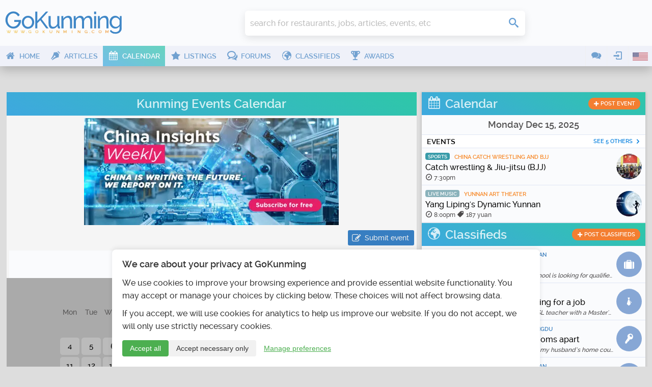

--- FILE ---
content_type: text/css
request_url: https://www.gokunming.com/css/19283d36.layout.min.css
body_size: 24285
content:
html{-webkit-font-smoothing:subpixel-antialiased}/*!
 * Bootstrap v2.3.1
 *
 * Copyright 2012 Twitter, Inc
 * Licensed under the Apache License v2.0
 * http://www.apache.org/licenses/LICENSE-2.0
 *
 * Designed and built with all the love in the world @twitter by @mdo and @fat.
 */.clearfix:after,.clearfix:before{display:table;content:"";line-height:0}.clearfix:after{clear:both}.hide-text{font:0/0 a;color:transparent;text-shadow:none;background-color:transparent;border:0}article,aside,details,figcaption,figure,footer,header,hgroup,nav,section{display:block}audio,canvas,video{display:inline-block}audio:not([controls]){display:none}html{font-size:100%;-webkit-text-size-adjust:100%;-ms-text-size-adjust:100%}img{max-width:100%;height:auto;vertical-align:middle;border:0;-ms-interpolation-mode:bicubic}.google-maps img{max-width:none}button,input,select,textarea{margin:0;font-size:100%;vertical-align:middle}button,input{line-height:normal}button::-moz-focus-inner,input::-moz-focus-inner{padding:0;border:0}button,html input[type=button],input[type=reset],input[type=submit]{-webkit-appearance:button;cursor:pointer}button,input[type=button],input[type=checkbox],input[type=radio],input[type=reset],input[type=submit],label,select{cursor:pointer}input[type=search]{-webkit-box-sizing:content-box;-moz-box-sizing:content-box;box-sizing:content-box;-webkit-appearance:textfield}input[type=search]::-webkit-search-cancel-button,input[type=search]::-webkit-search-decoration{-webkit-appearance:none}textarea{overflow:auto;vertical-align:top}@media print{*{text-shadow:none!important;color:#000!important;background:0 0!important;box-shadow:none!important}a,a:visited{text-decoration:underline}a[href]:after{content:" (" attr(href) ")"}abbr[title]:after{content:" (" attr(title) ")"}.ir a:after,a[href^="#"]:after,a[href^="javascript:"]:after{content:""}blockquote,pre{border:1px solid #999;page-break-inside:avoid}thead{display:table-header-group}img,tr{page-break-inside:avoid}img{max-width:100%!important}@page{margin:.5cm}h2,h3,p{orphans:3;widows:3}h2,h3{page-break-after:avoid}}.row{margin-left:-5px}.row:after,.row:before{display:table;content:"";line-height:0}.row:after{clear:both}[class*=span]{float:left;min-height:1px;margin-left:5px}.container{width:970px;min-width:310px}.span12{width:955px}.span11{width:875px}.span10{width:795px}.span9{width:715px}.span8{width:635px}.span7{width:555px}.span6{width:475px}.span5{width:395px}.span4{width:315px}.span3{width:235px}.span2{width:155px}.span1{width:75px}[class*=span].hide{display:none}[class*=span].pull-right{float:right}.container{margin-right:auto;margin-left:auto}.container:after,.container:before{display:table;content:"";line-height:0}.container:after{clear:both}@-ms-viewport{width:device-width}.hidden{display:none;visibility:hidden}.visible-phone{display:none!important}.visible-tablet{display:none!important}.hidden-desktop{display:none!important}.visible-desktop{display:inherit!important}@media (min-width:768px) and (max-width:979px){.hidden-desktop{display:inherit!important}.visible-desktop{display:none!important}.visible-tablet{display:inherit!important}.hidden-tablet{display:none!important}}@media (max-width:767px){.hidden-desktop{display:inherit!important}.visible-desktop{display:none!important}.visible-phone{display:inherit!important}.hidden-phone{display:none!important}}.visible-print{display:none!important}@media print{.visible-print{display:inherit!important}.hidden-print{display:none!important}}@media (max-width:794px){.dl-horizontal dt{float:none;clear:none;width:auto;text-align:left}.dl-horizontal dd{margin-left:0}.container{width:auto}.row{margin-left:0}[class*=span]{float:none!important;display:block;width:100%;margin-left:0;-webkit-box-sizing:border-box;-moz-box-sizing:border-box;box-sizing:border-box}}@media (min-width:795px) and (max-width:979px){.row{margin-left:-5px}.row:after,.row:before{display:table;content:"";line-height:0}.row:after{clear:both}[class*=span]{float:left;min-height:1px;margin-left:5px}.container{width:768px}.span12{width:768px}.span11{width:699px}.span10{width:635px}.span9{width:571px}.span8{width:507px}.span7{width:443px}.span6{width:379px}.span5{width:315px}.span4{width:251px}.span3{width:187px}.span2{width:123px}.span1{width:59px}}@media (min-width:1210px){.row{margin-left:-5px}.row:after,.row:before{display:table;content:"";line-height:0}.row:after{clear:both}[class*=span]{float:left;min-height:1px;margin-left:5px}.container{width:1200px}.span12{width:1200px}.span11{width:1095px}.span10{width:995px}.span9{width:895px}.span8{width:795px}.span7{width:695px}.span6{width:595px}.span5{width:495px}.span4{width:395px}.span3{width:295px}.span2{width:195px}.span1{width:95px}}@font-face{font-family:Raleway;font-display:swap;src:local("Raleway"),local("Raleway-Light");src:url(raleway/raleway-light-webfont.woff) format("woff");font-weight:300;font-style:normal}@font-face{font-family:Raleway;font-display:swap;src:local("Raleway"),local("Raleway-Regular");src:url(raleway/raleway-medium-webfont.woff) format("woff");font-weight:500;font-style:normal}@font-face{font-family:Raleway;font-display:swap;src:local("Raleway"),local("Raleway-Semibold");src:url(raleway/raleway-semibold-webfont.woff) format("woff");font-weight:600;font-style:normal}@font-face{font-family:icomoon;src:url(fonts/icomoon.woff) format('woff');font-weight:400;font-style:normal;font-display:block}.icon{font-family:icomoon;speak:none;font-style:normal;font-weight:400;font-variant:normal;text-transform:none;line-height:inherit;height:auto;width:1.2em;font-size:1em;text-align:center;-webkit-font-smoothing:antialiased;-moz-osx-font-smoothing:grayscale;display:-moz-inline-stack;display:inline-block}a .icon{margin-right:.3em}a .icon-right{float:right;margin-right:0;margin-left:5px}.icon span{display:none}.icon.avatar-container{width:30px;height:30px;margin-right:5px}.icon.avatar-container img{width:100%;height:100%;line-height:30px;border-radius:15px;vertical-align:top;border:2px solid #0982df;box-sizing:border-box}.icon-weixin:before{content:"\e600"}.icon-weibo:before{content:"\e601"}.icon-tencent-weibo:before{content:"\e602"}.icon-renren:before{content:"\e603"}.icon-qzone:before{content:"\e604"}.icon-qq:before{content:"\e605"}.icon-kaixin:before{content:"\e606"}.icon-uniF000:before{content:"\f000"}.icon-calendar:before{content:"\e000"}.icon-reorder:before{content:"\e001"}.icon-pen:before{content:"\e002"}.icon-edit:before{content:"\e003"}.icon-feed:before{content:"\e004"}.icon-feed-2:before{content:"\e005"}.icon-bubbles:before{content:"\e006"}.icon-comment:before{content:"\e007"}.icon-comments:before{content:"\e008"}.icon-user:before{content:"\e009"}.icon-user-add:before{content:"\e00a"}.icon-users:before{content:"\e00b"}.icon-home:before{content:"\e00c"}.icon-book:before{content:"\e00d"}.icon-book-2:before{content:"\e00e"}.icon-star:before{content:"\e00f"}.icon-star-half:before{content:"\e010"}.icon-star-empty:before{content:"\e011"}.icon-binoculars:before{content:"\e012"}.icon-uniE013:before{content:"\e013"}.icon-envelope:before{content:"\e014"}.icon-phone:before{content:"\e015"}.icon-mobile:before{content:"\e016"}.icon-phone-2:before{content:"\e017"}.icon-address-book:before{content:"\e018"}.icon-map-pin-fill:before{content:"\e019"}.icon-map-pin-stroke:before{content:"\e01a"}.icon-uniE01B:before{content:"\e01b"}.icon-briefcase:before{content:"\e01c"}.icon-airplane:before{content:"\e01d"}.icon-glass:before{content:"\e01e"}.icon-mug:before{content:"\e01f"}.icon-camera:before{content:"\e020"}.icon-microphone:before{content:"\e021"}.icon-drink:before{content:"\e022"}.icon-checkmark:before{content:"\e023"}.icon-cancel:before{content:"\e024"}.icon-grid:before{content:"\e025"}.icon-list:before{content:"\e026"}.day .icon-mostlycloudy:before,.day .icon-mostlysunny:before,.day .icon-partlycloudy:before,.day .icon-partlysunny:before,.icon-cloudy:before{content:"\e027"}.icon-cloud:before,.night .icon-mostlycloudy:before,.night .icon-mostlysunny:before,.night .icon-partlycloudy:before,.night .icon-partlysunny:before{content:"\e028"}.icon-weather:before{content:"\e029"}.icon-weather-2:before,.night .icon-fog:before,.night .icon-hazy:before{content:"\e02a"}.icon-weather-3:before{content:"\e02b"}.icon-lines:before{content:"\e02c"}.icon-cloud-2:before{content:"\e02d"}.icon-lightning:before{content:"\e02e"}.icon-rainy-2:before{content:"\e030"}.icon-windy:before{content:"\e031"}.icon-windy-2:before{content:"\e032"}.icon-chanceflurries:before,.icon-chancesnow:before,.icon-flurries:before,.icon-snow:before,.icon-snowy:before{content:"\e033"}.icon-snowy-2:before{content:"\e034"}.icon-snowy-3:before{content:"\e035"}.icon-chancesleet:before,.icon-sleet:before,.icon-weather-4:before{content:"\e036"}.icon-cloudy-2:before,.icon-cloudy:before{content:"\e037"}.icon-cloud-3:before{content:"\e038"}.icon-chancetstorms:before,.icon-lightning-2:before,.icon-tstorms:before{content:"\e039"}.icon-sun:before{content:"\e03a"}.icon-moon:before{content:"\e03b"}.icon-sunrise:before{content:"\e049"}.icon-moon-2:before,.night .icon-clear:before,.night .icon-sunny:before{content:"\e04a"}.day .icon-clear:before,.day .icon-sunny:before,.icon-sun-2:before{content:"\e04b"}.icon-sun-3:before{content:"\e04c"}.day .icon-fog:before,.day .icon-hazy:before,.icon-windy-5:before{content:"\e04d"}.icon-wind:before{content:"\e04e"}.icon-snowflake:before{content:"\e04f"}.icon-lightning-5:before{content:"\e050"}.icon-cog:before{content:"\e051"}.icon-rotate:before{content:"\e052"}.icon-logout:before{content:"\e053"}.icon-login:before{content:"\e054"}.icon-uniE055:before{content:"\e055"}.icon-heart:before{content:"\e056"}.icon-heart-2:before{content:"\e057"}.icon-thumbs-up:before{content:"\e058"}.icon-thumbs-down:before{content:"\e059"}.icon-mouse:before{content:"\e05a"}.icon-uniE05B:before{content:"\e05b"}.icon-earth:before{content:"\e05c"}.icon-uniE05D:before{content:"\e05d"}.icon-arrow-left:before{content:"\e05e"}.icon-arrow-down:before{content:"\e05f"}.icon-arrow-up:before{content:"\e060"}.icon-arrow-right:before{content:"\e061"}.icon-arrow-left-2:before{content:"\e062"}.icon-arrow-down-2:before{content:"\e063"}.icon-arrow-up-2:before{content:"\e064"}.icon-arrow-right-2:before{content:"\e065"}.icon-facebook:before{content:"\e066"}.icon-googleplus:before{content:"\e067"}.icon-twitter:before{content:"\e068"}.icon-linkedin:before{content:"\e069"}.icon-uniE06A:before{content:"\e06a"}.icon-trash:before{content:"\e06b"}.icon-step-backward:before{content:"\e06c"}.icon-fast-backward:before{content:"\e06d"}.icon-backward:before{content:"\e06e"}.icon-pay:before{content:"\e06f"}.icon-pause:before{content:"\e070"}.icon-stop:before{content:"\e071"}.icon-forward:before{content:"\e072"}.icon-fast-forward:before{content:"\e073"}.icon-step-forward:before{content:"\e074"}.icon-eject:before{content:"\e075"}.icon-badge:before{content:"\e076"}.icon-cup:before{content:"\e077"}.icon-uniE078:before{content:"\e078"}.icon-image:before{content:"\e079"}.icon-uniE07A:before{content:"\e07a"}.icon-Celcius:before{content:"\e07b"}.icon-Fahrenheit:before{content:"\e07c"}.icon-none:before{content:"\e07d"}.icon-thermometer:before{content:"\e07e"}.icon-compas:before{content:"\e07f"}.icon-fullscreen:before{content:"\e080"}.icon-fullscreen-exit:before{content:"\e081"}.icon-left-quote:before{content:"\e082"}.icon-right-quote:before{content:"\e083"}.icon-drink-2:before{content:"\e084"}.icon-coffee:before{content:"\e085"}.icon-ice-cream:before{content:"\e086"}.icon-mug-2:before{content:"\e087"}.icon-drink-3:before{content:"\e088"}.icon-painting:before{content:"\e089"}.icon-uniE08A:before{content:"\e08a"}.icon-tie:before{content:"\e08b"}.icon-heart-3:before{content:"\e08c"}.icon-heart-4:before{content:"\e08d"}.icon-plus:before{content:"\e08e"}.icon-library:before{content:"\e08f"}.icon-building:before{content:"\e090"}.icon-hospital:before{content:"\e091"}.icon-office-2:before{content:"\e092"}.icon-moon-3:before{content:"\e093"}.icon-earth-2:before{content:"\e094"}.icon-pig:before{content:"\e095"}.icon-paperclip:before{content:"\e096"}.icon-bag:before{content:"\e097"}.icon-baseball:before{content:"\e098"}.icon-graduate:before{content:"\e099"}.icon-suitcase:before{content:"\e09a"}.icon-direction:before{content:"\e09b"}.icon-ticket:before{content:"\e09c"}.icon-clipboard:before{content:"\e09d"}.icon-navigtaion:before{content:"\e09e"}.icon-uniE09F:before{content:"\e09f"}.icon-gradu:before{content:"\e0a0"}.icon-piano:before{content:"\e0a1"}.icon-music:before{content:"\e0a2"}.icon-graduation:before{content:"\e0a3"}.icon-heart-5:before{content:"\e0a4"}.icon-user-2:before{content:"\e0a5"}.icon-spinner:before{content:"\e0a6"}.icon-smiley:before{content:"\e0a7"}.icon-mail:before{content:"\e0a8"}.icon-envelope-alt:before{content:"\e0a9"}.icon-envelope-2:before{content:"\e0aa"}.icon-envelope-3:before{content:"\e0ab"}.icon-picture:before{content:"\e0ac"}.icon-pictures:before{content:"\e0ad"}.icon-cloud-6:before{content:"\e0ae"}.icon-flag:before{content:"\e0af"}.icon-edit-2:before{content:"\e0b0"}.icon-pencil:before{content:"\e0b1"}.icon-uniE02F:before{content:"\e02f"}.icon-baidu:before{content:"\e607"}.icon-reddit:before{content:"\e608"}.icon-share:before{content:"\e609"}.icon-search:before{content:"\e60a"}.icon-qrcode:before{content:"\e60b"}.icon-cart:before{content:"\e60c"}.icon-tags:before{content:"\e60d"}.icon-tag:before{content:"\e60e"}.icon-new-tab:before{content:"\e60f"}.icon-equalizer:before{content:"\e610"}.icon-chrome:before{content:"\e611"}.icon-food:before{content:"\e612"}.icon-bed:before{content:"\e613"}.icon-certificate:before{content:"\e614"}.icon-office:before{content:"\e615"}.icon-trophy:before{content:"\e616"}.icon-aid:before{content:"\e617"}.icon-warmedal:before{content:"\e618"}.icon-music:before{content:"\e619"}.icon-headphones:before{content:"\e61a"}.icon-beer:before{content:"\e61b"}.icon-bookmark:before{content:"\e61c"}.icon-uniF7CA:before{content:"\e61d"}.icon-captainamerica:before{content:"\e61e"}.icon-businesscard2:before{content:"\e61f"}.icon-woman:before{content:"\e620"}.icon-fantastico:before{content:"\e621"}.icon-qrcode2:before{content:"\e622"}.icon-settings3:before{content:"\e623"}.icon-settings5:before{content:"\e624"}.icon-lock:before{content:"\e625"}.icon-unlocked:before{content:"\e626"}.icon-road:before{content:"\e627"}.icon-shuffle:before{content:"\e628"}.icon-loop:before{content:"\e629"}.icon-loop2:before{content:"\e62a"}.icon-error2:before{content:"\e62b"}.icon-error:before{content:"\e62c"}.icon-info:before{content:"\e62d"}.icon-info2:before{content:"\e62e"}.icon-man:before{content:"\e62f"}.icon-binoculars:before{content:"\e630"}.icon-zoom-in:before{content:"\e631"}.icon-zoom-out:before{content:"\e632"}.icon-chancerain:before,.icon-rain:before,.icon-rainy:before{content:"\e645"}.icon-key:before{content:"\e633"}.icon-gauge:before{content:"\e634"}.icon-graduation:before{content:"\e635"}.icon-info3:before{content:"\e636"}.icon-question:before{content:"\e637"}.icon-warning:before{content:"\e638"}.icon-help:before{content:"\e639"}.icon-info4:before{content:"\e63a"}.icon-search2:before{content:"\e63b"}.icon-dashboard:before{content:"\e63c"}.icon-thumbs-up:before{content:"\e63d"}.icon-thumbs-down:before{content:"\e63e"}.icon-thumbs-up2:before{content:"\e63f"}.icon-thumbs-down2:before{content:"\e640"}.icon-signal:before{content:"\e641"}.icon-female:before{content:"\e642"}.icon-male:before{content:"\e643"}.icon-shop:before{content:"\e644"}@-webkit-viewport{width:device-width}@-moz-viewport{width:device-width}@-ms-viewport{width:device-width}@-o-viewport{width:device-width}@viewport{width:device-width}body,input{font-family:Raleway,Raleway-Light,Helvetica,"Trebuchet MS",Arial,"Microsoft YaHei New","Microsoft Yahei","微软雅黑","Hiragino Sans GB","冬青黑体",STXihei,"华文细黑",宋体,SimSun,sans-serif!important}body{margin:0;font-size:14px;color:#565555;background-color:#ddd;text-align:center;overflow:auto;overflow-x:hidden}::placeholder,:placeholder-shown,[placeholder]{text-overflow:ellipsis}div.noContent{padding:6vh 4vw 4vh;font-size:17px;letter-spacing:.1em;line-height:1.5em}div.votingResult{margin-bottom:1em}div.votingBar{position:relative;line-height:30px;background-color:#fafbfd;border-radius:10px;margin-bottom:5px;padding:3px 10px;white-space:nowrap;display:flex;overflow:auto}div.votingBar.selected{border-left:2px solid #8dbce9}div.votingBar .progress{position:absolute;left:0;top:0;height:100%;background-color:#eff1f9}div.votingBar .name,div.votingBar .percentage{position:relative;color:#000}div.votingBar .name{flex:1 0 0;overflow:auto;text-overflow:ellipsis}div.votingBar .percentage{margin-left:.5em}img.circle{border-radius:50%;width:40px;height:40px;margin-right:.5em}.addEventButtonSection a.button{margin:2vh auto 2vh;font-size:12px;text-transform:uppercase;font-weight:700!important;color:#fff}::-webkit-input-placeholder{color:#bbb}::-moz-placeholder{color:#bbb}:-ms-input-placeholder{color:#bbb}:-moz-placeholder{color:#bbb}#superWrapper{position:relative;left:0}ul.bokmItems{margin-bottom:10px;overflow:hidden}ul.bokmItems input{top:3px!important;margin-right:7px;float:left;position:relative}ul.bokmItems span.labelCaption{width:auto;text-align:left;display:block;overflow:hidden}ul.bokmItems a{font-size:.9em;opacity:0;line-height:17px;position:absolute;right:-150px;top:0;color:#eee}.unread-counter{position:absolute;top:5px;right:5px;background-color:#df5858;background-color:rgba(255,88,88,.8);min-width:14px;height:14px;border-radius:3px;color:#fff;line-height:13px;font-size:10px;transition:opacity .2s ease-out;z-index:2}@media only screen and (max-width:794px){ul.bokmItems a{display:none}}ul.bokmItems a:hover{color:#fff;background-color:#68a0d5}ul.bokmItems label{clear:both;height:auto;line-height:1.5em;width:auto;margin-right:0;float:none;text-align:left;background-color:#eee;color:#666;padding:5px 10px;position:relative;overflow:hidden;vertical-align:middle;margin-bottom:3px;display:block;overflow:hidden;border-radius:10px;transition:all .4s ease-out;-moz-background-clip:padding;-webkit-background-clip:padding-box;background-clip:padding-box}.edit-form .blog_image_center,.edit-form .blog_image_wide{border-radius:20px;overflow:hidden}ul.bokmItems label .icon{font-size:20px;margin:0;padding:0;width:10px}ul.bokmItems label.hover a{right:5px;opacity:1}ul.bokmItems label.hover{background-color:#68a0d5;color:#fff}ul.bokmItems a{transition:all .4s ease-out}label{cursor:pointer}#topAnchor{line-height:0}.logListWrapper{margin-bottom:20px}#mainContentInner>.logListWrapper{margin:0 -5px;border-bottom:10px solid #ddd}dl.logList{margin:0 0 10px;text-align:left;background-color:#eff1f9;border:1px solid #e0e6f4}#mainContentInner>.logListWrapper dl.logList{margin:0;border-bottom:10px solid #ddd}dl.logList dd,dl.logList dt{padding:10px 20px;margin:0}dl.logList dt{text-transform:uppercase;background:#e0e6f4;color:#be0000}dl.logList dt.logUserWarning{color:#ff7f42}dl.logList dt.logUserMessage{color:green}dl.logList dt.logUserError{color:#be0000}.vcard{padding-bottom:5px}.vcard h2{text-align:left;margin-left:5px}.vcard .imageWrapper{float:right;line-height:0;margin:5px 5px 10px 15px;border-radius:500px;clear:right;border:8px solid #fff;-moz-background-clip:padding;-webkit-background-clip:padding-box;background-clip:padding-box;transition:all .4s ease-out}.vcard .imageWrapper img{float:right;border-radius:500px;-moz-background-clip:padding;-webkit-background-clip:padding-box;background-clip:padding-box;border:8px solid #0982df}.vcard .bio{clear:none;font-size:16px;line-height:1.5em;text-align:left;overflow:hidden;margin-bottom:10px;background-color:#fff;border-radius:10px;padding:10px}#postsTitle{clear:both}iframe html{text-align:right}p{margin:0;padding:0;margin-bottom:.6em;line-height:1.6em;font-size:16px;clear:both}p:last-child{margin-bottom:0}a.red{color:#f77!important}.info{cursor:help}.green{color:#3c0}label.noStyle{float:none;width:auto;margin-right:auto;text-align:left}label em{color:red}.listingTable{border-collapse:collapse;border:0}.listingTable td,.listingTable th{vertical-align:top;text-align:center;padding:5px 4px}.listingTable thead tr,.listingTable tr.even{background-color:#2b5580}a:link,a:visited{text-decoration:none;color:#0982df}a:hover{color:#333}#mainContent p a:hover{color:#777}#suggested_locations_loading{display:none}#suggested_locations{display:block;clear:both;margin-bottom:20px}#locationWrapper{clear:both}#selected_location{text-align:left;margin-left:160px;color:#df5858;line-height:23px}#selected_location.owner .highlight{display:none}#location_label{margin-bottom:-32px;margin-top:16px}#suggested_locations a{margin:5px 0;border-bottom:1px dotted #ccc;display:block}a{outline:0;transition-property:color,background,opacity,border-color;transition-delay:0;transition-duration:.2s;transition-timing-function:ease-out}ul{padding:0;margin:0;list-style-type:none}.chinese{font-family:"Microsoft YaHei New","Microsoft Yahei","微软雅黑","Hiragino Sans GB","冬青黑体",STXihei,"华文细黑",宋体,SimSun;font-size:1.2em;font-weight:400;position:relative;top:.05em}h1 .chinese,h2 .chinese,h3 .chinese{font-size:.85em}.helptext{font-size:.9em}.helptext ul{padding-top:10px;padding-bottom:10px;margin-bottom:15px;padding-left:25px;padding-right:60px;border-left:3px solid #0982df;background-color:#2b5580}.helptext li{padding-top:4px;padding-bottom:4px}#sidebar p{margin:0;padding:0}#right p{margin-bottom:10px}rating{font-size:24px;display:inline-block;padding:3px;padding-bottom:5px;margin:0 -5px 3px 0}#team_list{margin-top:10px}#team_list li{float:left;width:100%;clear:both}.forumSubscriptions li{background:#fff;text-align:center;padding-top:10px;height:100px;margin-bottom:5px}.forumSubscriptions h2{margin:0 10px 2px;font-size:20px}.forumSubscriptions .lastPost{display:block;margin-bottom:2px}a.contributors{background-color:#fff;border-radius:200px;padding:5px;width:120px;height:120px;margin:14px}a.contributors .name{margin-top:42px}a.contributors .articles{font-size:11px;color:#999}a.contributors span{display:block}.historyBox{text-align:justify;font-size:16px;margin-bottom:15px!important}#categoriesList li,#listing .thumbnail,#shareArticle a,#sidebar .section a,.addthis_toolbox a,.blog_image_center,.category,.circleDate,.circleDate span,.classifiedsList .breadcrum,.dateControls h1.dateTitle,.forumSubscriptions li,.horizontalSlider .calendarMonth,.horizontalSlider a,.horizontalSlider article,.img,.infoBox .listingName,.inline-block,.pagination a,.pagination li,.promWrapper,.social a,.social li,.tabCaptions a,.tabCaptions li,.tabList .caption,.tabList a,.tabList li,.tags a,.tags li,a.button,a.contributors,a.icon-link,button.button,input,label,textarea{display:-moz-inline-stack;display:inline-block;vertical-align:top;zoom:1}h1,h2,h3,h4{line-height:1;margin:0 0 .8em;padding:0}h1{font-size:24px}h2{font-size:20px}h3{font-size:18px}h4{font-size:16px}#articleBody small{display:block;font-size:.75em;font-style:italic;line-height:1.4em;margin-bottom:1em}span.lang_m{display:inline-block!important}.enFlag{background:url(../lang/en/assets/flag.gif) left center no-repeat;padding-left:30px}.cnFlag{background:url(../lang/cn/assets/flag.gif) left center no-repeat;padding-left:30px}input.cn,input.en{text-indent:24px;background-position:2px center;background-repeat:no-repeat}label.cn,label.en{padding-bottom:20px;background-position:bottom right;background-repeat:no-repeat}input.en,label.en{background-image:url(../lang/en/assets/flag.gif)}input.cn,label.cn{background-image:url(../lang/cn/assets/flag.gif)}:focus{outline-color:transparent;outline-style:none}#mainContent .icon-link,.signin-lightbox .icon-link,a.button,button.button,input.submit,input.text,input[type=text],label{position:relative;font-size:14px;font-weight:500;line-height:30px;height:30px;padding:0 10px 0 7px;border-radius:3px;margin-bottom:5px}label{margin-right:10px;text-align:right;width:150px;padding:1px 0}fieldset legend{border-radius:0 0 0 3px;color:#fff;background-color:#68a0d5;right:0;padding:3px 6px 5px;position:absolute;top:0},.message{padding-left:70px;min-height:46px;text-align:center;background-color:#fff;font-size:14px;line-height:1.5em}.message .button{margin:10px 5px 0}.error,.infoMessage{text-align:center;margin-bottom:5px;color:#666}.error{margin-bottom:10px;padding:10px 10px 15px}.error li{margin-left:10px;text-align:left}.error li:before,.infoMessage:before{font-family:icomoon;font-size:1.5em;position:relative;top:4px;margin-right:10px}.error li:before{content:"\e09f"}.infoMessage:before{content:"\e013"}.red,p.error,ul.error{color:#f77}fieldset button,fieldset input,fieldset label,fieldset textarea{margin-bottom:5px;float:left;color:#777}fieldset input.text,fieldset input[type=text],fieldset select,fieldset textarea{font-family:Verdana,Arial,Helvetica,"Microsoft YaHei New","Microsoft Yahei","微软雅黑","Hiragino Sans GB","冬青黑体",STXihei,"华文细黑",宋体,SimSun,sans-serif;border:#ccc 1px solid;background-color:#feffee}fieldset .checkboxGroup,fieldset .radioGroup{overflow:hidden;margin-bottom:5px}.checkboxGroup label,.radioGroup label{width:auto;float:none;clear:none;margin-bottom:-5px}fieldset select{margin-top:8px;width:322px}fieldset textarea{border-radius:10px}fieldset label{clear:left}fieldset .submit{margin-left:150px;margin-top:5px;clear:left}fieldset .file{margin-top:8px}.inputWrapper{float:left;clear:left;position:relative}.inputWrapper .guidetext{position:absolute;left:100%;color:#777;width:175px;top:7px;margin-left:5px;background-color:#eee;padding:5px 10px;font-size:11px;line-height:12px;border-radius:10px}.js .inputWrapper .guidetext{display:none}fieldset textarea{width:270px;padding:5px;height:150px;resize:vertical}input.password,input.text{color:#888;width:240px}input.search{float:left;padding-right:40px;border:1px solid #ddd;margin-right:-40px}.hasSearchValue input.search{margin-right:-55px!important;padding-right:55px;width:225px}fieldset input.checkbox,fieldset input.radio,fieldset input[type=checkbox],fieldset input[type=radio]{margin:0 5px 0 2px;position:relative;top:11px}input.password:focus,input.text:focus{border-color:#92ccf8}a.button,button.button,input.submit{background-color:#377ec1;color:#eee;align-items:center;display:inline-flex}a.button.small{height:25px;line-height:25px;padding:0 5px}a.button.orange,button.button.orange{background:#f37e31;border-color:#f37e31;transition:all .2s ease-in;color:#fff}.button:focus,.button:hover,.submit:focus,.submit:hover{background-color:#555;transition:background .2s ease-out;color:#fff}a.button.orange:focus,a.button.orange:hover,button.button.orange:focus,button.button.orange:hover{background:#68a0d5;border-color:#68a0d5}.icon-link{padding-left:5px;font-size:16px}.icon-link:hover{background-color:#fff;border-color:#0982df}#sidebar .icon-link{font-size:14px;line-height:35px;display:block;text-align:right;background:#111;border-bottom:1px solid #333}#sidebar .icon-link .icon{margin:0;font-size:20px;line-height:inherit}div.topInfoMessage{background-color:#b69c5f;color:#fff;font-size:16px;margin:-5px -5px 5px;padding:10px}div.topInfoMessage a{color:#fff;font-weight:500;border-bottom:1px dotted #fff}div.topInfoMessage a:hover{border-bottom-color:#b69c5f}form.prettyForm,form.prettyForm2{margin:-5px -5px 5px;text-align:center;padding:10px 10px 5px}#listings_chosen_categories{clear:both;text-align:left}#listings_chosen_categories li{font-size:14px;padding:5px;background-color:#fff;margin:0 3px 5px;display:inline-block}.icon.icon-arrow-right{line-height:35px}#controls{float:right;margin-bottom:5px;clear:both}#controls .transform-select-container,#controls a,#controls form{margin:0 0 5px 10px;float:right}#controls .chosen-single{margin:0}.prettyForm .disclaimer{clear:both;text-align:center}.prettyForm fieldset,.prettyForm fieldset2{border:none}.prettyForm .inputWrapper{float:left}.prettyForm .expanding-wrapper,.prettyForm .icon-link,.prettyForm fieldset select,.prettyForm fieldset textarea,.prettyForm input.text,.prettyForm input[type=text],.prettyForm label{font-size:19px;line-height:25px;height:35px;padding:0;border-radius:10px;margin-top:17px;margin-bottom:25px}.eventformregisterForm.prettyForm .expanding-wrapper,.eventformregisterForm.prettyForm .icon-link,.eventformregisterForm.prettyForm fieldset select,.eventformregisterForm.prettyForm fieldset textarea,.eventformregisterForm.prettyForm input.text,.eventformregisterForm.prettyForm input[type=text],.eventformregisterForm.prettyForm label{font-size:14px;margin-bottom:10px}.prettyForm .expanding-wrapper{height:auto;min-height:36px}.prettyForm .select2-container{margin-top:19px;margin-bottom:22px}.prettyForm .select2-container-multi .select2-choices{padding:0;border-bottom:1px solid #ccc;box-shadow:none}.prettyForm .select2-container-multi.select2-container-active .select2-choices{border:none;box-shadow:none}.prettyForm .select2-container-multi .select2-choices .select2-search-choice{margin-top:5px}.prettyForm fieldset button,.prettyForm fieldset label{margin-bottom:25px;float:left}.prettyForm fieldset input.text,.prettyForm fieldset input[type=text],.prettyForm fieldset select,.prettyForm fieldset textarea{border:none;border-bottom:1px solid #ccc;background-color:transparent;border-radius:0;width:100%;color:#5b5b5b;font-weight:400}.prettyForm fieldset select{-webkit-appearance:none;-moz-appearance:none;appearance:none}.prettyForm fieldset input[type=file]{width:100%;margin-top:25px;padding-bottom:8px;margin-bottom:25px;border-bottom:1px solid #ccc}.prettyForm .inputWrapper{width:100%}.prettyForm .inputWrapper.js-enabled label{transition:all ease-out .2s;font-size:19px;top:20px}.eventformregisterForm.prettyForm .inputWrapper.js-enabled label{font-size:16px}.prettyForm .inputWrapper.has-content label{font-size:17px;top:0}.eventformregisterForm.prettyForm .inputWrapper.has-content label{font-size:14px}.prettyForm .inputWrapper.editing label{color:#ff7f00}.prettyForm fieldset label{position:absolute;top:0;left:0;width:auto;font-size:17px;vertical-align:top;margin:0;line-height:17px;height:17px;font-weight:300;color:#5b5b5b}.eventformregisterForm.prettyForm fieldset label{font-size:14px}.prettyForm .inputWrapper .guidetext{display:none}.prettyForm .inputWrapper :hover+.guidetext{display:block}.prettyForm .inputWrapper.js-enabled textarea{height:30px;margin-top:17px;padding-top:5px}.prettyForm .inputWrapper.has-content label{font-size:17px;top:0}.prettyForm .inputWrapper.editing label{color:#ff7f00}.prettyForm fieldset .checkboxGroup,.prettyForm fieldset .radioGroup{overflow:hidden;min-height:52px;margin-bottom:25px;border-bottom:1px solid #ccc}.prettyForm .checkboxGroup label,.prettyForm .radioGroup label{width:auto;float:none;clear:none;margin-bottom:-5px;position:initial;vertical-align:middle;height:35px;margin-top:17px;line-height:35px;margin-right:25px}.prettyForm fieldset input.checkbox,.prettyForm fieldset input.radio,.prettyForm fieldset input[type=checkbox],.prettyForm fieldset input[type=radio]{top:9px}.prettyForm fieldset textarea{resize:none}.prettyForm fieldset .submit{margin-left:0}.eventformregisterForm.prettyForm fieldset .submit{margin-bottom:10px}.prettyForm .bootstrap-tagsinput{margin-top:17px;margin-bottom:25px;border-bottom:1px solid #ccc;padding:7px 6px 5px}.bootstrap-tagsinput .tag,.prettyForm fieldset .bootstrap-tagsinput input{display:block;width:auto;height:auto;float:left;margin:5px 2px 0 0;font-size:17px;line-height:17px;vertical-align:middle;border:none;font-weight:400}.prettyForm fieldset .bootstrap-tagsinput input{margin-top:2px}form.prettyForm2 fieldset{max-width:600px;padding:0;background-color:transparent;border:none;overflow:hidden;margin:auto}form.prettyForm2 .inputWrapper,form.prettyForm2 .textareaWrapper{float:none;clear:none;position:relative;padding:10px;margin-bottom:8px;background-color:#fff;display:flex;align-items:center}form.prettyForm2 .textInputWrapper{padding:0}form.prettyForm2 .textInputWrapper label{margin-right:10px;text-align:right;width:150px;padding:3px 5px;display:flex;line-height:1;align-items:center;background-color:#3c7fbf;border-radius:0;color:#fff;font-size:12px;justify-content:flex-end}form.prettyForm2 .whiteBox{text-align:left;padding:10px}form.prettyForm2 .whiteBox i.icon{color:#3b7ec1}form.prettyForm2 .whiteBox .price{font-size:1.5em;color:#228b22}form.prettyForm2 input,form.prettyForm2 textarea{font-size:16px;margin:0;float:none;border-radius:0;padding:0;line-height:22px;background-color:#fff;height:22px;color:#333;width:100%;border:none;resize:none;display:block}form.prettyForm2 div.checkboxWrapper{flex-direction:row-reverse;align-items:flex-start;padding:0 10px 0 0;background:0 0}form.prettyForm2 div.checkboxWrapper input.checkbox{flex:0 0 20px;margin-right:8px;position:relative;top:5px}form.prettyForm2 div.checkboxWrapper label{flex:1 1 auto;text-align:left}form.prettyForm2 select{width:100%;margin-top:0}form.prettyForm2 .inputWrapper label{margin-bottom:0}form.prettyForm2 .expanding-wrapper{flex:auto}form.prettyForm2 .submit{transition:all ease-out .2s;width:auto;border:0;min-width:0;text-transform:uppercase;background-color:#69a256;line-height:20px;float:right;clear:both}form.prettyForm2 .submit:active,form.prettyForm2 .submit:focus,form.prettyForm2 .submit:hover{background-color:#3c7fbf}form.prettyForm2 fieldset .file{margin-top:0}form.prettyForm2 img.captcha{float:left}.bootstrap-tagsinput .tag .icon-tag{font-size:14px;margin-right:2px}.bootstrap-tagsinput .tag .icon-trash{font-size:14px;opacity:0;transition:opacity .2s ease-out}.bootstrap-tagsinput .tag.selected{color:#0982df}.bootstrap-tagsinput .tag.selected .icon-trash,.bootstrap-tagsinput .tag:hover .icon-trash{opacity:1;cursor:pointer}.bootstrap-tagsinput .tag:hover .icon-trash:hover{color:#0982df}a.icon-link{padding-left:5px;color:#777;display:inline-flex;align-items:center;position:relative}#mainContent .icon-link .unread-counter{top:4px;right:0;min-width:12px;height:13px;line-height:12px}#mainContent .icon-link .icon{color:#68a0d5}.icon-right{padding-left:10px;padding-right:5px}.searchForm{float:left}.searchForm div{white-space:nowrap}.listing-search-form{width:171px}.listing-search-form input.search{border:1px solid #fff;width:171px;height:35px;color:#787878;box-sizing:border-box}.listing-search-form button.searchSubmit:active+input.search,.listing-search-form button.searchSubmit:focus+input.search,.listing-search-form input.search:active,.listing-search-form input.search:focus,.listing-search-form input.search:hover{border-color:#68a0d5}.listing-search-form .icon-search:active,.listing-search-form .icon-search:focus,.listing-search-form .icon-search:hover,.listing-search-form button.searchSubmit:active .icon-search,.listing-search-form button.searchSubmit:focus .icon-search,.listing-search-form button.searchSubmit:hover .icon-search{background-position:right}.searchCancel,input.searchSubmit{float:left;width:30px;height:35px;overflow:hidden;border:none}input.searchSubmit{transition:opacity .2s ease-out;background:url(../assets/icons/search.png) center 7px no-repeat;opacity:.6;text-indent:-1000px}input.searchSubmit:hover{opacity:1}a.searchCancel{font-size:17px;display:none;color:#aaa;width:20px;line-height:34px}.hasSearchValue a.searchCancel{display:block}a.searchCancel:hover{color:#333}button.searchSubmit{float:left;background:0 0;border:none;padding:0;font-size:21px;height:31px;line-height:21px;width:25px}button.searchSubmit:focus,button.searchSubmit:hover{background:0 0}button.searchSubmit .icon{color:#68a0d5;transition:color .2s ease-out;font-size:.8em}button.searchSubmit:focus .icon,button.searchSubmit:hover .icon{color:#0982df}button.searchSubmit .caption{display:none}.searchInfo{text-align:left;margin-bottom:5px;font-size:15px;color:#777;font-style:italic;margin-right:5px;float:left}.button .icon,.icon-link .icon{line-height:1;font-size:1.25em}#controls{float:right}pre{text-align:left;overflow:auto;background:#fff;color:#000;text-shadow:none}.grayscale{filter:url("data:image/svg+xml;utf8,<svg%20xmlns='http://www.w3.org/2000/svg'><filter%20id='grayscale'><feColorMatrix%20type='matrix'%20values='0.3333%200.3333%200.3333%200%200%200.3333%200.3333%200.3333%200%200%200.3333%200.3333%200.3333%200%200%200%200%200%201%200'/></filter></svg>#grayscale");filter:gray;filter:grayscale(100%);-webkit-filter:grayscale(100%);-moz-filter:grayscale(100%);-ms-filter:grayscale(100%);-o-filter:grayscale(100%);transition:all .2s ease-out}.grayscale:hover{filter:none;opacity:1!important;-webkit-filter:grayscale(0)}.row{display:block}embed{max-width:100%}.img,.promWrapper{max-width:100%;height:auto;vertical-align:middle;border:0}#container{width:auto;max-width:1450px;margin:2vw auto;padding:0 1vw}#main{display:flex;justify-content:space-between;align-items:flex-start;clear:both}#sidebar{flex:1 0 auto;max-width:500px;box-shadow:0 2px 4px 2px rgba(0,0,0,.1)}.promSide img{width:100%}#mainContent{background-color:#f5f5f5;margin-bottom:25px;margin-right:5px;padding:0 5px;flex-shrink:0;position:relative;z-index:2}aside#sidebar{background-color:#fff;color:#ccc;position:relative}h1.dark{margin:10px 0;text-align:center}#contentSectionHeader{margin:-5px -5px 5px;background-color:#fff;padding:10px}#contentSectionHeader h1{font-size:26px;margin-bottom:5px}#mainContent p a:active{top:1px}#header{position:relative;z-index:10}#headerInner{background-color:#ddd}.pro a{transition:all .2s ease-out;width:100%}.pro a:hover{transform:scale(1.02)}.pro a,.pro a img{-webkit-backface-visibility:hidden;-ms-transform:translateZ(0);-webkit-transform:translateZ(0);transform:translateZ(0)}#logo h1,#logo h2{text-indent:100%;white-space:nowrap;overflow:hidden}.spinner{margin:10px auto;width:70px;text-align:center}.spinner>div{width:18px;height:18px;background-color:#333;border-radius:100%;display:inline-block;-webkit-animation:sk-bouncedelay 1.4s infinite ease-in-out both;animation:sk-bouncedelay 1.4s infinite ease-in-out both}.spinner .bounce1{-webkit-animation-delay:-.32s;animation-delay:-.32s}.spinner .bounce2{-webkit-animation-delay:-.16s;animation-delay:-.16s}@-webkit-keyframes sk-bouncedelay{0%,100%,80%{-webkit-transform:scale(0)}40%{-webkit-transform:scale(1)}}@keyframes sk-bouncedelay{0%,100%,80%{-webkit-transform:scale(0);transform:scale(0)}40%{-webkit-transform:scale(1);transform:scale(1)}}@-webkit-keyframes sk-bounce{0%,100%{-webkit-transform:scale(0)}50%{-webkit-transform:scale(1)}}@keyframes sk-bounce{0%,100%{transform:scale(0);-webkit-transform:scale(0)}50%{transform:scale(1);-webkit-transform:scale(1)}}@media only screen and (max-width:794px){#main{flex-direction:column}#promHeader{position:relative;float:right}}.tabs-2{clear:both}.tabs-2 li.interactive{float:left;margin-left:8px;background-color:#666;border-radius:5px 5px 0 0}.tabs-2 .caption{float:left;font-size:16px;font-weight:500;padding:7px 8px 3px 12px;color:#eee}.tabs-2 .caption .icon{font-size:24px;line-height:19px;height:auto;padding:0 0 0 5px}.tabs-2 li.hover .caption .icon,.tabs-2 li:hover .caption .icon{color:#fff;transform:rotate(90)}.tabs-2 .flyout{width:300px;right:auto;left:0;overflow:visible}.tabs-2 .flyout ul ul{display:none}.tabs-2 .flyout .hasSub{position:relative}.tabs-2 .flyout .hasSub:hover>ul{display:block;position:absolute;top:0;left:100%;margin-left:1px;background-color:#444;width:300px}.interactive{outline:0;cursor:pointer;position:relative}#mainFooter{display:block;overflow:hidden;line-height:1.6;padding-top:15px;clear:both;background-color:#222;margin-top:1vw}#footerlogo{background:#2e2e2e;padding:2.5vh 10vw;text-align:center;margin:auto;clear:both;text-align:center;overflow:hidden}.footerlogo{width:32%;display:inline-block;height:auto}@media (max-width:600px){.footerlogo{width:90%;max-width:200px;margin:10px 0 15px}}.footerlogo a{padding:0!important}.footerlogo img{-webkit-filter:grayscale(100%);-moz-filter:grayscale(100%);-o-filter:grayscale(100%);filter:grayscale(100%);transition:all 1s ease-in-out;max-width:75%}.footerlogo img:focus,.footerlogo img:hover{-webkit-filter:grayscale(0);-moz-filter:grayscale(0);-o-filter:grayscale(0);filter:grayscale(0);transition:.3s ease-in-out}.footercopyrights{font-size:14px;line-height:39px;font-weight:600;color:#ccc;position:relative;float:left}@media (max-width:600px){.footercopyrights{font-size:12px;text-align:center;float:none}}.iconandcopyrights{padding:1vh 7vw 1vh 6vw;overflow:hidden}#footerlogo{background:#2e2e2e;padding:2.5vh 10vw;text-align:center;margin:auto}#mainFooter .social{color:#9b9b9b;text-align:right;position:relative;float:right}@media (max-width:500px){#mainFooter .social{text-align:center;float:none}}#mainFooter .social a{opacity:.4;color:#9b9b9b;display:inline-block;border:2px solid #9b9b9b;border-radius:50px;transition:all .2s ease-out!important}#mainFooter .social a:hover .tooltip-text{display:none!important}#mainFooter .social .icon{width:39px;text-align:center;line-height:39px;margin:0;padding:0;text-align:center;height:39px;font-size:23px;color:inherit;transition:all .2s ease-out!important}#mainFooter .span4{margin-bottom:40px;margin-top:20px}#mainFooter .social a:hover .icon{color:inherit}#mainFooter .social a:focus,#mainFooter .social a:hover{opacity:1}#mainFooter .social a.facebook:focus,#mainFooter .social a.facebook:hover{color:#4267b2;border-color:#4267b2}#mainFooter .social a.linkedin:focus,#mainFooter .social a.linkedin:hover{color:#0077b5;border-color:#0077b5}#mainFooter .social a.twitter:focus,#mainFooter .social a.twitter:hover{color:#38a1f3;border-color:#38a1f3}#mainFooter .social a.instagram:focus,#mainFooter .social a.instagram:hover{color:#c32aa3;border-color:#c32aa3}#mainFooter .social a.weibo:focus,#mainFooter .social a.weibo:hover{color:#eb182c;border-color:#eb182c}#mainFooter h2{font-size:20px;font-weight:500;color:#fff;border-bottom:1px solid #939393;max-width:160px;padding-bottom:10px;margin:0 auto 8px}#mainFooter section{margin-bottom:20px}#mainFooter a{color:#ccc}#mainFooter a:hover{color:#fff}#mainFooter p{padding:0 10px;color:#ccc;font-size:13px}#footerLogo{text-align:left}.social a{margin-bottom:5px;cursor:pointer}.social .icon{font-size:28px;transition:background .2s ease-out,color .2s ease-out}#main-container .social .icon{width:55px;background-color:#68a0d5;line-height:55px;height:auto;border-radius:50px;margin-right:0}#main-container .social .icon-facebook{background-color:#3b5998}#main-container .social .icon-twitter{background-color:#4099ff}#main-container .social .icon-googleplus{background-color:#d34836}#main-container .social .icon-reddit{background-color:#369}#main-container .social .icon-linkedin{background-color:#0e76a8}#main-container .social .icon-weibo{background-color:#eb182c}#main-container .social .icon-qzone{background-color:#ffc028}#main-container .social a{color:#fff}#main-container .social a:hover .icon{background-color:#666}#mainContent footer{margin:0 -5px;background-color:#ccc;padding-top:5px}#mainFooter,#sidebar{text-align:center}#sidebar.stickit{position:fixed;left:auto;margin-left:650px;top:37px}#sidebar .prom a{display:block;margin-top:-1px;position:relative}#sidebar section{overflow:hidden}#sidebar a.more{float:right;font-style:italic;margin-right:5px}.tabList{margin:10px 0 -10px}.tabList li{margin:0 1px 0 0}.tabList .caption,.tabList a{color:#fff;font-size:12px;font-weight:600!important;text-transform:uppercase;padding:7px 10px 5px;line-height:1.2em}.tabList .interactive:hover .caption,.tabList a:hover{background-color:#6491cc}.tabList a.selected{background-color:#f5f5f5;color:#333;padding-bottom:7px;margin-top:-2px}#cityList .flyout{width:180px;margin-left:-91px}#categoryList .flyout{width:280px;margin-left:-141px}.tabList .flyout{width:250px;right:auto;left:50%;margin-left:-126px;top:33px}.tabList .flyout li{margin:0}.tabList .flyout a,.tabList .flyout li{display:block!important}.tabList .flyout a:hover{color:#fff!important}p.social_networks{font-size:.9em;clear:none;text-align:left;font-style:italic;margin-bottom:.3em!important}.itemList{clear:both;text-align:left}.itemList a.img,.itemList img{float:left;clear:left;margin-right:5px}.itemList a.img img{margin-right:0}.itemList .blogCategory{position:absolute;opacity:.8;color:#fff;font-size:15px;left:0;bottom:0;width:90px;top:auto;text-align:center;background-color:#333;line-height:1.4em}.itemList h1{margin:5px 0 0;height:2.1em;line-height:1em;padding-right:10px;font-size:20px;overflow:hidden}.itemList .bottomDescr{position:absolute;bottom:5px;left:95px}.itemList .bottomDescr,.itemList .topDescr,.itemList p{color:#817f7f;font-family:"Lucida Grande","Lucida Sans Unicode","Lucida Sans",Geneva,Verdana,"Microsoft YaHei New","Microsoft Yahei","微软雅黑","Hiragino Sans GB","冬青黑体",STXihei,"华文细黑",宋体,SimSun,sans-serif;font-size:12px}.itemList article,.itemList li{position:relative}.itemList .bottomDescr{color:#68a0d5;white-space:nowrap}.itemList .item{background-color:#fff;display:block;position:relative;margin-bottom:5px;overflow:hidden}#blog_list .item:hover,#blog_list .item:hover .author,#blog_list .item:hover .bottomDescr,#blog_list .item:hover h1{color:#fff}.messagesList .icon{float:left;font-size:26px;width:26px;line-height:29px;height:auto;margin-right:5px}.messagesList .icon.avatar-container{width:30px;height:30px}.messagesList .icon-envelope-2{line-height:24px;font-size:23px}.messagesList .replyIcon{font-size:22px;line-height:17px;float:left}.messagesList h1{margin:0 0 4px 31px;overflow:visible;height:auto;line-height:27px}.messagesList h2{font-size:15px!important;margin-bottom:5px;margin-left:31px;font-weight:500;color:#000}.messagesList h2 .messageCount{font-weight:400;font-size:13px;color:#df5858}.messagesList p{color:#666;margin-bottom:1px;clear:none;overflow:hidden}.messagesList a{padding:5px 10px;border:1px solid #ddd}.messagesList a.unread{border-color:#68a0d5}.messagesList time{float:right;margin-top:3px;color:#999}.classifiedsList .breadcrum{margin-bottom:2px}.classifiedsList article{text-align:center}.classifiedsList .userMessage{clear:both;display:block;margin-bottom:2px;font-size:12px}.classifiedsList .userMessage time{font-size:1em!important;font-style:normal;color:#666}a.commentsLink{background-color:#333;border-radius:50px;z-index:3;color:#fff;overflow:hidden;text-align:center;opacity:.8;transition:opacity .3s ease-out}.itemList .commentsLink{position:absolute;width:28px;line-height:28px;left:2px;top:2px}.commentsLink span{display:none}a.commentsLink:hover{opacity:1;width:auto!important;padding:0 10px}.commentsLink:hover span{display:inline}.listingBox{background-color:#244c74;margin-bottom:10px}.map{display:block;position:relative;clear:both;background-color:#fff;margin-bottom:5px;padding:5px}a.getMyLocationLink{float:right;cursor:pointer;display:none}.mobile a.getMyLocationLink{display:flex}.map img{max-width:none}.map .infoHeader{height:25px;white-space:nowrap;color:#aaa;text-align:left;padding-top:13px;overflow:hidden;position:relative;bottom:5px}.map .infoText{position:relative;white-space:nowrap;overflow:hidden}.map .listing,.map .showInfo .default{color:#000;opacity:0;visibility:none}.map .listingTitle{color:#df5858;font-weight:700;font-size:1.2em}.map .directionsContainer{position:absolute;left:10px;bottom:10px;z-index:1000}.map .directionsContainer a{display:inline-block;padding:8px 8px 8px 13px;box-shadow:0 1px 5px rgba(0,0,0,.4);background:#f37e31;border-radius:20px;text-transform:uppercase;font-weight:700;font-size:11px;color:#fff}.map .directionsContainer a:focus,.map .directionsContainer a:hover{background:#377ec1}.map .directionsContainer a .icon{line-height:12px;font-size:17px;height:13px;margin-right:0}.map .default,.map .showInfo .listing{opacity:1;visibility:visible}.map .default,.map .listing{position:absolute;top:0;left:5px;transition:all .3s ease-out .6s}.map .showInfo .default,.map .showInfo .listing{transition-delay:0s}.map .mapContainer{height:50vh;font-size:20px}.gaode_map{position:relative;bottom:25px;height:524px;clear:both;margin-bottom:39px;background-color:#fff;padding:3px;border:1px solid #ddd;margin-left:-5px;margin-right:-5px}.gaode_map img{max-width:none}.gaode_map .infoHeader{height:25px;white-space:nowrap;color:#aaa;text-align:left;padding-top:13px;width:100%;overflow:hidden}.gaode_map .infoText{position:relative;white-space:nowrap;overflow:hidden}.gaode_map .listing,.gaode_map .showInfo .default{color:#000;opacity:0;visibility:none}.gaode_map .listingTitle{color:#df5858;font-weight:700;font-size:1.2em}.gaode_map .default,.gaode_map .showInfo .listing{opacity:1;visibility:visible}.gaode_map .default,.gaode_map .listing{position:absolute;top:0;left:5px;transition:all .3s ease-out .6s}.gaode_map .showInfo .default,.gaode_map .showInfo .listing{transition-delay:0s}.gaode_map .mapContainer{height:500px}.gaode_map_infowindow{width:200px;text-align:left}.gaode_map_infowindow h1{font-size:20px;margin-bottom:5px}.gaode_map_infowindow a:hover{color:#666}.gaode_map_infowindow p{line-height:1em;margin-bottom:5px}.item_map{position:relative}.listing .descr{padding:20px 30px}#categoriesList{clear:both;overflow:hidden;margin-bottom:10px}#categoriesList li{margin:0 5px 5px}#categoriesList a{color:#aaa;font-style:italic;font-weight:700;font-size:16px}#categoriesList a:hover{color:#333}.listingImages li{text-align:center;margin-bottom:10px}.listingImages img{margin:5px;border:1px solid #fff}.forum_summary{margin-bottom:10px;overflow:hidden;text-align:center;padding-top:10px}#forumList{clear:both;margin-bottom:5px}#classifieds_folder{clear:both}#classifieds_folder article a,#forumList article{background-color:#fff;display:block;white-space:nowrap;padding-right:5px;overflow:hidden;margin-bottom:5px;text-align:left}#forumList article.deleted{opacity:.5}#forumList article.pending{opacity:.85}#forumList article.noposts{opacity:.7}#classifieds_folder a:hover{background-color:#68a0d5}#classifieds_folder article .icon,#forumList .forum-type .icon{float:left;margin-right:5px;background-color:#68a0d5;width:75px;height:75px;line-height:75px;font-size:40px;color:#fff;transition:background .2s ease-out}#classifieds_folder article a:hover .icon,#forumList a:hover .icon{background-color:#666}#forumList .top{margin:4px 0 1px;overflow:hidden}#forumList .latestBy,#forumList .postedBy{color:#9d9d9d;overflow:hidden}#forumList .latestBy .avatar-container,#forumList .postedBy .avatar-container{width:17px;height:17px}#classifieds_folder h1,#forumList h1{margin-bottom:2px;margin-top:0;font-size:22px;overflow:hidden;line-height:28px}#classifieds_folder h1{margin-top:3px;margin-bottom:1px}#classifieds_folder p{clear:none;height:2.45em;overflow:hidden;color:#999;white-space:normal;line-height:1.3em}#classifieds_folder a:hover h1,#classifieds_folder a:hover p{color:#fff}#forumList h1{font-weight:400;font-size:19px}#forumList h1 a{color:#333}#forumList h1 a:hover{color:#0982df}#forumThread h1{clear:both}.promWrapper{position:relative}.promSide{background-color:#f1f1f1}#promWide{text-align:center;background-color:#ddd;padding:2vw 0 0 0;text-align:center;position:relative}#promCalendarTop img,#promWide img{box-shadow:0 5px 10px 1px rgba(0,0,0,.2);transition:all .2s ease-out}#promCalendarTop a:hover img,#promWide a:hover img{box-shadow:0 7px 14px 1px rgba(0,0,0,.2)}#promCalendarTop .promWrapper{margin:auto}#promCalendarTop a{display:block}.prom{text-align:center;overflow:hidden}.promHome{margin:0 -5px;background:#ddd!important}.promHome img{box-shadow:0 4px 8px 1px rgba(0,0,0,.1);max-height:220px;width:auto}#promCalendarTop{margin:0 -5px 10px}#sidebarSearch{clear:both;position:absolute;bottom:0}#sidebarSearch input{float:left}#sidebarSearch .text{padding:0 30px 0 4px;margin:0 -25px 0 0;height:26px;width:116px;float:left;border-top:1px #ccc solid;border-left:1px #ccc solid;border-bottom:1px #ccc solid;color:#999;font-size:1.3em;border-radius:5px}#sidebarSearch .submit{position:relative;top:4px}#contentHeader h1,h1.dark{margin:0;line-height:1.1em;color:rgba(255,255,255,.9)}#contentHeader,#home section>header,#mainContentInner>h1.dark,section>h1.dark{background:linear-gradient(30deg,#3ea8df,#2ec7a8);padding:10px;margin:0 -5px 5px;text-align:center;position:relative;z-index:2}#home section>header{display:flex;align-items:center;justify-content:space-between;white-space:nowrap;padding-right:0}#article h1.dark{margin:0}#contentHeader h1 a,#sidebar h1 a,h1.dark a{color:rgba(255,255,255,.8);overflow:hidden}#contentHeader h1 a:hover,h1.dark a:hover{color:#fff}#sidebar h1 .icon{line-height:1em}#sidebar h1 a:hover,h1.dark a:hover{border-bottom:none;color:#fff}#sidebar section>h1,#sidebar section>header{background:linear-gradient(30deg,#3ea8df,#2ec7a8)}#sidebar section>header{display:flex;white-space:nowrap;align-items:center;justify-content:space-between}a.postNewLink{font-size:11px;font-weight:700;display:flex;align-items:center;margin-right:10px;text-transform:uppercase;padding:5px 10px;border-radius:20px;background:#f37e31;color:#fff}a.postNewLink:hover{background:#68a0d5;color:#fff}#sidebar a.postNewLink .icon{line-height:1.1;font-size:.85em}#sidebar h1{margin:0;padding:9px 10px;line-height:1.1em}#contentHeader h1{padding:0;margin:0}#articleBody p{clear:none;margin-bottom:1em;text-align:left}#articleBody h2{margin-bottom:.5em;line-height:1.2em}#articleBody h2{margin-bottom:.5em;line-height:1.2em}#article{margin:-10px -5px 0;position:relative;z-index:2}#article h1.headline{background-color:#fff;margin-bottom:0;font-size:30px;padding:20px 5% 5px}#article #comments>h1,#article .recentArticles>h1,#article .relatedArticles>h1,section.related>h1{font-size:16px;text-transform:uppercase}#article #comments .infoMessage,#article #comments>h1,#article .recentArticles>h1,#article .relatedArticles>h1,section.related>h1{margin:1em 0}#article #contentHeader{margin:0}.articlePageHeader .tabList a.selected{background-color:#fff}#article p.meta{text-align:center;background-color:#fff;line-height:1.2em;padding:8px 20px;clear:both;margin:0;color:#555}#articleBody{position:relative;background-color:#fff;line-height:21px;padding:0 30px}#articleBody .blog_image_wide,#articleBody .horizontalPhotoSlider{margin-left:-30px;margin-right:-30px}#articleBody .tags{padding-bottom:10px}#comments{margin:10px 5px 0}#comments fieldset{border:none;border-radius:5px;padding:10px 20px}#comments .inputWrapper{float:none;position:relative;display:block}#comments label{text-align:left;line-height:1.1em;height:auto}#comments textarea{clear:both;width:auto;display:block;padding:2%;width:100%;font-size:18px;font-weight:300;color:#555;box-sizing:border-box;float:none}#comments .submit{margin-left:0}#articleBody .caption{clear:both;font-size:.9em;color:#777;line-height:1.2em;margin:5px auto 0;color:##777}.blog_image_center{width:685px;max-width:100%}.blog_image_center>a,.blog_image_left>a,.blog_image_right>a,.blog_image_wide>a{display:block}.blog_image_center .caption,.blog_image_wide .caption{margin-left:auto;margin-right:auto}.blog_image_center,.blog_image_wide{text-align:center;clear:both;margin-bottom:1em}#article .blog_image_center,.nosidebar #article .blog_image_wide{-moz-box-sizing:border-box;-webkit-box-sizing:border-box;box-sizing:border-box;background-color:#eee;border:1px solid #ccc;padding:5px}@media (max-width:1000px){#article .blog_image_wide img{border:0;padding:0}}#article embed{width:100%}.blog_image_left{float:left;margin:.5em 1em .3em 0;max-width:50%;clear:left;text-align:left}.blog_image_right{float:right;margin:.5em 0 .3em 1em;max-width:50%;clear:right;text-align:right}.blog_image_left img,.blog_image_right img{position:relative!important}.blog_image_left figure,.blog_image_right figure{padding-bottom:0!important}.blog_video{margin-bottom:10px;text-align:center}.blog_video_inhouse{margin-bottom:10px;text-align:center}.blog_gallery li{display:inline}.blog_gallery img{border:1px #fff solid;margin:2px;padding:2px}#shareArticle{padding-bottom:10px;background-color:#fff}#event-form-subscription{padding:10px 50px;background-color:#fff;border-bottom:1px solid #ddd;margin-bottom:10px;margin-top:10px}#event-form-subscription .submit{margin-bottom:0}#shareArticle,.tags{text-align:center}#shareArticle a{float:none}#event .description:before,.blog_quote:before,.comment .body:before{content:"“";font-family:Georgia,"Times New Roman",Times,"Microsoft YaHei New","Microsoft Yahei","微软雅黑","Hiragino Sans GB","冬青黑体",STXihei,"华文细黑",宋体,SimSun,serif;font-size:100px;color:#ccc;position:absolute;left:0;top:30px}.comment .body:before{left:8px;top:0}.blog_quote{color:#777;position:relative;padding:0 50px}.blog_quote p{overflow:hidden}img.coverimage{width:805px;height:320px}.horizontalPhotoSlider{position:relative;margin:0 0 4px;clear:both;overflow:hidden}.horizontalPhotoSlider a img{opacity:.9;transition:all ease-out .2s}.horizontalPhotoSlider a:hover img{opacity:1;transform:scale(1.02)}#article .horizontalPhotoSlider{margin-bottom:10px;border-left:0;border-right:0}#article .horizontalPhotoSlider .innerWrapper{padding:9px 11px 5px}.horizontalPhotoSlider .innerWrapper{white-space:nowrap;overflow-x:auto;-webkit-overflow-scrolling:touch;background:#000;padding:7px 11px 5px}.horizontalPhotoSlider .innerWrapper a{display:inline-block;margin:0 10px 3px 0;background:#000}.horizontalSlider{position:relative;margin:0 -5px 10px;clear:both;overflow:hidden;background-color:#aaa}#article .horizontalSlider{margin:0 0 10px}.horizontalSlider .innerWrapper{white-space:nowrap;overflow-x:auto;padding:40px 2px 5px}.horizontalSlider article,.horizontalSlider table{margin:0 5px 5px}.horizontalSlider a{overflow:hidden;position:relative;color:#fff;background-color:#ccc;text-align:center;width:250px;max-width:60vw}.horizontalSlider>h1{color:#fff;font-size:20px;left:50%;margin-left:-90px;padding-bottom:2px;position:absolute;text-align:center;width:180px;z-index:2;transition:color ease-out .2s;margin-top:10px}.horizontalSlider a>h1{font-size:17px;padding:7px 8px 7px}#currentEvents .categoriesList{margin:-26px -5px 10px;position:relative}.categoriesList{background:#000;padding:10px 0 8px;clear:both}.categoriesList h2{text-transform:uppercase;font-weight:700;font-size:13px;color:#fff}.categoriesList a.category{color:#fff;border-width:2px;border-style:solid;background:#444;text-transform:uppercase;font-size:11px;background:0 0;padding:.5em 1em;margin:0 .3em .5em;font-weight:700;border-radius:15px;background-blend-mode:color;position:relative;overflow:hidden;opacity:.7;transition:all .2s ease-out}.categoriesList a.category .icon{font-size:9px;margin-right:0;line-height:13px}.categoriesList a.active{opacity:1;box-shadow:0 0 10px rgba(255,255,255,.4),inset 0 0 20px rgba(255,255,255,.4)}.categoriesList a.category:hover{opacity:1;box-shadow:0 0 20px rgba(255,255,255,.6)}#events #sliderEvents{margin-top:-10px;border-top:none}#dateEvents>h2{margin:10px 0}#currentEvents,.eventDate{clear:both}#sliderEvents .weekly{font-size:13px;top:10px!important;left:10px!important;font-variant:small-caps;font-weight:700}article .eventStatus{position:absolute;left:0;bottom:0;width:120px;text-align:left}.eventStatus{line-height:30px;text-indent:5px;background-color:#df5858;color:#fff}.status-deleted,.status-rejected{background-color:red}.eventStatus .icon{line-height:30px;font-size:20px}#sliderEvents a header{padding:8px}#sliderEvents a:hover header{padding:12px 8px;background:#fff;color:#000}#sliderEvents a:hover h1{margin-bottom:10px}#sliderEvents a:hover .circleDate{opacity:1}#sliderEvents .date{position:absolute;top:5px;left:5px;opacity:.9}#sliderEvents .endDate{position:absolute;top:5px;right:5px;opacity:.9}.circleDate{width:90px;color:#fff;height:90px;transition:background-color .2s ease-out;background-color:#0982df;border-radius:100px}a:hover .circleDate{background-color:#666}.circleDate .day{font-size:35px;margin:5px 0 -5px}.circleDate .month{font-size:15px;font-weight:700!important;font-variant:small-caps;margin-bottom:-2px}.circleDate .weekday{font-size:17px;display:inline-block;margin-top:-1px}.endDate{margin-left:5px;background-color:#df5858}#sliderEvents a h1{font-size:20px;margin-bottom:5px;margin-top:5px}#sliderEvents a h2{font-size:14px;margin-bottom:0;font-weight:700;color:#df5757}#sliderEvents a header,.horizontalSlider a>h1{background-color:#eee;line-height:1em;background-color:rgba(230,230,230,.9);bottom:0;color:#333;display:block;left:0;right:0;margin-bottom:0;overflow:hidden;position:absolute;white-space:normal;z-index:2}#mainContent article.event .category,#sliderEvents .weekly,#sliderEvents a header,.blogCategory,.horizontalSlider a h1{transition:all ease-out .2s}.horizontalSlider a:active>h1,.horizontalSlider a:hover>h1{background:#fff;color:#000;padding-bottom:10px;padding-top:8px}.dateControls .url-date{background-color:#bbb;font-size:15px;border-radius:5px;padding:2px;color:#000;width:34px;line-height:30px;text-align:center}.dateControls .monthName{display:block;font-size:16px;color:#fff}.dateControls a.today{background-color:#444}.dateControls a.weekend{background-color:#ccc}.dateControls .url-date:hover{background-color:#555;color:#fff}.dateControls .next{right:0}.dateControls .prev{left:0}.dateControls a.selected{background-color:#0982df;color:#fff}.dateControls a.selected:hover{background-color:#68a0d5}.calendar th{padding-bottom:2px;font-size:14px;font-weight:400;color:##ccc}.calendar-day,.calendar-day-np{padding:2px}#eventForm{clear:both}#eventForm fieldset{padding-top:50px}.error,.pageWrapper,.whiteBox,fieldset{border:none;background-color:#fff;clear:both;position:relative;display:block;padding:20px 25px 15px;margin:0 0 5px}.whiteBox:has(small){padding-top:20px}#contactFormMessage{font-size:18px;font-weight:300;line-height:1.5em;text-align:left}.pageWrapper p{text-align:justify}.pageWrapper h2,.pageWrapper h3{text-align:left;color:#0982df}.whiteBox div{padding-top:5px}.whiteBox .avatar-container{margin-top:-5px}a.whiteBox:hover{background-color:#68a0d5;color:#fff}.whiteBox small{position:absolute;right:10px;top:5px;text-transform:uppercase;color:#bbb;font-weight:700;font-size:12px;z-index:3}.categoryLink{position:relative}#listing article h1.title a,article#event h1.title a{color:#000}#listing article h1.title a:hover,article#event h1.title a:hover{color:#0982df}#listing .logo,#sidebar .noEvents{line-height:33px;color:#666;padding:10px 0}#sidebar .noEvents .icon{font-size:20px;line-height:1.5em;margin-right:5px}.tabCaptions{display:none;text-align:center;clear:both;background:#f1f1f1;border-top:1px solid #ebebeb;padding-bottom:5px}.js .tabCaptions{display:block}.tab{width:100%;transition:opacity ease-out .2s}.js .tab{opacity:0;position:absolute;top:0}.tabs{transition:height ease-out .2s;overflow:hidden;position:relative}#mainContent .tabs{text-align:left;margin-bottom:5px}#mainContent .listingsBox .tabs{margin-bottom:0;border:1px solid #dededd}#mainContent .tabs .buttons{text-align:center}.tabs .active{z-index:2;opacity:1}.tabCaptions a{font-size:16px}#sidebar .tabCaptions a{padding:3px 13px;margin:0 5px 0;color:#565555;border-radius:20px;position:relative}#sidebar .tabCaptions a:hover{background-color:#6491cc;color:#fff}#sidebar .tabCaptions a.active{background-color:#0982df;color:#fff}#sidebar .unread-counter{top:0;right:0}#sidebar .tabCaptions a.active .unread-counter{opacity:0}div #map_control{position:relative;top:0}#mainContent .item_map a.item_tab{color:#444;line-height:2.3em;background-color:#fff;border-radius:20px;margin:3px 3px 0;padding:3px 10px;border:1px solid #ddd}#mainContent .item_map a.item_tab:hover{border-color:#68a0d5}#mainContent .item_map a.item_tab.active{color:#fff;background-color:#68a0d5}#mainContent #map_control a.item_tab{color:#444;line-height:2.3em;background-color:#fff;border-radius:20px;margin:3px 3px 0;padding:3px 10px;border:1px solid #ddd}#mainContent #map_control a.item_tab:hover{border-color:#68a0d5}#mainContent #map_control a.item_tab.active{color:#fff;background-color:#68a0d5}#mainContent .tabCaptions a{color:#444;line-height:1.3em;background-color:#fff;border-radius:20px;margin:3px 3px 0;padding:3px 10px;border:1px solid #ddd}#mainContent .tabCaptions a:hover{border-color:#68a0d5}#mainContent .tabCaptions a.active{color:#fff;background-color:#68a0d5}#mainContent .tabs .tabContent{background:#fff;padding:.8em 1.2em .3em;font-size:18px;color:#333}#mainContent .tabs .tabContent h2{display:block;color:#0982df;font-size:22px}#mainContent .tabs .tabContent h2,#mainContent .tabs p{margin-bottom:10px}#sidebar_calendar h2{font-size:18px;margin-bottom:0}#sidebar_calendar section header{background:#fff;padding:5px 10px;border-bottom:1px solid #e0e6f4}#sidebar_calendar section header h3{margin-bottom:0;text-transform:uppercase;color:#000;font-size:14px}#sidebar_calendar section header a{text-transform:uppercase;font-size:11px;font-weight:700}#sidebar_calendar section header a .icon{font-size:1.35em;vertical-align:sub;margin-right:0;width:.8em}.js #mainContent .tab>h2{display:none}#sidebar article{text-align:left;position:relative;overflow:hidden;width:100%}#sidebar article h1{font-size:15px;line-height:23px;color:#000;padding:0 5px 0 0;overflow:hidden;transition:padding .2s ease-out;white-space:nowrap;overflow:hidden;text-overflow:ellipsis}#sidebar article a:hover h1{color:#3b7ec1}#mainContent article.event{margin-bottom:5px;text-align:left}#mainContent article.event a{background:#fff;position:relative;display:block;overflow:hidden}#mainContent article.event .bull,#mainContent article.event .nb-rsvp{display:none}#sidebar section.panel{border-bottom:1px solid #ebebeb}#sidebar article a{transition:all ease-out .2s;display:block;overflow:hidden;border-top:1px solid #ebebeb;padding:5px;background-color:1px solid #white}#sidebar .link-events{padding:10px 5px;text-align:right;font-size:14px;font-weight:600px}#sidebar .link-events a{transition:color .2s ease-out}#sidebar article a:hover{background-color:#eee;padding-left:10px}#sidebar article a:hover h1{padding-right:0}#mainContent article.event a:hover{background-color:#68a0d5}#mainContent article.event a:hover h1,#mainContent article.event a:hover span{color:#fff}#mainContent article.event a:hover .price,#mainContent article.event a:hover .price span{color:#0982df}#mainContent article.event img{float:left;width:120px;margin-right:5px}#mainContent article.event h1{font-size:18px;line-height:22px;color:#333;padding-right:3px;margin-top:5px}#mainContent article.event .venue{font-size:14px;color:#df5858;display:block;overflow:hidden;line-height:20px;height:20px;margin:6px 5px 1px 0;font-weight:600}#mainContent article.event .weekly{float:left;margin-top:8px;margin-right:6px;text-transform:uppercase;font-size:12px;font-weight:700}#mainContent article.event .date{position:absolute;bottom:5px;left:125px;font-size:16px;color:#777}#mainContent article.event .price{font-weight:700;background-color:#eee;position:absolute;right:0;bottom:0;line-height:26px;padding:0 5px}#sidebar a.searchResult{font-size:15px;padding:7px}#sidebar article .circle,#sidebar article img{float:right;margin-left:5px;margin-right:0;border-radius:50%;height:40px;width:40px;flex:0 0 40px;line-height:40px;text-align:center;font-size:25px;color:#ccc;transition:color .2s ease-out}#sidebar article .circle .icon{line-height:inherit;margin-right:0}@media only screen and (min-width:1050px){#sidebar article .circle,#sidebar article img{height:50px;width:50px;flex:0 0 50px;line-height:50px}}#sidebar article a:hover .icon{color:#3b7ec1}#sidebar article .top{color:#565555;font-size:12px;overflow:hidden;margin-bottom:2px;display:block;transition:color .2s ease-out;text-overflow:ellipsis;white-space:nowrap;overflow:hidden}#sidebar article .top .avatar-container{width:17px;height:17px}#sliderEvents .weekly,.category,.horizontalSlider .blogCategory{border-radius:4px;padding:0 .5em;background-color:#0982df;color:#fff}#sliderEvents a .weekly,.horizontalSlider a .blogCategory,a .category{opacity:.8}#mainContent article.event .category,#sliderEvents .weekly,.horizontalSlider .blogCategory{position:absolute;top:5px;left:5px;padding:4px 10px;text-transform:uppercase;font-weight:600;font-size:11px}#sliderEvents a:hover .weekly,a:active .blogCategory,a:active .category,a:hover .blogCategory,a:hover .category{opacity:1}.dateControls{position:relative;padding:10px 0;border-bottom:1px solid #e0e6f4;background:#fafbfd}.dateControls .next,.dateControls .prev{position:absolute;top:-3px}#sidebar .dateControls h2 a{color:#545353}#sidebar .dateControls h2 a:hover{color:#3b7ec1}#sidebar .dateControls .next,#sidebar .dateControls .prev{top:4px}.dateControls .icon{margin:0;width:auto;font-size:40px;height:auto;line-height:1em}#sidebar .dateControls .icon{font-size:30px}.dateControls h1.dateTitle{margin-bottom:20px}.js #monthSliderContainer{overflow:hidden;margin:0 -5px 5px;transition:height .2s ease-out}.dateControls h1 .icon{font-size:21px;margin-right:5px}.tags h2{margin-bottom:10px!important}.tags a{font-size:12px;background-color:#68a0d5;color:#fff;border-radius:15px;color:#fff;margin:0 2px 5px;padding:2px 10px 1px;text-align:center;position:relative;text-transform:uppercase;font-weight:700}.tags a:before{content:" ";display:inline-block;width:17px;height:13px;background-image:url(/assets/icons/tag-icon.png);background-repeat:no-repeat;background-position:left;position:relative;top:2px}.tags a:hover{background-color:#0982df}#dashboard section{background:#fff;margin-bottom:10px;border-radius:20px;overflow:hidden}#dashboard section h2{background-color:#777;color:#fff;padding:5px}#dashboard section p{padding:0 10px 10px}#user_events h1.eventDate{text-align:center}.userContentList{clear:both}.userContentList h2{margin-bottom:0}.userContentList .img{float:left;margin-right:5px;margin-bottom:-2px;z-index:2;position:relative}.userContentList article{margin-bottom:10px;position:relative;clear:both;text-align:left}.userContentList article .details{height:32px;display:block;line-height:30px;margin:0;float:left}.userContentList .forumPostPath{margin:-5px 0 5px -5px;display:block;font-size:.9em}.userContentList .options{float:right;line-height:22px}.userContentList .options .icon{margin:0 0 0 2px;font-size:17px;line-height:1.3em;height:auto}.userContentList article h1{font-size:22px}.userContentList article article{margin:0 0 5px 5px}.userContentList article header{margin-bottom:7px;margin-left:3px}.userContentList article header .user-linked-nickname{margin-bottom:5px}.userContentList .body{background:#fff;overflow:hidden;clear:both;position:relative;padding:.5em 1em;border-radius:5px}.userContentList .body.collapse *{height:0;opacity:0;padding:0;margin:0}.userContentList .body .too-many-downvotes{display:none}.userContentList .body.collapse .too-many-downvotes,.userContentList .body.collapse .too-many-downvotes *{display:block;opacity:1;height:auto}.userContentList .body h1{text-align:left}.userContentList .comment .body{padding-left:55px;min-height:40px}.userContentList .left{float:left;text-align:left}.userContentList article .nickname{font-size:20px}.classifiedsList article .nickname{font-size:17px;line-height:16px}.classifiedsList .body h1{margin-top:5px}#classifiedsItem article{margin-bottom:20px}.classifiedsItem{overflow:hidden}.relatedClassifieds{margin-bottom:5px}.classifiedsItem .avatar-container{vertical-align:middle}.userContentList time{color:#777}.userContentList time{font-style:italic;font-size:.9em}.userContentList a:hover time{text-decoration:underline}.classifiedsItem.brief img.cover{width:60px;height:60px;border-radius:50%;float:right;margin:0 0 5px 10px}.classifiedsItem .coverWrapper{text-align:center;margin:10px 0}.classifiedsItem img{max-height:40vh;border-radius:10px}.classifiedsItem p{clear:left}#mainContent article.classifiedsItem a.icon-link{font-size:15px;background-color:#fff;margin-left:-3px;border-radius:0;border:1px solid #ddd;border-top:none;padding:2px 8px;height:22px;line-height:22px}article.classifiedsItem .controls{float:right;clear:both;margin-top:-1px;position:relative}article.classifiedsItem .salaryWrapper{margin-bottom:10px}article.classifiedsItem .salary{color:#f78929;font-weight:700}article.classifiedsItem a.icon-link .icon{font-size:17px;width:16px;margin-right:0;line-height:21px}#classifiedsItem{clear:both;overflow:hidden}#classifiedsItem>h1{margin:.8em 0}#imageHeader{margin:0 -5px 10px;position:relative;background-color:#000}#imageHeader img{width:150px;max-width:29vw;opacity:.7;transition:all .2s ease-out}#imageHeader img:hover,#imageHeader:hover img.coverImage{opacity:.9}#imageHeaderInnerHeader{position:absolute;top:0;width:100%;z-index:2;display:flex;align-items:center;justify-content:space-between}#imageHeaderInner{position:relative;background-repeat:no-repeat;background-size:cover;background-position:center}#imageHeaderInner .imageHeaderInnerBackground{width:100%;height:40vh;min-height:220px;max-height:320px;top:0;left:0;background-repeat:no-repeat;background-size:cover;background-position:center;opacity:.85;transition:opacity .2s ease-out}#imageHeaderInner:hover .imageHeaderInnerBackground{opacity:1}#imageHeaderCats,#imageHeaderInnerHeader,.imageHeaderBottom{background-color:#fff;background-color:rgba(255,255,255,.9)}#imageHeaderCaption{width:100%;background-color:#ddd;background-color:rgba(0,0,0,.7);color:#eee;font-size:19px;font-weight:600;padding:10px 1vw;text-overflow:ellipsis;left:0;right:0;z-index:1;position:absolute;text-transform:uppercase;top:50%;transform:translateY(-50%);box-sizing:border-box}#imageHeader .grid .row .gridcol{width:22%;float:left;margin-left:1.44em;margin-top:1.1em;margin-bottom:1em}#imageHeaderCats{position:absolute;bottom:0;left:0;right:0;color:#3b7ec1;font-size:16px;text-align:left}#imageHeaderCats .caption{transition:background .2s ease-out;cursor:pointer;float:left;padding:0 10px}#imageHeaderCats .caption,#imageHeaderCats .caption .icon{line-height:35px;height:35px;vertical-align:middle}#imageHeaderCats .caption .icon{color:#3b7ec1;transition:transform .2s ease-out;font-size:24px;width:24px}#imageHeaderCats .cat ul{top:35px}#imageHeaderCats .cat{float:left}.imageHeaderBottom{min-height:35px;position:absolute;bottom:0;left:0;right:0}.imageHeaderBottom .rating{float:left;margin:6px 0 0 7px}.imageHeaderBottom .rating .totalRatings{color:#f4ab2a;line-height:27px;margin-left:5px}.imageHeaderBottom .icon-link-small{margin:0 0 0 20px;float:left;line-height:35px}.imageHeaderBottom .review_text{height:35px;display:inline-block;color:#689fd4;transition:color .2s ease-out}.imageHeaderBottom .icon-link-small:hover .review_text{color:#000}header .searchForm{float:right;margin-right:5px;margin-left:5px;padding-top:6px}#mainContent header .search{background-color:#333;transition:background .2s ease-out;border:none;font-weight:500;border-radius:3px;width:125px;color:#a8cbeb;font-size:15px}#mainContent header .search:focus{background-color:#444}header .hasSearchValue input.search{margin-right:-63px!important;padding-right:55px;width:110px}header .searchSubmit{color:#a8cbeb}header .searchSubmit:focus,header .searchSubmit:hover{color:#fff;background:0 0}header .searchCancel{margin-right:5px}header .searchCancel:focus,header .searchCancel:hover{color:#fff}#mainContent header .icon-link{float:right;background:0 0;border:none;border-radius:3px;padding:0;margin:6px 5px 0 0}#mainContent header .icon-link .icon{margin:0;color:#3b7ec1;height:37px;line-height:39px;transition:color .2s ease-out}#mainContent header .icon-link:hover{background-color:transparent}#mainContent header .icon-link:hover .icon{color:#fff}a.icon-link-small:hover{color:#fff}#mainContent header .icon-link-small .icon{margin:0;color:#689fd4;transition:color .2s ease-out;font-size:20px;float:left}#mainContent header .icon-link-small:hover .icon{color:#000}.selectControl{float:left;z-index:3}.selectControl .controlHeader *{line-height:27px;height:27px}.selectControl .controlHeader{padding:10px;cursor:pointer;transition:background .2s ease-out}#imageHeaderCats .active .caption,#imageHeaderCats .hasSub:hover .caption,#imageHeaderCats .hover .caption,.selectControl.active .controlHeader,.selectControl.hover .controlHeader,.selectControl:hover .controlHeader{background-color:#eee;background-color:rgba(210,210,210,.95)}.selectControl h1{float:left;margin:0;color:#111}.selectControl h1 .icon{color:#3b7ec1;margin-right:5px;line-height:25px}.selectControl .toggle{font-size:14px;color:#3b7ec1;transition:color .2s ease-out;display:flex;align-items:center}.selectControl .toggle .icon{font-size:22px;margin-left:0;line-height:30px;transition:transform .2s ease-out}#imageHeaderCats .active .icon,.selectControl.active .toggle .icon{transform:rotate(180deg)}#imageHeaderCats .cat ul,.selectControl ul{display:none;line-height:17px;visibility:hidden;opacity:0;position:absolute;left:0;right:0;padding:10px;background-color:#eee;background-color:rgba(220,220,220,.95);z-index:3}#imageHeaderCats .active ul,.noJS #imageHeaderCats .cat:hover ul,.noJS .selectControl:hover ul,.selectControl.active ul{display:block;opacity:1;visibility:visible;transition:all .3s ease-out}#imageHeaderCats .cat ul li,.selectControl li{float:left;width:33%;text-align:left}#imageHeaderCats .cat ul a,.selectControl li a{display:block;padding:6px;white-space:nowrap;text-overflow:ellipsis;overflow:hidden;border-radius:3px;font-size:16px;color:#555}#imageHeaderCats .cat ul a:hover,.selectControl li a:hover{color:#fff;background-color:#68a0d5}#listingsBoxWrapper .tabCaptions{background-color:#eee;padding-top:0;padding-bottom:5px}.reviewsList{background:#fff;padding:5px 5px 0;margin-bottom:5px}.no-review-yet{text-align:center;padding:20px;text-align:center}.reviewsList article{margin-bottom:5px;overflow:hidden;padding-bottom:5px;border-bottom:1px solid #f6f6f6}#event .whiteBox,#listing .whiteBox{padding-top:25px}.reviewsList article h1{margin-bottom:4px;margin-top:0;line-height:18px}.reviewsList article h1 a{font-size:16px;font-weight:500;color:#df5858}.reviewsList article h1 a:hover{color:#000}.reviewsList .userWrapper{font-size:14px;display:block;margin:5px 0 0}.reviewsList .userWrapper .avatar-container{display:none;width:17px;height:17px}.reviewsList .byUser{color:#d1d1d1}.reviewsList time{color:#999;font-style:italic;font-size:13px}.reviewsList .body{overflow:hidden}.reviewsList .body p{margin-right:5px;margin-bottom:5px!important}.reviewsList .rating{font-size:22px;letter-spacing:2px;text-align:right;margin-top:-1px;position:relative;left:5px}.reviewsList .left{float:left;width:130px;text-align:right;padding:2px 10px 5px 5px;border-right:1px solid #d3d3d3}.reviewsList .right{overflow:hidden;position:relative;text-align:left;left:-1px;border-left:1px solid #d3d3d3;padding:3px 10px 0 10px}.commentsList img{width:40px}.commentsList article h1{font-size:18px;margin-bottom:0}.commentsList .postedBy{float:left;margin-top:5px;margin-right:3px;font-size:.9em;color:#777}.commentsList .nickname{font-size:16px}.tooltip{position:relative;display:inline-block}.tooltip .tooltip-text{width:120px;height:auto;line-height:20px;padding:10px;margin-top:5px;left:50%;margin-left:-70px;font-weight:300;font-size:18px;text-align:center;color:#fff;background-color:#333;text-indent:0;border-radius:5px;position:absolute;pointer-events:none;top:100%;opacity:0;transition:all .3s ease-out}.tooltip .tooltip-text:after{content:"";position:absolute;top:-10px;margin-left:-10px;border-bottom:10px solid #333;left:50%;width:0;height:0;border-left:10px solid transparent;border-right:10px solid transparent}.tooltip:hover,.tooltip:hover .tooltip-text{z-index:10}.tooltip:hover .tooltip-text{opacity:.9;margin-top:15px;transition:all .3s ease-out .3s}#blog_list #searchList{margin:-5px -5px 0}#searchListHeader{clear:both;background-color:#69a0d6;padding:10px;text-align:left;color:#fff;font-size:20px;text-transform:capitalize;display:flex;align-items:center}#searchListHeader .getNearbyListings{background:#377ec1;border:none;padding-right:11px;margin-bottom:0;margin-right:10px}@media only screen and (max-width:350px){#searchListHeader .getNearbyListings{font-size:11px;padding-right:7px}}#searchListHeader .getNearbyListings .icon{margin-right:0;margin-left:5px;font-size:1.1em;line-height:30px}#searchListHeader #searchListHeader .icon-link{float:right}#searchListHeader a.icon-link,#searchListHeader input{margin-bottom:0}#searchListHeader input.text{border:none;margin-top:1px;transition:background .2s ease-out;background-color:#eee;width:171px}.blog-searchlist a.icon-link,.blog-searchlist input.text{background-color:#fff}.blog-searchlist input.text{box-sizing:border-box}.blog-searchlist{padding:10px 10px 0 10px}.blog-searchlist .listing-orderby-dropdown-container{float:right}#searchListHeader input.text:focus{background-color:#fff}#searchListHeader .transform-select-container{flex:1 1 100px}.transform-select{font-size:14px;padding:5px 10px;border-radius:20px;border:1px solid #ddd;color:#777}#searchListHeader .listing-orderby-dropdown-container,#searchListHeader .orderby-period-dropdown-container{width:200px;height:33px;position:relative;float:right;margin-left:8px}#searchListHeader .listing-orderby-dropdown{font-size:16px;color:#777677;background-color:#dce5f5;border-radius:17px;line-height:33px;padding-left:17px;box-sizing:border-box;position:absolute;top:0;left:0;right:0;z-index:1}#searchListHeader .listing-orderby-dropdown .icon{vertical-align:middle}#searchListHeader .listing-orderby-dropdown .dropdown-content{overflow:hidden;display:block;z-index:1;padding:0;height:0;transition:all .3s ease-out}#searchListHeader .listing-orderby-dropdown:hover .dropdown-content{padding:5px 0;height:169px}#searchListContent .no-items{padding:100px 0}.listingsList{background-color:#fff;padding:5px;clear:both}#searchListContent .listingsList{border:1px solid #dededd}.listingsList article{border-bottom:1px solid #f6f6f6}.listingsList article:last-child{border-bottom:none}.listingsList a{display:block;color:#333;position:relative;padding:5px;clear:both}.listingsList img{border-right:1px solid #d7d5d4;float:left;margin-right:5px;width:90px;height:90px}.listingsList article .right{overflow:hidden;text-align:left;position:relative;left:-1px;padding:0 5px 5px}.listingsList article .left{float:left}.listingsList article h1{height:1em;line-height:1em;font-weight:500;white-space:nowrap;color:#d95858;font-size:16px;overflow:visible;padding:0 5px 0 0;margin:5px 0}.listingsList .infoList a,.listingsList h1 a{color:#0982df}.listingsList a:hover,.listingsList a:hover .infoList{color:#777}.listingsList .details{font-size:14px;margin-bottom:0!important;line-height:1.25em;clear:both;padding-right:5px}.listingsList .dateUpdated{clear:both;font-size:.9em}.listingsList .details,.listingsList .details span{display:block;white-space:nowrap}.listingsList .details span{margin-bottom:1px;max-height:2.4em}.listingsList .details .icon{font-size:1em;line-height:inherit;float:left;clear:left}.listingsList .details .category{display:inline-block;margin:3px 3px 0 0;border-radius:20px;padding:1px 5px;font-size:11px;background-color:#68a0d5}.listingsList a:hover .details .category{background-color:#3b7ec1}.listingsList .details .category .icon{font-size:.85em;float:left;clear:left}.listingsList .locality,.listingsList .phone,.listingsList .region{display:none!important}.listingsList a.item:hover{background-color:#68a0d5}.listingsList article .distance{position:absolute;left:9px;top:10px;background:#69a0d6;padding:2px 7px 3px;border-radius:10px;color:#fff;font-size:12px}.listingsList a:hover .distance{background:#377ec1;color:#fff}.listingsList article .tags{color:#666;font-size:.9em;text-align:left;overflow:hidden;clear:both;font-style:italic;white-space:nowrap;text-overflow:ellipsis}.listingsList a.item:hover .right,.listingsList a.item:hover .tags,.listingsList a.item:hover h1{color:#fff!important}.listingsList article:hover{z-index:2}.listingsList .listings_stars{float:left;color:#ffdd94;font-size:22px;letter-spacing:3px}.listingsList .listings_stars .icon{width:auto;line-height:1;height:1em}.listing-item-categories{margin-bottom:10px}.rating .icon{color:#f5bb3d;width:auto}.agoda-booking{background-color:#fff;margin:-10px -5px 10px;padding:10px}.agoda-booking .agoda-logo{float:left}.agoda-booking form{text-align:right}.agoda-booking input{height:37px;background-color:transparent;display:block;width:145px;display:inline-block;border:none;border-radius:3px;padding-left:10px;position:relative;color:#5e5d5d;font-weight:400;margin-bottom:0;cursor:pointer}.agoda-booking .datepicker-wrapper{position:relative;cursor:pointer;background-color:#f6f6f6;display:inline-block;color:#5e5d5d}.agoda-booking .datepicker-wrapper .icon{position:absolute;top:5px;right:5px;left:auto;font-size:20px;transition-property:transform;transition-duration:.2s;transition-timing-function:ease-out}.agoda-booking .datepicker-wrapper .opened .icon{-ms-transform:rotate(180deg);-webkit-transform:rotate(180deg);transform:rotate(180deg)}.agoda-booking .datepicker-wrapper .pika-single{position:absolute!important}.agoda-booking .button{width:170px;display:inline-block;background-color:#ff7f00;border-radius:0;color:#fff;text-align:center;border-color:#ff7f00;transition-property:background-color;transition-duration:.2s;transition-timing-function:ease-out;margin-bottom:0;height:37px;border-radius:3px}.agoda-booking .button:hover{background-color:#b35900}.agoda-booking .button .text{float:left}.agoda-booking .button .icon{float:right;margin-right:-12px}.infoList .label{float:left;clear:left;line-height:25px;text-transform:uppercase;width:80px;margin-right:10px;color:#0982df;font-weight:700;font-size:12px;text-align:right}.infoList .value{display:block;overflow:hidden;font-size:18px;line-height:22px;margin-bottom:8px;text-align:left;color:#666}.infoList .value .chinese{font-size:1em}.userContentList .rating{display:inline-block;text-align:right;font-size:19px;width:108px}div.photoList{display:flex;flex-wrap:wrap;align-content:space-between;text-align:center}div.photoList img{width:100%}.pagination{padding:5px 0;clear:both;overflow:hidden;text-align:center}.pagination li{margin-right:-1px;line-height:33px}.pagination .dots{margin:0 5px}.pagination a{background-color:#ccc;color:#333;font-size:18px;line-height:40px;width:40px;margin:1px 2px;border-radius:40px;position:relative;text-transform:uppercase}.pagination a .icon{width:auto;height:auto;font-size:24px;line-height:40px;margin-right:0}.pagination a:hover{background-color:#666;color:#fff}.pagination a.current,.pagination a.current:hover{background-color:#68a0d5;color:#fff;z-index:2}.magic-middler{width:100%;height:100%;display:box;display:-webkit-box;display:-moz-box;display:-ms-flexbox;display:-ms-flex;display:-webkit-flex;display:flex;-webkit-box-pack:center;-moz-box-pack:center;-ms-flex-pack:center;-webkit-justify-content:center;-moz-justify-content:center;justify-content:center;-webkit-box-align:center;-moz-box-align:center;-ms-flex-align:center;-webkit-align-items:center;-moz-align-items:center;-ms-align-items:center;align-items:center;-webkit-flex-direction:column;flex-direction:column;text-align:center}#edit-profile label[for=avatar]{height:auto}@media only screen and (min-width:1210px){#imageHeaderCaption{font-size:24px}.container{width:1210px}#sidebar.stickit{margin-left:810px}#articleBody{padding:0 60px}#article #articleBody{overflow:hidden}#articleBody .blog_image_wide,#articleBody .horizontalPhotoSlider{margin-left:-60px;margin-right:-60px}#mainContent article.event h1{font-size:18px;line-height:24px}article .eventStatus{width:150px}#mainContent article.event img{width:auto;margin-right:10px}#mainContent article.event .date{left:160px}#sidebar article h1{font-size:16px;line-height:25px}#sidebar .tabCaptions a{padding:4px 15px 3px;margin:0 8px 4px}.inputWrapper .guidetext{width:320px}}@media only screen and (max-width:979px){.blog-searchlist input.text,.listing-search-form,.listing-search-form input.search{width:100%}#article .blog_image_center img{min-width:auto}.controlHeader .toggle .text{display:none}.reviewsList .rating{font-size:16px}.userContentList .rating{width:88px}.listingsList img{padding:0;height:80px;width:80px}.listingsList article h1{margin-top:3px;font-size:15px}.listingsList .details{font-size:13px}.reviewsList .userWrapper{font-size:13px;word-wrap:break-word}.reviewsList .left{width:95px}.listingsList article .right{padding-left:5px}.listingsList .listings_stars{letter-spacing:1px;font-size:17px}#sidebar.stickit{margin-left:517px}#articleBody{padding:0 20px}#articleBody .blog_image_wide,#articleBody .horizontalPhotoSlider{margin-left:-20px;margin-right:-20px}.inputWrapper .guidetext{left:144px;width:290px;top:100%;z-index:5}#sliderEvents a h1{font-size:18px}#sliderEvents a{width:200px}#sliderEvents a h2{font-size:12px}#sliderEvents .circleDate{top:0;-webkit-transform:scale(.8);-moz-transform:scale(.8);-ms-transform:scale(.8);transform:scale(.8)}}@media only screen and (min-width:778px) and (max-width:979px){.container{width:778px}h1{font-size:20px}h2{font-size:18px}h3{font-size:16px}h4{font-size:15px}#listings .details{font-size:12px}#mainContent article.event .price{font-weight:400;font-size:13px}.infoList .label{width:60px;font-size:11px;line-height:22px}.infoList .value{font-size:16px;line-height:20px}.tags a{font-size:14px}#mainContent article.event h1{font-size:15px;line-height:17px;height:60px;overflow:hidden}#mainContent article.event img{width:100px;margin-right:5px}article .eventStatus{width:100px;font-size:12px}#mainContent article.event .venue{font-weight:400;font-size:13px;line-height:15px;height:15px;margin:7px 2px 0 0}#mainContent article.event a{height:100px}#mainContent article.event .date{font-size:13px;left:105px}#mainContent article.event .price{line-height:20px}#mainContent article.event .category{left:2px;top:2px}#forumList h1{font-size:18px}#sidebar .tabCaptions li{margin:0}#sidebar .tabCaptions .unread-counter{top:0;right:-6px;font-size:9px;line-height:10px}#sidebar .tabCaptions a{padding:3px 5px;margin:0 5px 3px;font-size:14px}#mainContent{margin-left:5px}.itemList h2{font-size:18px;line-height:1em;margin-top:1px}}@media only screen and (max-width:979px) and (min-width:794px){#searchListHeader .icon-link{margin-top:8px}}@media only screen and (max-width:794px) and (min-width:520px){.blog-searchlist input.text,.listing-search-form,.listing-search-form input.search{width:200px}}@media only screen and (max-width:587px) and (min-width:560px){#searchListHeader .icon-link{margin-top:8px}}@media only screen and (max-width:794px){.blog-searchlist input.text,.listing-search-form,.listing-search-form input.search{width:100%}#searchListHeader .icon-link{display:none}.container{width:auto}.inputWrapper .guidetext{display:none;left:600px}#popularArticles h1.bright{border-top:none;padding:5px 0 10px}#listings article .tags{opacity:1}.itemList h1{font-size:18px;line-height:21px;margin-top:5px}#sidebar{margin:0 0 -5px;max-width:unset}#mainContent article.event h1{font-size:18px;line-height:22px}#mainContent article.event img{width:100px;margin-right:5px}article .eventStatus{width:100px}#mainContent article.event .venue{margin:4px 0 0}#mainContent article.event .date{left:105px}#promWide{float:none;clear:both;padding:2vw 0}.itemList .commentsLink{left:2px;top:3px}#article .blog_image_center{display:block}#article .blog_image_center img{min-width:0}#footerLogo{text-align:center}#comments{margin:0 10px}#comments .comment{padding:.1em 0 0}#container{overflow:hidden;padding:0;margin:0 auto}#sidebar{left:0;box-shadow:0 5px 10px 1px rgb(0 0 0 / 20%);margin-bottom:2vw}#sidebar section{padding:0}#mainContent{padding:0 5px 1px;margin:0;min-height:0!important;margin-bottom:2vw;box-shadow:0 5px 10px 1px rgb(0 0 0 / 20%)}#cover{cursor:pointer;background-color:#000;height:120%;left:0;position:fixed;top:0;width:100%;z-index:3;opacity:0;visibility:hidden;transition:all .2s ease-out .1s}.js-nav #cover{opacity:.6;visibility:visible}}@media only screen and (max-width:560px){.agoda-booking .datepicker-wrapper{display:none}#imageHeaderCaption{font-size:18px}h1{font-size:24px}.itemList .fields{display:none}.itemList h2{font-size:16px}.pagination a{font-size:16px}.pagination a,.pagination a .icon{width:35px;line-height:35px}.inputWrapper{float:none}.hasSearchValue input.search,.searchForm .search,fieldset .file,fieldset .password,fieldset .text,fieldset select,fieldset textarea{-moz-box-sizing:border-box;-webkit-box-sizing:border-box;box-sizing:border-box;width:100%}#selected_location{margin:0 0 10px}#location_label{margin-bottom:0}h1{font-size:20px}h2{font-size:18px}h3{font-size:16px}h4{font-size:15px}fieldset select{float:left;margin-bottom:10px;clear:both;margin-top:0}.prettyForm2 fieldset select{margin-bottom:0}fieldset label{height:auto;line-height:20px;text-align:left;width:auto;clear:both}form.prettyForm2 .textInputWrapper label{height:30px;width:120px}.checkboxWrapper label{width:100px;line-height:25px}fieldset .radioGroup label{line-height:35px}fieldset .submit{margin:5px 0 0;float:right;clear:both}#pmrecipients_results{left:0;top:68px}#listings article h1{font-size:18px}#listings .details span{margin-bottom:1px}#forumList{font-size:12px;line-height:18px}#forumList h1{font-size:18px}.dateControls h1.dateTitle{font-size:20px}#mainContent article.event h2{font-size:18px}}@media only screen and (max-width:450px){#event-form-subscription{padding:10px 10px}#article .blog_image_center{border:none;padding:0}#article .blog_image_center,#article .blog_image_wide,#article .horizontalPhotoSlider{margin-left:-20px;margin-right:-20px;width:unset;max-width:unset}#article .blog_image_center .caption,#article .blog_image_wide .caption{width:auto!important;margin:2px 20px 0}.tabList .caption,.tabList a{padding:4px 8px;font-size:15px}.tabList .flyout{top:26px}.tabList a.selected{padding-top:6px}.item_map a.icon-link-active{padding-top:1px;padding-bottom:1px}.itemList h1{font-size:16px!important;line-height:17px!important;margin-top:3px!important}.messagesList h1{line-height:23px!important}.itemList .bottomDescr{left:80px;bottom:3px}.itemList .blogCategory{width:75px;font-size:14px}.itemList a.img,.itemList img{width:75px}#mainContent article.event h1{font-size:17px;line-height:22px;margin-top:3px;padding-right:5px}.promWrapper .infoBox a{font-size:14px}.vcard .imageWrapper img{width:100px}.vcard .bio{background-color:transparent;overflow:visible}#mainContent .icon-link,a.button{font-size:13px}#controls a{margin-left:3px}}@media only screen and (max-width:400px){input.search{width:120px}#forumList h1{font-size:15px;line-height:15px;white-space:normal;height:30px}a.contributors{margin:10px}#main-container .social .icon{font-size:24px;width:36px;line-height:36px}.imageHeaderBottom .rating .totalRatings{font-size:14px;line-height:26px}img.coverimage{width:805px;height:285px}#searchListHeader input.text,.listing-search-form,.listing-search-form input.search{width:100%;margin-bottom:5px}}@media only screen and (min-width:480px) and (max-width:794px){.twoColumnList .span2{float:left!important;clear:none;width:31.3333333333%;margin-right:2%}.twoColumnList .span3{float:left!important;clear:none;width:65.6666666666%}}@media only screen and (-webkit-min-device-pixel-ratio:1.3),only screen and (min--moz-device-pixel-ratio:1.3),only screen and (-o-min-device-pixel-ratio:2.6/2),only screen and (min-device-pixel-ratio:1.3),only screen and (min-resolution:124.8dpi),only screen and (min-resolution:1.3dppx){.vcard .imageWrapper img{width:100px}}#sidebar_comments article h1{white-space:normal;font-size:14px;line-height:19px;max-height:38px}@media only screen and (min-width:1210px){#sidebar_comments article h1{font-size:16px}}.main-header{position:relative;z-index:10;box-sizing:border-box}.main-header *{box-sizing:border-box}.mainheader{height:90px;display:flex;align-items:center;background:#fafbfd;position:relative}.mainheader .promHeader{margin-left:2vw;flex-shrink:0;position:relative}.mainheader .promHeader img{max-height:90px;width:auto}.mainheader .promHeader a::after{content:" ";position:absolute;left:0;width:10%;height:100%;top:0;background:linear-gradient(-90deg,rgba(255,255,255,0) 0,rgba(255,255,255,.5) 60%,#fff 100%)}.mainheader .logo-wrapper{text-align:left;flex:0 1 250px;margin-right:.5em}.mainheader .searchbar{flex:1 0 250px;text-align:center}.mainheader .globalSearch{max-width:550px;margin:auto}@media only screen and (max-width:960px){.mainmenu .menu-left a i{display:none}}.mainheader .logo:active,.mainheader .logo:focus,.mainheader .logo:hover{opacity:.7}.mobileTopMenu{display:none;flex:1}.mobileTopMenu>ul.nav-menu>li>a{color:#3c7fbf!important;padding:0 5px;height:50px}.mobileTopMenu ul.nav-menu>li{justify-content:flex-start;position:relative;z-index:10}.mobileTopMenu .dropdown-menu{top:100%;right:auto;background:#fff}.mobileTopMenu .dropdown-menu li a i{font-size:16px;margin-right:6px;margin-bottom:3px}.widget-date{white-space:nowrap;color:#3c7fbf;text-align:center}.widget-date .date{font-size:13px}.widget-date .time{font-size:26px;line-height:1}.mainmenu{background-color:#eff1f9;min-height:40px;display:flex;z-index:20;box-shadow:0 8px 20px rgba(0,0,0,.2)}.mainmenu .unread{min-width:15px;height:15px;position:absolute;line-height:1;top:3px;letter-spacing:-1px;font-family:monospace;left:calc(100% - 23px);background:#df5858;color:#fff;border-radius:10px;display:flex;align-items:center;justify-content:center;padding:3px;font-size:12px;z-index:3;pointer-events:none}.mainmenu.sticky{position:fixed;top:0;width:100%}.mainmenu .menu-left{flex:1}.mainmenu .menu-right{align-self:flex-end}.mainmenu .menu-right>ul>li>a i{margin-right:0}.mainmenu .menu-right>ul>li{border-left:1px solid #f0f0f0;position:relative;padding:0 8px}.mainmenu .menu-right>ul>li>a>i,.mainmenu .menu-right>ul>li>i{min-width:25px;display:inline-block}.mainmenu li a{position:relative}ul.nav-menu{padding:0;margin:0;list-style:none;position:relative;display:flex;flex-wrap:wrap}ul.nav-menu .dropdown-menu{display:none;min-width:150px;max-width:300px;position:absolute;flex-direction:column;right:0;background-color:#ebebeb;top:40px;border-top:0;box-shadow:0 10px 10px rgba(0,0,0,.3);z-index:10}ul.nav-menu .dropdown-menu.open{display:block}ul.nav-menu .dropdown-menu .userMenu a{flex:1;height:30px;padding:0 12px;justify-content:flex-start}ul.nav-menu li{display:flex;margin:0;padding:0;align-items:center;white-space:nowrap;opacity:.7;transition:all .2s ease-out}ul.nav-menu li.active{background:linear-gradient(30deg,#3ea8df,#2ec7a8)}ul.nav-menu li.active>a{opacity:1;color:#fff}ul.nav-menu li.more{display:none;flex:0}ul.nav-menu li:active,ul.nav-menu li:focus,ul.nav-menu li:hover{opacity:1;background:rgba(0,0,0,.1)}ul.nav-menu li.active:active,ul.nav-menu li.active:hover,ul.nav-menu li.ative:focus{background:#3b7ec1}ul.nav-menu li:active .dropdown-menu,ul.nav-menu li:focus .dropdown-menu,ul.nav-menu li:hover .dropdown-menu{display:inherit}ul.nav-menu li>a{display:flex;flex-flow:row;align-items:center;padding:0 10px;font-size:14px;font-weight:600;height:40px;color:#3c7fbf;cursor:pointer;width:100%}#mainMenu .menu-left a{text-transform:uppercase}ul.nav-menu li>a i{font-size:18px;margin-right:6px;margin-bottom:3px}nav.menu-right>ul.nav-menu>li>a{padding:0}ul.nav-menu .menuImageContainer{width:30px;max-width:30px;display:inline-block}.mobileTopMenu>li>a>i,.mobileTopMenu>li>i{margin:0 10px;display:inline-block;color:#3c7fbf;font-size:20px;height:40px;display:flex;align-items:center}li.hasSubMenu:active::after,li.hasSubMenu:active::before,li.hasSubMenu:focus::before,li.hasSubMenu:focus:after,li.hasSubMenu:hover::after,li.hasSubMenu:hover::before{display:block;opacity:1}li.hasSubMenu::after{content:" ";width:200%;margin-left:-50%;height:15px;bottom:-15px;position:absolute;left:0;opacity:0;display:none;transition:opacity .2s ease-out}li.hasSubMenu::before{content:" ";position:absolute;bottom:-14px;left:50%;margin-left:-12px;width:0;height:0;opacity:0;display:none;transition:opacity .2s ease-out;border-left:10px solid transparent;border-right:10px solid transparent;border-bottom:10px solid #fff}ul.nav-menu .popup{background:#fff;top:100%;margin-top:12px;right:-20px}ul.nav-menu .popup a,ul.nav-menu .popup li{width:100%}ul.nav-menu li.hasSubMenu:last-child .popup{right:5px}ul.nav-menu .popup header{border-bottom:1px solid #eef1f9}ul.nav-menu .popup a{padding:6px 20px 6px 10px;background:#fafbfd;display:block;display:flex;height:auto;align-items:center;font-weight:400;color:#293d4f;font-size:13px;line-height:25px}ul.nav-menu .popup a:hover{background:#eff1f9}ul.nav-menu .popup h1{padding:5px 12px 3px;color:#3a7fbf;font-size:15px;line-height:30px;text-align:left;margin:0}ul.nav-menu .popup h1 .icon{line-height:30px;margin-right:5px}ul.nav-menu .popup li .menuImageContainer{padding-right:10px}ul.nav-menu .popup li .icon{background:#87a7d5;color:#fff;width:35px;display:inline-block;align-items:center;text-align:center;font-size:18px;border-radius:50px;margin-right:10px;line-height:35px;height:35px;flex-shrink:0}ul.nav-menu .popup li .text{text-overflow:ellipsis;overflow:hidden}@media only screen and (max-width:48.5em){.mobileTopMenu .userMenu .popup{left:5px;right:auto}.mobileTopMenu .conversationsMenu .popup{left:-20px;right:auto!important}ul.nav-menu .dropdown-menu{max-width:80vw}.mainheader{height:auto;box-shadow:0 2px 20px rgba(0,0,0,.2);flex-wrap:wrap;transition:all .3s ease-out;justify-content:space-between}.mainheader.scrollHide{transform:translateY(-100%)}#mainMenuMore.scrollHide{transform:translateY(400px)}.mainmenu.scrollHide{transform:translateY(100%)}#promHeader{display:none}.mainheader .logo{justify-content:center;display:flex}.mainheader .logo img{top:0;max-height:50px}.mainheader .logo-wrapper{flex:0 1 43vw}.mainheader .searchbar{order:5;flex:0 1 100%;border-radius:0}.mainheader .searchbar input.search{box-shadow:none;transition:background .2s ease-out;font-weight:400}.mainheader .globalSearch{max-width:none}.mainheader .globalSearch .searchWrapper{margin:0;background:#edf4fc;border-radius:0}.mainheader .searchbar form.focus .searchWrapper{box-shadow:none;background:#fff;border-top:1px solid #e0e6f4;border-bottom:1px solid #e0e6f4}.mainheader .searchbar input.search::placeholder{color:#68a0d5}.mainheader .weather{display:none}.mobileTopMenu{display:block;flex:0 1 auto}.mainmenu{position:fixed;bottom:0;width:100%;background-color:#3c7fbf;box-shadow:0 -4px 20px rgba(0,0,0,.2);transition:all .3s ease-out}.mainmenu .menu-right{display:none}.mainmenu .menu-left ul.nav-menu li{flex:1;justify-content:center;display:none;opacity:1}#mainMenu .menu-left ul.nav-menu li{padding-bottom:env(safe-area-inset-bottom)}.mobileTopMenu.menu-left{margin-left:5px}.mobileTopMenu.menu-right{margin-right:5px}.mainmenu .menu-left ul.nav-menu li:nth-child(3),.mainmenu .menu-left ul.nav-menu li:nth-child(4),.mainmenu .menu-left ul.nav-menu li:nth-child(5),.mainmenu .menu-left ul.nav-menu li:nth-child(6){display:flex}ul.nav-menu li.active{background-color:#4d8cc7}#mainMenu ul.nav-menu a{flex-direction:column;justify-content:center;font-size:10px;width:100%;color:#fff;height:55px}#mainMenu .menu-left ul.nav-menu a span{text-transform:uppercase}#mainMenu .menu-left ul.nav-menu li>a{padding:0 1vw}#mainMenu ul.nav-menu li.more{display:block;flex:1;max-width:12%}#mainMenu li.more>a{font-size:26px;font-family:initial}ul.nav-menu li>a i{font-size:21px;line-height:26px;margin-right:0;display:inline-block!important}ul.nav-menu li>a span{white-space:nowrap}}.mainmenu-more{position:fixed;bottom:55px;right:0;left:0;background-color:#fff;transform:translateY(400px);transition:all 250ms cubic-bezier(.23,1,.32,1);box-shadow:0 0 10px rgba(0,0,0,.7);display:flex;flex-direction:column;align-items:center;justify-content:space-around;padding-bottom:10px}.mainmenu-more .widgets{display:flex;flex-direction:row;margin:20px 0}.mainmenu-more .nav-menu li{border-radius:10px}.mainmenu-more .nav-menu a{color:#3c7fbf!important;flex-direction:column;height:55px;justify-content:center}.mainmenu-more .nav-menu li.active a{color:#fff!important}.mainmenu-more.open{transform:translateY(0)}.mainmenu-more .close-button{position:absolute;top:8px;right:8px;margin:0;padding:2px 10px}.mainmenu-more .close-button span{font-size:15px}@media only screen and (min-width:48.5em){.mainmenu-more{display:none!important}}.css-spinner{display:inline-block;position:relative;width:30px;height:30px}.css-spinner div{box-sizing:border-box;display:block;position:absolute;width:70%;height:70%;margin:15%;border:2px solid #68a0d5;border-radius:50%;animation:css-spinner 1.2s cubic-bezier(.5,0,.5,1) infinite;border-color:#68a0d5 transparent transparent transparent}.css-spinner div:nth-child(1){animation-delay:-.45s}.css-spinner div:nth-child(2){animation-delay:-.3s}.css-spinner div:nth-child(3){animation-delay:-.15s}@keyframes css-spinner{0%{transform:rotate(0)}100%{transform:rotate(360deg)}}#form-layout{background-image:url(/assets/bg/bg3.jpg);background-position:center;background-size:cover;width:100%;margin:0 0 -1vw;padding:50px 0;display:flex;justify-content:center}#login.inPageLogin{background:#fff;border-radius:3px;padding:15px 20px 20px;max-width:550px;margin:3vw auto;box-shadow:2px 4px 15px 0 rgba(0,0,0,.1)}#login.inPageLogin .back-link{display:none}#login.inPageLogin h1{color:#3b7ec1;font-size:18px;text-align:center;line-height:25px}@media only screen and (max-width:30em){#form-layout{padding:0}}.button.pseudo{color:#3c7fbf;background-color:transparent;border-color:transparent;transition:all .2s ease-out}.edit-form .button{transition:all .2s ease-in;border:none}.edit-form .whiteBox{background-color:#eff1f9;border:1px solid #e0e6f4;margin-bottom:15px;padding:15px;color:#666;line-height:1.4}.edit-form .button:focus,.edit-form .button:hover{box-shadow:inset 0 0 0 99em rgba(255,255,255,.2)}.pseudo.button:focus,.pseudo.button:hover{color:#3c7fbf;box-shadow:inset 0 0 0 99em rgba(17,17,17,.1)}.button.cancel-social{float:right;margin-top:10px}.edit-form{text-align:left}.edit-form .button{padding:5px 15px;border-radius:.2em;height:auto;line-height:1.5}.edit-form button{float:right}#form-layout>.contentWrapper,#lightboxInner>.contentWrapper{width:80vw;max-width:800px;min-width:310px;margin:0 3vw;padding:3vw 4vw;position:relative;background-color:rgba(255,255,255,.95)}.login-form .or-separator{text-align:center;padding:20px 0;color:#888}.social-login-container{margin-top:5px;display:flex}.social-login-container .button{display:inline-block;flex-grow:1;text-align:center}.social-login-container .button+.button{margin-left:10px}.social-login-container i.icon{pointer-events:none;position:absolute;top:50%;left:10px;margin:0;-webkit-transform:translateY(-50%);transform:translateY(-50%);font-size:20px;line-height:1.2}.social-login-container .google-login-btn{background-color:#4587f0}.social-login-container .facebook-login-btn{background-color:#4267b2}.social-login-container .linkedin-login-btn{background-color:#0077b5}#form-layout .login-form-content-wrapper{width:100%;max-width:640px}@media only screen and (min-width:30em){#form-layout>.contentWrapper,#lightboxInner>.contentWrapper{border-radius:10px}}@media only screen and (max-width:30em){#form-layout>.contentWrapper,#lightboxInner>.contentWrapper{margin:0}.social-login-container i.icon{display:none}}#form-layout .content-header h1,#lightboxInner .content-header h1{text-align:center;color:#4c4a4c;margin:0 0 15px;font-size:24px}#form-layout .content-header h1 .icon,#lightboxInner .content-header h1 .icon{color:#3c7fbf;line-height:1}#form-layout .content-header a.back-link,#lightboxInner .content-header a.back-link{position:absolute;top:3vw;left:4vw;color:#9f9e9f;font-size:23px;transition:all .3s ease-out}#form-layout .content-header a.back-link:focus,#form-layout .content-header a.back-link:hover,#lightboxInner .content-header a.back-link:focus,#lightboxInner .content-header a.back-link:hover{color:#3c7fbf}.edit-form .inputWrapper{float:none}.edit-form .inputWrapper.textWrapper input{line-height:1.5;margin:0 0 6px;height:auto;padding:19px 7px 5px;border:1px solid #eee;background-color:#fff;border-radius:.2em;transition:all .3s;width:100%;box-sizing:border-box;font-size:16px}.edit-form .inputWrapper.textWrapper label{position:absolute;padding-left:8px;top:5px;text-transform:uppercase;font-size:10px;font-weight:700;color:#88b1d9;text-align:left;line-height:1;height:auto;width:auto}.edit-form .checkboxWrapper{display:flex;align-items:flex-start;margin-bottom:6px}.edit-form .checkboxWrapper input{height:22px;line-height:22px;flex:0 0 20px;margin-right:8px;position:relative;top:5px}.edit-form .checkboxWrapper label{flex:1 1 auto;margin:0;text-align:left}.globalSearch{position:relative}.globalSearch .searchWrapper{-webkit-appearance:none;box-shadow:0 5px 15px rgb(0 0 0 / 10%);transition:all .1s ease-out;padding:0 10px;color:#4c4a4b;border-radius:6px;display:flex;align-items:center;white-space:auto;position:relative;background:#fff}#mainContent .globalSearch .searchWrapper{margin:15px 0 20px}.globalSearch form.focus .searchWrapper{box-shadow:0 0 5px #3b80bf}@media only screen and (max-width:660px){#mainContent .globalSearch .searchWrapper{margin-left:10px;margin-right:10px}#searchResults{padding-top:0}}.globalSearch input.search{border:none;background:0 0;padding:0;margin:0;line-height:inherit;font-size:16px;height:49px;flex:1 0 0;outline:0;width:auto}.searchResultsGeneratedWrapper{box-shadow:0 5px 15px rgba(0,0,0,.3);position:absolute;width:100%;z-index:100;background:#fff;max-height:80vh;overflow:auto;border-radius:3px;margin-top:10px;display:none}.globalSearch .controls{display:flex;margin-left:-5px}.globalSearch .controls>*{margin-left:5px}.globalSearch .controls .css-spinner{transition:all .2s ease-out;display:none;opacity:0}.globalSearch form.searching .css-spinner{display:inline-block;opacity:1}.globalSearch .backbutton{color:#68a0d5;transition:color .2s ease-out;left:0;cursor:pointer;height:100%;font-size:25px;display:flex;text-align:center;margin-right:5px}.globalSearch .backbutton i{margin:auto}.globalSearch .backbutton:hover{color:#0982df}.globalSearch button.searchSubmit{height:34px}.globalSearch button.searchSubmit .icon{font-size:.9em}.globalSearch a.searchCancel{position:relative;top:24px}.globalSearch .buttonWrapper{max-width:640px;padding-left:0;overflow:unset}#searchResults .pageBody{clear:both}.searchResults{text-align:left;overflow:hidden;clear:both}.searchResults .searchTerm{display:none}.searchResults .allResults .typeName{font-size:15px;font-weight:700;line-height:1.5em}.searchResults .allResults .seeAll{float:right;font-size:12px;color:#3b80bf;line-height:1.5em;position:relative;top:2px}.searchResults .allResults .seeAll .icon{line-height:1.4em;font-size:1.2em;margin-right:0}.searchResults .allResults .typeName .icon{margin-right:.3em}.searchResults a,.searchResults div.allResults{display:block;border-bottom:1px solid #e0e6f4;padding:7px 10px;color:#4c4a4b;position:relative;overflow:auto}.searchResultsGeneratedWrapper .searchResults a:last-child,.searchResultsWrapper .searchResults a:last-child{border-bottom:1px solid #e0e6f4}.searchResults a .info{cursor:pointer;overflow:hidden;white-space:nowrap;text-overflow:ellipsis;flex-grow:1}.searchResults a.searchTerm{color:#3b80bf}.searchResults a.searchResult::after,.searchResults a.searchTerm::after{content:"\e065";font-family:icomoon;speak:none;position:absolute;right:11px;top:50%;height:16px;line-height:16px;margin-top:-8px;color:#3b80bf;opacity:0;transition:opacity .2s ease-out}.searchResults a.searchResult.selected::after,.searchResults a.searchResult:hover::after,.searchResults a.searchTerm.selected::after,.searchResults a.searchTerm:hover::after{opacity:1}.searchResults a.searchResult{background-color:#fafbfd}.searchResults a.selected,.searchResults a:focus,.searchResults a:hover{background-color:#eff1f9}.searchResults a article,.searchResults article a{display:flex;align-items:center}.sidebar .searchResults a article,.sidebar .searchResults article a{flex-direction:row-reverse}.searchResults a .circle,.searchResults a img{height:50px;width:50px;flex:0 0 50px;border-radius:50%;overflow:hidden;margin-right:10px;margin-left:0}.searchResults a .circle,.searchResults a .circle .icon{line-height:50px;color:#fff;text-align:center;font-size:20px;width:100%;height:100%}.sidebar .searchResults a .circle,.sidebar .searchResults a img{margin:0}.searchResults a .circle{background:#87a7d5!important}.searchResults a .circle .icon{margin:0}.searchResults a .rating{display:inline-block;font-size:15px;letter-spacing:2px}.searchResults a .rating .icon{color:#ffcc46;margin-right:0}.searchResults a .numberOfRatings{font-size:12px;color:#838283}.searchResults a .author,.searchResults a .category,.searchResults a .listingName{font-size:11px;padding:2px 5px 1px;margin-top:1px;text-transform:uppercase;font-weight:600}.searchResults a .listingName,.searchResults a .salary{color:#f78929}.searchResults a .details{font-size:12px;white-space:nowrap;text-overflow:ellipsis;overflow:hidden;display:block}.searchResults a .details .icon{margin-top:-1px;margin-right:0;line-height:1.4}.searchResults a .category{font-size:10px;transition:all .2s ease-out;position:relative;top:1px}.searchResults a.listing .category{margin-right:5px}.searchResults a .updated{font-size:.8em;color:gray;font-style:italic}.searchResults a .author{color:#3d80bf;margin-top:1px;line-height:13px}.searchResults a .quote{font-style:italic}.searchResults a h1{font-size:16px;padding:4px 0 5px;margin:0;font-weight:400;clear:both;white-space:nowrap;text-overflow:ellipsis;overflow:hidden;line-height:1.2}.searchResults a h1 .status{font-size:.7em;text-transform:uppercase;display:inline-block;background-color:red;padding:1px 4px;color:#fff;border-radius:3px;vertical-align:middle;font-weight:700;margin-top:-2px}.searchResults div.noContent{padding:4vh 4vw;font-size:16px;font-weight:400;line-height:1.5em;letter-spacing:0;color:#888}.searchResults div.noContent a.keyword{display:inline-block;border:none;color:#3c7fbf;padding:0;background:0 0;overflow:unset}.searchResults div.noContent a.keyword:hover{color:#000}@media only screen and (min-width:500px){#mainContent .searchResults a .circle,#mainContent .searchResults a img{height:60px;width:60px;flex:0 0 60px}#mainContent .searchResults a .circle,#mainContent .searchResults a .circle .icon{line-height:60px;font-size:25px}}@media only screen and (max-width:400px){.searchResults a,.searchResults div.allResults{padding:7px}.searchResults a.searchResult::after,.searchResults a.searchTerm::after{right:7px}.searchResults a .circle,.searchResults a img{height:40px;width:40px;flex:0 0 40px;margin-right:7px}.searchResults a .circle,.searchResults a .circle .icon{line-height:40px}.searchResults a h1{font-size:15px;font-weight:700}.searchResults a .totalRatingsText{display:none}}@media only screen and (max-width:776px){.searchResultsGeneratedWrapper{margin-top:0;border-radius:0;box-shadow:none}}

--- FILE ---
content_type: application/javascript
request_url: https://www.gokunming.com/js/f89335c1.init.min.js
body_size: 46869
content:
function trackGAEvents(){function e(e,t){gtag("event","engagement",{event_category:"time_on_page",event_label:e,value:t,non_interaction:!0})}var t,n,u={Ads:".pro",UpcomingSidebar:"#sidebar_upcoming",UpcomingEvents:"#events #slider-events",RelatedEvents:"#event #slider-events",RelatedArticles:"#article .relatedArticles",articleRecentArticles:"#article .recentArticles",homeListings:"#homeListings .listingsList",homeUpcoming:"#home #sliderEvents"},c=window.location.host;for(document.body.addEventListener("click",function(e){var t,n,r,i,o,a,s=e.target.closest("a");s&&(a=Object.keys(u).find(function(e){return s.closest(u[e])}))&&(a=a,r=s.href,i=s.host!==c,o=e.metaKey||e.ctrlKey||"_blank"===s.target||i,i&&s.setAttribute("target","_blank"),s.classList.contains("gatracked")||(s.classList.add("gatracked"),e.preventDefault(),t=r,n=o,gtag("event","click",{event_category:a,event_label:t,transport_type:"beacon",event_callback:function(){n||(window.location.href=t)}})))}),t=document.querySelectorAll('a[href^="http"]:not([href*="'+c+'"])'),n=0;n<t.length;n++)t[n].setAttribute("target","_blank");setTimeout(function(){e("30 seconds",30)},3e4),setTimeout(function(){e("1 minute",60)},6e4)}function findPrivateMailRecipients(e){var t,n,r=$("#pmrecipients_results");r.length||(r=$("<div>").attr("id","pmrecipients_results").appendTo($("#to").parent()),$("#to").blur(function(){n=setTimeout(function(){r.hide()},300)}).focus(function(){n&&clearTimeout(n)})),2<e.length?(t&&clearTimeout(t),setTimeout(function(){r.load(window.CMS_URL.langRoot+"users/pm_recipients/"+encodeURIComponent(e),function(){r.stop(!0,!0).fadeIn()})},200)):r.hide()}function addPrivateMailRecipient(e,t){$("#to").val(t).attr("disabled",!0),$("#pmrecipients_results").fadeOut(),$("#pm_compose").append('<input type="hidden" name="to_id" value="'+e+'" />')}function ajax_action_categorize_add(e,t){t&&$("#listings_chosen_categories").load(window.CMS_URL.langRoot+"listings/add_category/","listing_id="+e+"&category_id="+t)}function ajax_action_categorize_remove(e,t){$("#listings_chosen_categories").load(window.CMS_URL.langRoot+"listings/remove_category/","listing_id="+e+"&category_id="+t)}function getLocationFromDevice(t){"geolocation"in navigator&&navigator.geolocation.getCurrentPosition(function(e){t(e.coords.latitude,e.coords.longitude)},function(e){console.log(e),alert('Error: "'+e+'". Could not retrieve your device location.')},{enableHighAccuracy:!0,timeout:5e3})}function getLocationByIP(t){$.ajax("http://ip-api.com/json").then(function(e){t(e.lat,e.lon)},function(e,t){console.log("Request failed. Returned status of",t)})}function setupDatepickers(){var e=$(".transform-datepicker").not("loaded");0<e.length&&$(document).ready(function(){e.each(function(e,t){var n,r=new Pikaday({field:t,bound:!0,onOpen:function(){},onClose:function(){n=!1}});r.hide(),n=!1,$(t).click(function(e){n&&$(r._o.field).is($(e.target))?r.hide():$(r._o.field).is($(e.target))&&(n=!0)})})})}function processAjax(e){e=$(e||this);e.find("time:not(.nojs,.timeago)").each(function(){$(this).timeago().addClass("timeago")}),setupPrettyForms(),setupDatepickers(),e.find(".tabCaptions:not(.tabsProcessed)").addClass("tabsProcessed").each(function(){function i(){a.css({height:r.filter(".active").outerHeight()})}var e,t=$(this),n=t.find("a"),o=n.filter(".active"),a=t.next().children().addBack().filter(".tabs"),r=a.find(".tab");$(window).resize(function(){e&&clearTimeout(e),e=setTimeout(i,100)}),n.click(function(e,t){var n,r=$(this);if(e.metaKey)return!0;o.length&&r!=o&&(n=o.removeClass("active").get(0).href.split("#")[1],a.find("[id="+n+"]").removeClass("active")),o=r.addClass("active"),n=this.href.split("#")[1],a.find("[id="+n+"]").addClass("active"),setTimeout(i,50),e.preventDefault()}),$(window).on("updateTabHeight",i),windowHashNoPound&&n.filter("[href$="+windowHashNoPound+"]").trigger("click").length||(0==o.length?n.filter(":first").trigger("click"):o.click()),a.find("img").imageReady(i)})}function setupPrettyForms(){var e,t,n,r,i=$("form.prettyForm").not(".loaded");i.addClass("loaded"),i.length&&(e=i.find("textarea"),t=i.find("input[data-role=tagsinput], select[multiple][data-role=tagsinput]"),e.length&&$.ajax({url:"/js/jquery/expanding.js",dataType:"script",success:function(){i.each(function(){$(this).find("textarea").expanding()})}}),t.length)&&$.ajax({url:"/js/bootstrap-tagsinput.js",dataType:"script",success:function(){}}),n=".prettyForm input[type=text], .prettyForm input[type=number], .prettyForm input[type=tel], .prettyForm input[type=email], .prettyForm input[type=password], .prettyForm textarea, .prettyForm input[type=url]",(r=$(n))&&(r.parent(".inputWrapper").addClass("js-enabled"),r.each(function(e,t){$input=$(t),wrapper=$input.closest(".inputWrapper"),$input.val()&&wrapper.addClass("has-content")}),$(document).on("focus",n,function(e){$(this).closest(".inputWrapper").addClass("has-content").addClass("editing")}).on("blur",n,function(e){var t=$(this),n=t.closest(".inputWrapper"),r=n.find("input[data-role=tagsinput]");n.removeClass("editing"),t.hasClass("tagsinput-input")?r.val()||n.removeClass("has-content"):t.hasClass("select2-input")?0==t.parent().parent().find(".select2-search-choice").length&&n.removeClass("has-content"):t.val()||n.removeClass("has-content")})),(i=$("form.prettyForm2").not(".loaded")).length&&(i.addClass("loaded"),e=i.find("textarea"),t=i.find("input[data-role=tagsinput], select[multiple][data-role=tagsinput]"),e.length)&&$.ajax({url:"/js/jquery/expanding.js",dataType:"script",success:function(){i.each(function(){$(this).find("textarea").expanding()})}})}function initMainMenu(){function e(){var e,t;f=window.scrollY,d=window.innerWidth,p||(795<d?f>=l.height()?(a.addClass("sticky"),u.css("padding-top",a.height())):(a.removeClass("sticky"),u.css("padding-top",0)):(e=$(window).scrollTop(),t=c.height(),n<(r=e)&&t+t<e?(i.addClass("scrollHide"),s.addClass("scrollHide")):r<n&&!(e<=t)&&(i.removeClass("scrollHide"),s.removeClass("scrollHide")),n=r))}function t(){795<(d=window.innerWidth)?($("body").removeClass("mobile").addClass("desktop"),c.css("position","relative"),e()):($("body").removeClass("desktop").addClass("mobile"),c.css("position","fixed"),a.removeClass("sticky"),u.css("padding-top",c.height()))}var n,r,i,o=$("#backdrop"),a=$("#mainMenu"),s=$("#mainMenuMore"),u=$("#contentWrapper"),c=$("#header"),l=$(".mainheader"),f=(a.offset().top,0),d=0,p=!1;o.click(function(){o.removeClass("open"),s.removeClass("open")}),$("#mainMenuMoreClose").click(function(){o.removeClass("open"),s.removeClass("open")}),a.find("li.more").click(function(){o.toggleClass("open"),s.toggleClass("open")}),r=0,i=$("header .mainheader, #mainMenu"),c.css("width","100%"),t(),window.addEventListener("scroll",e),window.addEventListener("resize",t)}function updateMarker(e,t,n){var r=new L.LatLng(t.lat,t.lng);e.setLatLng(r),$.ajax({type:"GET",url:window.CMS_URL.langRoot+"listings/map_suggest/"+n+"/"+t.lat+"/"+t.lng+"/"})}var windowHash,windowHashNoPound;!function(e,t){"object"==typeof module&&"object"==typeof module.exports?module.exports=e.document?t(e,!0):function(e){if(e.document)return t(e);throw new Error("jQuery requires a window with a document")}:t(e)}("undefined"!=typeof window?window:this,function(w,I){function H(e,t,n){var r,i,o=(n=n||k).createElement("script");if(o.text=e,t)for(r in Ee)(i=t[r]||t.getAttribute&&t.getAttribute(r))&&o.setAttribute(r,i);n.head.appendChild(o).parentNode.removeChild(o)}function h(e){return null==e?e+"":"object"==typeof e||"function"==typeof e?Te[Ce.call(e)]||"object":typeof e}function P(e){var t=!!e&&"length"in e&&e.length,n=h(e);return!T(e)&&!C(e)&&("array"===n||0===t||"number"==typeof t&&0<t&&t-1 in e)}function u(e,t){return e.nodeName&&e.nodeName.toLowerCase()===t.toLowerCase()}function _(e,n,r){return T(n)?j.grep(e,function(e,t){return!!n.call(e,t,e)!==r}):n.nodeType?j.grep(e,function(e){return e===n!==r}):"string"!=typeof n?j.grep(e,function(e){return-1<we.call(n,e)!==r}):j.filter(n,e,r)}function R(e,t){for(;(e=e[t])&&1!==e.nodeType;);return e}function l(e){return e}function F(e){throw e}function W(e,t,n,r){var i;try{e&&T(i=e.promise)?i.call(e).done(t).fail(n):e&&T(i=e.then)?i.call(e,t,n):t.apply(void 0,[e].slice(r))}catch(e){n.apply(void 0,[e])}}function B(){k.removeEventListener("DOMContentLoaded",B),w.removeEventListener("load",B),j.ready()}function z(e,t){return t.toUpperCase()}function y(e){return e.replace(Pe,"ms-").replace(_e,z)}function U(){this.expando=j.expando+U.uid++}function X(e,t,n){var r,i;if(void 0===n&&1===e.nodeType)if(r="data-"+t.replace(Fe,"-$&").toLowerCase(),"string"==typeof(n=e.getAttribute(r))){try{n="true"===(i=n)||"false"!==i&&("null"===i?null:i===+i+""?+i:Re.test(i)?JSON.parse(i):i)}catch(e){}D.set(e,t,n)}else n=void 0;return n}function Q(e,t,n,r){var i,o,a=20,s=r?function(){return r.cur()}:function(){return j.css(e,t,"")},u=s(),c=n&&n[3]||(j.cssNumber[t]?"":"px"),l=e.nodeType&&(j.cssNumber[t]||"px"!==c&&+u)&&L.exec(j.css(e,t));if(l&&l[3]!==c){for(c=c||l[3],l=+(u/=2)||1;a--;)j.style(e,t,l+c),(1-o)*(1-(o=s()/u||.5))<=0&&(a=0),l/=o;j.style(e,t,(l*=2)+c),n=n||[]}return n&&(l=+l||+u||0,i=n[1]?l+(n[1]+1)*n[2]:+n[2],r)&&(r.unit=c,r.start=l,r.end=i),i}function g(e,t){for(var n,r,i,o,a,s=[],u=0,c=e.length;u<c;u++)(r=e[u]).style&&(n=r.style.display,t?("none"===n&&(s[u]=A.get(r,"display")||null,s[u]||(r.style.display="")),""===r.style.display&&Be(r)&&(s[u]=(a=o=void 0,o=(i=r).ownerDocument,i=i.nodeName,(a=ze[i])||(o=o.body.appendChild(o.createElement(i)),a=j.css(o,"display"),o.parentNode.removeChild(o),ze[i]=a="none"===a?"block":a),a))):"none"!==n&&(s[u]="none",A.set(r,"display",n)));for(u=0;u<c;u++)null!=s[u]&&(e[u].style.display=s[u]);return e}function m(e,t){var n=void 0!==e.getElementsByTagName?e.getElementsByTagName(t||"*"):void 0!==e.querySelectorAll?e.querySelectorAll(t||"*"):[];return void 0===t||t&&u(e,t)?j.merge([e],n):n}function G(e,t){for(var n=0,r=e.length;n<r;n++)A.set(e[n],"globalEval",!t||A.get(t[n],"globalEval"))}function V(e,t,n,r,i){for(var o,a,s,u,c,l=t.createDocumentFragment(),f=[],d=0,p=e.length;d<p;d++)if((o=e[d])||0===o)if("object"===h(o))j.merge(f,o.nodeType?[o]:o);else if(Ge.test(o)){for(a=a||l.appendChild(t.createElement("div")),s=(Xe.exec(o)||["",""])[1].toLowerCase(),s=q[s]||q._default,a.innerHTML=s[1]+j.htmlPrefilter(o)+s[2],c=s[0];c--;)a=a.lastChild;j.merge(f,a.childNodes),(a=l.firstChild).textContent=""}else f.push(t.createTextNode(o));for(l.textContent="",d=0;o=f[d++];)if(r&&-1<j.inArray(o,r))i&&i.push(o);else if(u=O(o),a=m(l.appendChild(o),"script"),u&&G(a),n)for(c=0;o=a[c++];)Qe.test(o.type||"")&&n.push(o);return l}function n(){return!0}function c(){return!1}function Y(e,t){return e===function(){try{return k.activeElement}catch(e){}}()==("focus"===t)}function J(e,t,n,r,i,o){var a,s;if("object"==typeof t){for(s in"string"!=typeof n&&(r=r||n,n=void 0),t)J(e,s,n,r,t[s],o);return e}if(null==r&&null==i?(i=n,r=n=void 0):null==i&&("string"==typeof n?(i=r,r=void 0):(i=r,r=n,n=void 0)),!1===i)i=c;else if(!i)return e;return 1===o&&(a=i,(i=function(e){return j().off(e),a.apply(this,arguments)}).guid=a.guid||(a.guid=j.guid++)),e.each(function(){j.event.add(this,t,i,r,n)})}function K(e,i,o){o?(A.set(e,i,!1),j.event.add(e,i,{namespace:!1,handler:function(e){var t,n,r=A.get(this,i);if(1&e.isTrigger&&this[i]){if(r.length)(j.event.special[i]||{}).delegateType&&e.stopPropagation();else if(r=s.call(arguments),A.set(this,i,r),t=o(this,i),this[i](),r!==(n=A.get(this,i))||t?A.set(this,i,!1):n={},r!==n)return e.stopImmediatePropagation(),e.preventDefault(),n.value}else r.length&&(A.set(this,i,{value:j.event.trigger(j.extend(r[0],j.Event.prototype),r.slice(1),this)}),e.stopImmediatePropagation())}})):void 0===A.get(e,i)&&j.event.add(e,i,n)}function Z(e,t){return u(e,"table")&&u(11!==t.nodeType?t:t.firstChild,"tr")&&j(e).children("tbody")[0]||e}function ee(e){return e.type=(null!==e.getAttribute("type"))+"/"+e.type,e}function te(e){return"true/"===(e.type||"").slice(0,5)?e.type=e.type.slice(5):e.removeAttribute("type"),e}function ne(e,t){var n,r,i,o;if(1===t.nodeType){if(A.hasData(e)&&(o=A.get(e).events))for(i in A.remove(t,"handle events"),o)for(n=0,r=o[i].length;n<r;n++)j.event.add(t,i,o[i][n]);D.hasData(e)&&(e=D.access(e),e=j.extend({},e),D.set(t,e))}}function v(n,r,i,o){r=xe(r);var e,t,a,s,u,c,l=0,f=n.length,d=f-1,p=r[0],h=T(p);if(h||1<f&&"string"==typeof p&&!b.checkClone&&Ze.test(p))return n.each(function(e){var t=n.eq(e);h&&(r[0]=p.call(this,e,t.html())),v(t,r,i,o)});if(f&&(t=(e=V(r,n[0].ownerDocument,!1,n,o)).firstChild,1===e.childNodes.length&&(e=t),t||o)){for(s=(a=j.map(m(e,"script"),ee)).length;l<f;l++)u=e,l!==d&&(u=j.clone(u,!0,!0),s)&&j.merge(a,m(u,"script")),i.call(n[l],u,l);if(s)for(c=a[a.length-1].ownerDocument,j.map(a,te),l=0;l<s;l++)u=a[l],Qe.test(u.type||"")&&!A.access(u,"globalEval")&&j.contains(c,u)&&(u.src&&"module"!==(u.type||"").toLowerCase()?j._evalUrl&&!u.noModule&&j._evalUrl(u.src,{nonce:u.nonce||u.getAttribute("nonce")},c):H(u.textContent.replace(et,""),u,c))}return n}function re(e,t,n){for(var r,i=t?j.filter(t,e):e,o=0;null!=(r=i[o]);o++)n||1!==r.nodeType||j.cleanData(m(r)),r.parentNode&&(n&&O(r)&&G(m(r,"script")),r.parentNode.removeChild(r));return e}function ie(e,t,n){var r,i,o=e.style;return(n=n||nt(e))&&(""!==(i=n.getPropertyValue(t)||n[t])||O(e)||(i=j.style(e,t)),!b.pixelBoxStyles())&&tt.test(i)&&it.test(t)&&(e=o.width,t=o.minWidth,r=o.maxWidth,o.minWidth=o.maxWidth=o.width=i,i=n.width,o.width=e,o.minWidth=t,o.maxWidth=r),void 0!==i?i+"":i}function oe(e,t){return{get:function(){if(!e())return(this.get=t).apply(this,arguments);delete this.get}}}function ae(e){var t=j.cssProps[e]||st[e];return t||(e in at?e:st[e]=function(e){for(var t=e[0].toUpperCase()+e.slice(1),n=ot.length;n--;)if((e=ot[n]+t)in at)return e}(e)||e)}function se(e,t,n){var r=L.exec(t);return r?Math.max(0,r[2]-(n||0))+(r[3]||"px"):t}function ue(e,t,n,r,i,o){var a="width"===t?1:0,s=0,u=0;if(n===(r?"border":"content"))return 0;for(;a<4;a+=2)"margin"===n&&(u+=j.css(e,n+N[a],!0,i)),r?("content"===n&&(u-=j.css(e,"padding"+N[a],!0,i)),"margin"!==n&&(u-=j.css(e,"border"+N[a]+"Width",!0,i))):(u+=j.css(e,"padding"+N[a],!0,i),"padding"!==n?u+=j.css(e,"border"+N[a]+"Width",!0,i):s+=j.css(e,"border"+N[a]+"Width",!0,i));return!r&&0<=o&&(u+=Math.max(0,Math.ceil(e["offset"+t[0].toUpperCase()+t.slice(1)]-o-u-s-.5))||0),u}function ce(e,t,n){var r=nt(e),i=(!b.boxSizingReliable()||n)&&"border-box"===j.css(e,"boxSizing",!1,r),o=i,a=ie(e,t,r),s="offset"+t[0].toUpperCase()+t.slice(1);if(tt.test(a)){if(!n)return a;a="auto"}return(!b.boxSizingReliable()&&i||!b.reliableTrDimensions()&&u(e,"tr")||"auto"===a||!parseFloat(a)&&"inline"===j.css(e,"display",!1,r))&&e.getClientRects().length&&(i="border-box"===j.css(e,"boxSizing",!1,r),o=s in e)&&(a=e[s]),(a=parseFloat(a)||0)+ue(e,t,n||(i?"border":"content"),o,r,a)+"px"}function o(e,t,n,r,i){return new o.prototype.init(e,t,n,r,i)}function le(){pt&&(!1===k.hidden&&w.requestAnimationFrame?w.requestAnimationFrame(le):w.setTimeout(le,j.fx.interval),j.fx.tick())}function fe(){return w.setTimeout(function(){dt=void 0}),dt=Date.now()}function de(e,t){var n,r=0,i={height:e};for(t=t?1:0;r<4;r+=2-t)i["margin"+(n=N[r])]=i["padding"+n]=e;return t&&(i.opacity=i.width=e),i}function pe(e,t,n){for(var r,i=(x.tweeners[t]||[]).concat(x.tweeners["*"]),o=0,a=i.length;o<a;o++)if(r=i[o].call(n,t,e))return r}function x(i,e,t){var n,o,r,a,s,u,c,l=0,f=x.prefilters.length,d=j.Deferred().always(function(){delete p.elem}),p=function(){if(!o){for(var e=dt||fe(),e=Math.max(0,h.startTime+h.duration-e),t=1-(e/h.duration||0),n=0,r=h.tweens.length;n<r;n++)h.tweens[n].run(t);if(d.notifyWith(i,[h,t,e]),t<1&&r)return e;r||d.notifyWith(i,[h,1,0]),d.resolveWith(i,[h])}return!1},h=d.promise({elem:i,props:j.extend({},e),opts:j.extend(!0,{specialEasing:{},easing:j.easing._default},t),originalProperties:e,originalOptions:t,startTime:dt||fe(),duration:t.duration,tweens:[],createTween:function(e,t){t=j.Tween(i,h.opts,e,t,h.opts.specialEasing[e]||h.opts.easing);return h.tweens.push(t),t},stop:function(e){var t=0,n=e?h.tweens.length:0;if(!o){for(o=!0;t<n;t++)h.tweens[t].run(1);e?(d.notifyWith(i,[h,1,0]),d.resolveWith(i,[h,e])):d.rejectWith(i,[h,e])}return this}}),m=h.props,g=m,v=h.opts.specialEasing;for(r in g)if(s=v[a=y(r)],u=g[r],Array.isArray(u)&&(s=u[1],u=g[r]=u[0]),r!==a&&(g[a]=u,delete g[r]),(c=j.cssHooks[a])&&"expand"in c)for(r in u=c.expand(u),delete g[a],u)r in g||(g[r]=u[r],v[r]=s);else v[a]=s;for(;l<f;l++)if(n=x.prefilters[l].call(h,i,m,h.opts))return T(n.stop)&&(j._queueHooks(h.elem,h.opts.queue).stop=n.stop.bind(n)),n;return j.map(m,pe,h),T(h.opts.start)&&h.opts.start.call(i,h),h.progress(h.opts.progress).done(h.opts.done,h.opts.complete).fail(h.opts.fail).always(h.opts.always),j.fx.timer(j.extend(p,{elem:i,anim:h,queue:h.opts.queue})),h}function f(e){return(e.match(S)||[]).join(" ")}function d(e){return e.getAttribute&&e.getAttribute("class")||""}function he(e){return Array.isArray(e)?e:"string"==typeof e&&e.match(S)||[]}function me(o){return function(e,t){"string"!=typeof e&&(t=e,e="*");var n,r=0,i=e.toLowerCase().match(S)||[];if(T(t))for(;n=i[r++];)"+"===n[0]?(n=n.slice(1)||"*",(o[n]=o[n]||[]).unshift(t)):(o[n]=o[n]||[]).push(t)}}function ge(t,r,i,o){function a(e){var n;return s[e]=!0,j.each(t[e]||[],function(e,t){t=t(r,i,o);return"string"!=typeof t||u||s[t]?u?!(n=t):void 0:(r.dataTypes.unshift(t),a(t),!1)}),n}var s={},u=t===Ht;return a(r.dataTypes[0])||!s["*"]&&a("*")}function ve(e,t){var n,r,i=j.ajaxSettings.flatOptions||{};for(n in t)void 0!==t[n]&&((i[n]?e:r=r||{})[n]=t[n]);return r&&j.extend(!0,e,r),e}var t,ye,s,xe,be,we,Te,Ce,ke,je,Se,b,T,C,k,Ee,j,r,Ae,De,Le,Ne,Me,Oe,qe,$e,S,Ie,He,p,Pe,_e,E,A,D,Re,Fe,L,N,M,O,We,Be,ze,Ue,Xe,Qe,q,Ge,Ve,Ye,Je,Ke,Ze,et,tt,nt,rt,it,ot,at,st,ut,ct,lt,ft,dt,pt,ht,mt,gt,vt,yt,xt,bt,wt,Tt,Ct,kt,jt,St,Et,At,Dt,Lt,Nt,Mt,Ot,e,qt,$t,It,Ht,Pt,_t,Rt,Ft,Wt,Bt,zt,Ut,Xt,Qt,Gt,Vt,Yt,Jt,Kt,Zt,i,a,$;function en(){var e;i&&(Zt.style.cssText="position:absolute;left:-11111px;width:60px;margin-top:1px;padding:0;border:0",i.style.cssText="position:relative;display:block;box-sizing:border-box;overflow:scroll;margin:auto;border:1px;padding:1px;width:60%;top:1%",M.appendChild(Zt).appendChild(i),e=w.getComputedStyle(i),Qt="1%"!==e.top,Kt=12===tn(e.marginLeft),i.style.right="60%",Yt=36===tn(e.right),Gt=36===tn(e.width),i.style.position="absolute",Vt=12===tn(i.offsetWidth/3),M.removeChild(Zt),i=null)}function tn(e){return Math.round(parseFloat(e))}return t=[],ye=Object.getPrototypeOf,s=t.slice,xe=t.flat?function(e){return t.flat.call(e)}:function(e){return t.concat.apply([],e)},be=t.push,we=t.indexOf,Ce=(Te={}).toString,ke=Te.hasOwnProperty,je=ke.toString,Se=je.call(Object),b={},T=function(e){return"function"==typeof e&&"number"!=typeof e.nodeType},C=function(e){return null!=e&&e===e.window},k=w.document,Ee={type:!0,src:!0,nonce:!0,noModule:!0},(j=function(e,t){return new j.fn.init(e,t)}).fn=j.prototype={jquery:e="3.5.1",constructor:j,length:0,toArray:function(){return s.call(this)},get:function(e){return null==e?s.call(this):e<0?this[e+this.length]:this[e]},pushStack:function(e){e=j.merge(this.constructor(),e);return e.prevObject=this,e},each:function(e){return j.each(this,e)},map:function(n){return this.pushStack(j.map(this,function(e,t){return n.call(e,t,e)}))},slice:function(){return this.pushStack(s.apply(this,arguments))},first:function(){return this.eq(0)},last:function(){return this.eq(-1)},even:function(){return this.pushStack(j.grep(this,function(e,t){return(t+1)%2}))},odd:function(){return this.pushStack(j.grep(this,function(e,t){return t%2}))},eq:function(e){var t=this.length,e=+e+(e<0?t:0);return this.pushStack(0<=e&&e<t?[this[e]]:[])},end:function(){return this.prevObject||this.constructor()},push:be,sort:t.sort,splice:t.splice},j.extend=j.fn.extend=function(){var e,t,n,r,i,o=arguments[0]||{},a=1,s=arguments.length,u=!1;for("boolean"==typeof o&&(u=o,o=arguments[a]||{},a++),"object"==typeof o||T(o)||(o={}),a===s&&(o=this,a--);a<s;a++)if(null!=(e=arguments[a]))for(t in e)n=e[t],"__proto__"!==t&&o!==n&&(u&&n&&(j.isPlainObject(n)||(r=Array.isArray(n)))?(i=o[t],i=r&&!Array.isArray(i)?[]:r||j.isPlainObject(i)?i:{},r=!1,o[t]=j.extend(u,i,n)):void 0!==n&&(o[t]=n));return o},j.extend({expando:"jQuery"+(e+Math.random()).replace(/\D/g,""),isReady:!0,error:function(e){throw new Error(e)},noop:function(){},isPlainObject:function(e){return!(!e||"[object Object]"!==Ce.call(e)||(e=ye(e))&&("function"!=typeof(e=ke.call(e,"constructor")&&e.constructor)||je.call(e)!==Se))},isEmptyObject:function(e){for(var t in e)return!1;return!0},globalEval:function(e,t,n){H(e,{nonce:t&&t.nonce},n)},each:function(e,t){var n,r=0;if(P(e))for(n=e.length;r<n&&!1!==t.call(e[r],r,e[r]);r++);else for(r in e)if(!1===t.call(e[r],r,e[r]))break;return e},makeArray:function(e,t){t=t||[];return null!=e&&(P(Object(e))?j.merge(t,"string"==typeof e?[e]:e):be.call(t,e)),t},inArray:function(e,t,n){return null==t?-1:we.call(t,e,n)},merge:function(e,t){for(var n=+t.length,r=0,i=e.length;r<n;r++)e[i++]=t[r];return e.length=i,e},grep:function(e,t,n){for(var r=[],i=0,o=e.length,a=!n;i<o;i++)!t(e[i],i)!=a&&r.push(e[i]);return r},map:function(e,t,n){var r,i,o=0,a=[];if(P(e))for(r=e.length;o<r;o++)null!=(i=t(e[o],o,n))&&a.push(i);else for(o in e)null!=(i=t(e[o],o,n))&&a.push(i);return xe(a)},guid:1,support:b}),"function"==typeof Symbol&&(j.fn[Symbol.iterator]=t[Symbol.iterator]),j.each("Boolean Number String Function Array Date RegExp Object Error Symbol".split(" "),function(e,t){Te["[object "+t+"]"]=t.toLowerCase()}),e=function(I){function b(t,e,n,r){var i,o,a,s,u,c,l=e&&e.ownerDocument,f=e?e.nodeType:9;if(n=n||[],"string"!=typeof t||!t||1!==f&&9!==f&&11!==f)return n;if(!r&&(k(e),e=e||j,S)){if(11!==f&&(s=xe.exec(t)))if(i=s[1]){if(9===f){if(!(c=e.getElementById(i)))return n;if(c.id===i)return n.push(c),n}else if(l&&(c=l.getElementById(i))&&v(e,c)&&c.id===i)return n.push(c),n}else{if(s[2])return L.apply(n,e.getElementsByTagName(t)),n;if((i=s[3])&&h.getElementsByClassName&&e.getElementsByClassName)return L.apply(n,e.getElementsByClassName(i)),n}if(h.qsa&&!x[t+" "]&&(!g||!g.test(t))&&(1!==f||"object"!==e.nodeName.toLowerCase())){if(c=t,l=e,1===f&&(de.test(t)||fe.test(t))){for((l=be.test(t)&&R(e.parentNode)||e)===e&&h.scope||((a=e.getAttribute("id"))?a=a.replace(we,U):e.setAttribute("id",a=E)),o=(u=m(t)).length;o--;)u[o]=(a?"#"+a:":scope")+" "+d(u[o]);c=u.join(",")}try{return L.apply(n,l.querySelectorAll(c)),n}catch(e){x(t,!0)}finally{a===E&&e.removeAttribute("id")}}}return V(t.replace(ce,"$1"),e,n,r)}function e(){function n(e,t){return r.push(e+" ")>T.cacheLength&&delete n[r.shift()],n[e+" "]=t}var r=[];return n}function n(e){return e[E]=!0,e}function t(e){var t=j.createElement("fieldset");try{return!!e(t)}catch(e){return!1}finally{t.parentNode&&t.parentNode.removeChild(t)}}function H(e,t){for(var n=e.split("|"),r=n.length;r--;)T.attrHandle[n[r]]=t}function P(e,t){var n=t&&e,r=n&&1===e.nodeType&&1===t.nodeType&&e.sourceIndex-t.sourceIndex;if(r)return r;if(n)for(;n=n.nextSibling;)if(n===t)return-1;return e?1:-1}function _(t){return function(e){return"form"in e?e.parentNode&&!1===e.disabled?"label"in e?"label"in e.parentNode?e.parentNode.disabled===t:e.disabled===t:e.isDisabled===t||e.isDisabled!==!t&&Te(e)===t:e.disabled===t:"label"in e&&e.disabled===t}}function r(a){return n(function(o){return o=+o,n(function(e,t){for(var n,r=a([],e.length,o),i=r.length;i--;)e[n=r[i]]&&(e[n]=!(t[n]=e[n]))})})}function R(e){return e&&void 0!==e.getElementsByTagName&&e}function F(){}function d(e){for(var t=0,n=e.length,r="";t<n;t++)r+=e[t].value;return r}function p(a,e,t){var s=e.dir,u=e.next,c=u||s,l=t&&"parentNode"===c,f=Y++;return e.first?function(e,t,n){for(;e=e[s];)if(1===e.nodeType||l)return a(e,t,n);return!1}:function(e,t,n){var r,i,o=[A,f];if(n){for(;e=e[s];)if((1===e.nodeType||l)&&a(e,t,n))return!0}else for(;e=e[s];)if(1===e.nodeType||l)if(i=(i=e[E]||(e[E]={}))[e.uniqueID]||(i[e.uniqueID]={}),u&&u===e.nodeName.toLowerCase())e=e[s]||e;else{if((r=i[c])&&r[0]===A&&r[1]===f)return o[2]=r[2];if((i[c]=o)[2]=a(e,t,n))return!0}return!1}}function W(i){return 1<i.length?function(e,t,n){for(var r=i.length;r--;)if(!i[r](e,t,n))return!1;return!0}:i[0]}function w(e,t,n,r,i){for(var o,a=[],s=0,u=e.length,c=null!=t;s<u;s++)!(o=e[s])||n&&!n(o,r,i)||(a.push(o),c&&t.push(s));return a}function B(p,h,m,g,v,e){return g&&!g[E]&&(g=B(g)),v&&!v[E]&&(v=B(v,e)),n(function(e,t,n,r){var i,o,a,s=[],u=[],c=t.length,l=e||function(e,t,n){for(var r=0,i=t.length;r<i;r++)b(e,t[r],n);return n}(h||"*",n.nodeType?[n]:n,[]),f=!p||!e&&h?l:w(l,s,p,n,r),d=m?v||(e?p:c||g)?[]:t:f;if(m&&m(f,d,n,r),g)for(i=w(d,u),g(i,[],n,r),o=i.length;o--;)(a=i[o])&&(d[u[o]]=!(f[u[o]]=a));if(e){if(v||p){if(v){for(i=[],o=d.length;o--;)(a=d[o])&&i.push(f[o]=a);v(null,d=[],i,r)}for(o=d.length;o--;)(a=d[o])&&-1<(i=v?N(e,a):s[o])&&(e[i]=!(t[i]=a))}}else d=w(d===t?d.splice(c,d.length):d),v?v(null,t,d,r):L.apply(t,d)})}function z(g,v){function e(e,t,n,r,i){var o,a,s,u=0,c="0",l=e&&[],f=[],d=C,p=e||x&&T.find.TAG("*",i),h=A+=null==d?1:Math.random()||.1,m=p.length;for(i&&(C=t==j||t||i);c!==m&&null!=(o=p[c]);c++){if(x&&o){for(a=0,t||o.ownerDocument==j||(k(o),n=!S);s=g[a++];)if(s(o,t||j,n)){r.push(o);break}i&&(A=h)}y&&((o=!s&&o)&&u--,e)&&l.push(o)}if(u+=c,y&&c!==u){for(a=0;s=v[a++];)s(l,f,t,n);if(e){if(0<u)for(;c--;)l[c]||f[c]||(f[c]=ne.call(r));f=w(f)}L.apply(r,f),i&&!e&&0<f.length&&1<u+v.length&&b.uniqueSort(r)}return i&&(A=h,C=d),l}var y=0<v.length,x=0<g.length;return y?n(e):e}function f(e,t){return e="0x"+e.slice(1)-65536,t||(e<0?String.fromCharCode(65536+e):String.fromCharCode(e>>10|55296,1023&e|56320))}function U(e,t){return t?"\0"===e?"�":e.slice(0,-1)+"\\"+e.charCodeAt(e.length-1).toString(16)+" ":"\\"+e}function X(){k()}var i,h,T,o,Q,m,G,V,C,u,c,k,j,a,S,g,s,l,v,E="sizzle"+ +new Date,y=I.document,A=0,Y=0,J=e(),K=e(),Z=e(),x=e(),ee=function(e,t){return e===t&&(c=!0),0},te={}.hasOwnProperty,D=[],ne=D.pop,re=D.push,L=D.push,ie=D.slice,N=function(e,t){for(var n=0,r=e.length;n<r;n++)if(e[n]===t)return n;return-1},oe="checked|selected|async|autofocus|autoplay|controls|defer|disabled|hidden|ismap|loop|multiple|open|readonly|required|scoped",M="[\\x20\\t\\r\\n\\f]",O="(?:\\\\[\\da-fA-F]{1,6}"+M+"?|\\\\[^\\r\\n\\f]|[\\w-]|[^\0-\\x7f])+",ae="\\["+M+"*("+O+")(?:"+M+"*([*^$|!~]?=)"+M+"*(?:'((?:\\\\.|[^\\\\'])*)'|\"((?:\\\\.|[^\\\\\"])*)\"|("+O+"))|)"+M+"*\\]",se=":("+O+")(?:\\((('((?:\\\\.|[^\\\\'])*)'|\"((?:\\\\.|[^\\\\\"])*)\")|((?:\\\\.|[^\\\\()[\\]]|"+ae+")*)|.*)\\)|)",ue=new RegExp(M+"+","g"),ce=new RegExp("^"+M+"+|((?:^|[^\\\\])(?:\\\\.)*)"+M+"+$","g"),le=new RegExp("^"+M+"*,"+M+"*"),fe=new RegExp("^"+M+"*([>+~]|"+M+")"+M+"*"),de=new RegExp(M+"|>"),pe=new RegExp(se),he=new RegExp("^"+O+"$"),me={ID:new RegExp("^#("+O+")"),CLASS:new RegExp("^\\.("+O+")"),TAG:new RegExp("^("+O+"|[*])"),ATTR:new RegExp("^"+ae),PSEUDO:new RegExp("^"+se),CHILD:new RegExp("^:(only|first|last|nth|nth-last)-(child|of-type)(?:\\("+M+"*(even|odd|(([+-]|)(\\d*)n|)"+M+"*(?:([+-]|)"+M+"*(\\d+)|))"+M+"*\\)|)","i"),bool:new RegExp("^(?:"+oe+")$","i"),needsContext:new RegExp("^"+M+"*[>+~]|:(even|odd|eq|gt|lt|nth|first|last)(?:\\("+M+"*((?:-\\d)?\\d*)"+M+"*\\)|)(?=[^-]|$)","i")},ge=/HTML$/i,ve=/^(?:input|select|textarea|button)$/i,ye=/^h\d$/i,q=/^[^{]+\{\s*\[native \w/,xe=/^(?:#([\w-]+)|(\w+)|\.([\w-]+))$/,be=/[+~]/,$=new RegExp("\\\\[\\da-fA-F]{1,6}"+M+"?|\\\\([^\\r\\n\\f])","g"),we=/([\0-\x1f\x7f]|^-?\d)|^-$|[^\0-\x1f\x7f-\uFFFF\w-]/g,Te=p(function(e){return!0===e.disabled&&"fieldset"===e.nodeName.toLowerCase()},{dir:"parentNode",next:"legend"});try{L.apply(D=ie.call(y.childNodes),y.childNodes),D[y.childNodes.length].nodeType}catch(e){L={apply:D.length?function(e,t){re.apply(e,ie.call(t))}:function(e,t){for(var n=e.length,r=0;e[n++]=t[r++];);e.length=n-1}}}for(i in h=b.support={},Q=b.isXML=function(e){var t=e.namespaceURI,e=(e.ownerDocument||e).documentElement;return!ge.test(t||e&&e.nodeName||"HTML")},k=b.setDocument=function(e){var e=e?e.ownerDocument||e:y;return e!=j&&9===e.nodeType&&e.documentElement&&(a=(j=e).documentElement,S=!Q(j),y!=j&&(e=j.defaultView)&&e.top!==e&&(e.addEventListener?e.addEventListener("unload",X,!1):e.attachEvent&&e.attachEvent("onunload",X)),h.scope=t(function(e){return a.appendChild(e).appendChild(j.createElement("div")),void 0!==e.querySelectorAll&&!e.querySelectorAll(":scope fieldset div").length}),h.attributes=t(function(e){return e.className="i",!e.getAttribute("className")}),h.getElementsByTagName=t(function(e){return e.appendChild(j.createComment("")),!e.getElementsByTagName("*").length}),h.getElementsByClassName=q.test(j.getElementsByClassName),h.getById=t(function(e){return a.appendChild(e).id=E,!j.getElementsByName||!j.getElementsByName(E).length}),h.getById?(T.filter.ID=function(e){var t=e.replace($,f);return function(e){return e.getAttribute("id")===t}},T.find.ID=function(e,t){if(void 0!==t.getElementById&&S)return(t=t.getElementById(e))?[t]:[]}):(T.filter.ID=function(e){var t=e.replace($,f);return function(e){e=void 0!==e.getAttributeNode&&e.getAttributeNode("id");return e&&e.value===t}},T.find.ID=function(e,t){if(void 0!==t.getElementById&&S){var n,r,i,o=t.getElementById(e);if(o){if((n=o.getAttributeNode("id"))&&n.value===e)return[o];for(i=t.getElementsByName(e),r=0;o=i[r++];)if((n=o.getAttributeNode("id"))&&n.value===e)return[o]}return[]}}),T.find.TAG=h.getElementsByTagName?function(e,t){return void 0!==t.getElementsByTagName?t.getElementsByTagName(e):h.qsa?t.querySelectorAll(e):void 0}:function(e,t){var n,r=[],i=0,o=t.getElementsByTagName(e);if("*"!==e)return o;for(;n=o[i++];)1===n.nodeType&&r.push(n);return r},T.find.CLASS=h.getElementsByClassName&&function(e,t){if(void 0!==t.getElementsByClassName&&S)return t.getElementsByClassName(e)},s=[],g=[],(h.qsa=q.test(j.querySelectorAll))&&(t(function(e){var t;a.appendChild(e).innerHTML="<a id='"+E+"'></a><select id='"+E+"-\r\\' msallowcapture=''><option selected=''></option></select>",e.querySelectorAll("[msallowcapture^='']").length&&g.push("[*^$]="+M+"*(?:''|\"\")"),e.querySelectorAll("[selected]").length||g.push("\\["+M+"*(?:value|"+oe+")"),e.querySelectorAll("[id~="+E+"-]").length||g.push("~="),(t=j.createElement("input")).setAttribute("name",""),e.appendChild(t),e.querySelectorAll("[name='']").length||g.push("\\["+M+"*name"+M+"*="+M+"*(?:''|\"\")"),e.querySelectorAll(":checked").length||g.push(":checked"),e.querySelectorAll("a#"+E+"+*").length||g.push(".#.+[+~]"),e.querySelectorAll("\\\f"),g.push("[\\r\\n\\f]")}),t(function(e){e.innerHTML="<a href='' disabled='disabled'></a><select disabled='disabled'><option/></select>";var t=j.createElement("input");t.setAttribute("type","hidden"),e.appendChild(t).setAttribute("name","D"),e.querySelectorAll("[name=d]").length&&g.push("name"+M+"*[*^$|!~]?="),2!==e.querySelectorAll(":enabled").length&&g.push(":enabled",":disabled"),a.appendChild(e).disabled=!0,2!==e.querySelectorAll(":disabled").length&&g.push(":enabled",":disabled"),e.querySelectorAll("*,:x"),g.push(",.*:")})),(h.matchesSelector=q.test(l=a.matches||a.webkitMatchesSelector||a.mozMatchesSelector||a.oMatchesSelector||a.msMatchesSelector))&&t(function(e){h.disconnectedMatch=l.call(e,"*"),l.call(e,"[s!='']:x"),s.push("!=",se)}),g=g.length&&new RegExp(g.join("|")),s=s.length&&new RegExp(s.join("|")),e=q.test(a.compareDocumentPosition),v=e||q.test(a.contains)?function(e,t){var n=9===e.nodeType?e.documentElement:e,t=t&&t.parentNode;return e===t||!(!t||1!==t.nodeType||!(n.contains?n.contains(t):e.compareDocumentPosition&&16&e.compareDocumentPosition(t)))}:function(e,t){if(t)for(;t=t.parentNode;)if(t===e)return!0;return!1},ee=e?function(e,t){var n;return e===t?(c=!0,0):(n=!e.compareDocumentPosition-!t.compareDocumentPosition)||(1&(n=(e.ownerDocument||e)==(t.ownerDocument||t)?e.compareDocumentPosition(t):1)||!h.sortDetached&&t.compareDocumentPosition(e)===n?e==j||e.ownerDocument==y&&v(y,e)?-1:t==j||t.ownerDocument==y&&v(y,t)?1:u?N(u,e)-N(u,t):0:4&n?-1:1)}:function(e,t){if(e===t)return c=!0,0;var n,r=0,i=e.parentNode,o=t.parentNode,a=[e],s=[t];if(!i||!o)return e==j?-1:t==j?1:i?-1:o?1:u?N(u,e)-N(u,t):0;if(i===o)return P(e,t);for(n=e;n=n.parentNode;)a.unshift(n);for(n=t;n=n.parentNode;)s.unshift(n);for(;a[r]===s[r];)r++;return r?P(a[r],s[r]):a[r]==y?-1:s[r]==y?1:0}),j},b.matches=function(e,t){return b(e,null,null,t)},b.matchesSelector=function(e,t){if(k(e),h.matchesSelector&&S&&!x[t+" "]&&(!s||!s.test(t))&&(!g||!g.test(t)))try{var n=l.call(e,t);if(n||h.disconnectedMatch||e.document&&11!==e.document.nodeType)return n}catch(e){x(t,!0)}return 0<b(t,j,null,[e]).length},b.contains=function(e,t){return(e.ownerDocument||e)!=j&&k(e),v(e,t)},b.attr=function(e,t){(e.ownerDocument||e)!=j&&k(e);var n=T.attrHandle[t.toLowerCase()],n=n&&te.call(T.attrHandle,t.toLowerCase())?n(e,t,!S):void 0;return void 0!==n?n:h.attributes||!S?e.getAttribute(t):(n=e.getAttributeNode(t))&&n.specified?n.value:null},b.escape=function(e){return(e+"").replace(we,U)},b.error=function(e){throw new Error("Syntax error, unrecognized expression: "+e)},b.uniqueSort=function(e){var t,n=[],r=0,i=0;if(c=!h.detectDuplicates,u=!h.sortStable&&e.slice(0),e.sort(ee),c){for(;t=e[i++];)t===e[i]&&(r=n.push(i));for(;r--;)e.splice(n[r],1)}return u=null,e},o=b.getText=function(e){var t,n="",r=0,i=e.nodeType;if(i){if(1===i||9===i||11===i){if("string"==typeof e.textContent)return e.textContent;for(e=e.firstChild;e;e=e.nextSibling)n+=o(e)}else if(3===i||4===i)return e.nodeValue}else for(;t=e[r++];)n+=o(t);return n},(T=b.selectors={cacheLength:50,createPseudo:n,match:me,attrHandle:{},find:{},relative:{">":{dir:"parentNode",first:!0}," ":{dir:"parentNode"},"+":{dir:"previousSibling",first:!0},"~":{dir:"previousSibling"}},preFilter:{ATTR:function(e){return e[1]=e[1].replace($,f),e[3]=(e[3]||e[4]||e[5]||"").replace($,f),"~="===e[2]&&(e[3]=" "+e[3]+" "),e.slice(0,4)},CHILD:function(e){return e[1]=e[1].toLowerCase(),"nth"===e[1].slice(0,3)?(e[3]||b.error(e[0]),e[4]=+(e[4]?e[5]+(e[6]||1):2*("even"===e[3]||"odd"===e[3])),e[5]=+(e[7]+e[8]||"odd"===e[3])):e[3]&&b.error(e[0]),e},PSEUDO:function(e){var t,n=!e[6]&&e[2];return me.CHILD.test(e[0])?null:(e[3]?e[2]=e[4]||e[5]||"":n&&pe.test(n)&&(t=(t=m(n,!0))&&n.indexOf(")",n.length-t)-n.length)&&(e[0]=e[0].slice(0,t),e[2]=n.slice(0,t)),e.slice(0,3))}},filter:{TAG:function(e){var t=e.replace($,f).toLowerCase();return"*"===e?function(){return!0}:function(e){return e.nodeName&&e.nodeName.toLowerCase()===t}},CLASS:function(e){var t=J[e+" "];return t||(t=new RegExp("(^|"+M+")"+e+"("+M+"|$)"))&&J(e,function(e){return t.test("string"==typeof e.className&&e.className||void 0!==e.getAttribute&&e.getAttribute("class")||"")})},ATTR:function(t,n,r){return function(e){e=b.attr(e,t);return null==e?"!="===n:!n||(e+="","="===n?e===r:"!="===n?e!==r:"^="===n?r&&0===e.indexOf(r):"*="===n?r&&-1<e.indexOf(r):"$="===n?r&&e.slice(-r.length)===r:"~="===n?-1<(" "+e.replace(ue," ")+" ").indexOf(r):"|="===n&&(e===r||e.slice(0,r.length+1)===r+"-"))}},CHILD:function(h,e,t,m,g){var v="nth"!==h.slice(0,3),y="last"!==h.slice(-4),x="of-type"===e;return 1===m&&0===g?function(e){return!!e.parentNode}:function(e,t,n){var r,i,o,a,s,u,c=v!=y?"nextSibling":"previousSibling",l=e.parentNode,f=x&&e.nodeName.toLowerCase(),d=!n&&!x,p=!1;if(l){if(v){for(;c;){for(a=e;a=a[c];)if(x?a.nodeName.toLowerCase()===f:1===a.nodeType)return!1;u=c="only"===h&&!u&&"nextSibling"}return!0}if(u=[y?l.firstChild:l.lastChild],y&&d){for(p=(s=(r=(i=(o=(a=l)[E]||(a[E]={}))[a.uniqueID]||(o[a.uniqueID]={}))[h]||[])[0]===A&&r[1])&&r[2],a=s&&l.childNodes[s];a=++s&&a&&a[c]||(p=s=0,u.pop());)if(1===a.nodeType&&++p&&a===e){i[h]=[A,s,p];break}}else if(!1===(p=d?s=(r=(i=(o=(a=e)[E]||(a[E]={}))[a.uniqueID]||(o[a.uniqueID]={}))[h]||[])[0]===A&&r[1]:p))for(;(a=++s&&a&&a[c]||(p=s=0,u.pop()))&&((x?a.nodeName.toLowerCase()!==f:1!==a.nodeType)||!++p||(d&&((i=(o=a[E]||(a[E]={}))[a.uniqueID]||(o[a.uniqueID]={}))[h]=[A,p]),a!==e)););return(p-=g)===m||p%m==0&&0<=p/m}}},PSEUDO:function(e,o){var t,a=T.pseudos[e]||T.setFilters[e.toLowerCase()]||b.error("unsupported pseudo: "+e);return a[E]?a(o):1<a.length?(t=[e,e,"",o],T.setFilters.hasOwnProperty(e.toLowerCase())?n(function(e,t){for(var n,r=a(e,o),i=r.length;i--;)e[n=N(e,r[i])]=!(t[n]=r[i])}):function(e){return a(e,0,t)}):a}},pseudos:{not:n(function(e){var r=[],i=[],s=G(e.replace(ce,"$1"));return s[E]?n(function(e,t,n,r){for(var i,o=s(e,null,r,[]),a=e.length;a--;)(i=o[a])&&(e[a]=!(t[a]=i))}):function(e,t,n){return r[0]=e,s(r,null,n,i),r[0]=null,!i.pop()}}),has:n(function(t){return function(e){return 0<b(t,e).length}}),contains:n(function(t){return t=t.replace($,f),function(e){return-1<(e.textContent||o(e)).indexOf(t)}}),lang:n(function(n){return he.test(n||"")||b.error("unsupported lang: "+n),n=n.replace($,f).toLowerCase(),function(e){var t;do{if(t=S?e.lang:e.getAttribute("xml:lang")||e.getAttribute("lang"))return(t=t.toLowerCase())===n||0===t.indexOf(n+"-")}while((e=e.parentNode)&&1===e.nodeType);return!1}}),target:function(e){var t=I.location&&I.location.hash;return t&&t.slice(1)===e.id},root:function(e){return e===a},focus:function(e){return e===j.activeElement&&(!j.hasFocus||j.hasFocus())&&!!(e.type||e.href||~e.tabIndex)},enabled:_(!1),disabled:_(!0),checked:function(e){var t=e.nodeName.toLowerCase();return"input"===t&&!!e.checked||"option"===t&&!!e.selected},selected:function(e){return e.parentNode&&e.parentNode.selectedIndex,!0===e.selected},empty:function(e){for(e=e.firstChild;e;e=e.nextSibling)if(e.nodeType<6)return!1;return!0},parent:function(e){return!T.pseudos.empty(e)},header:function(e){return ye.test(e.nodeName)},input:function(e){return ve.test(e.nodeName)},button:function(e){var t=e.nodeName.toLowerCase();return"input"===t&&"button"===e.type||"button"===t},text:function(e){return"input"===e.nodeName.toLowerCase()&&"text"===e.type&&(null==(e=e.getAttribute("type"))||"text"===e.toLowerCase())},first:r(function(){return[0]}),last:r(function(e,t){return[t-1]}),eq:r(function(e,t,n){return[n<0?n+t:n]}),even:r(function(e,t){for(var n=0;n<t;n+=2)e.push(n);return e}),odd:r(function(e,t){for(var n=1;n<t;n+=2)e.push(n);return e}),lt:r(function(e,t,n){for(var r=n<0?n+t:t<n?t:n;0<=--r;)e.push(r);return e}),gt:r(function(e,t,n){for(var r=n<0?n+t:n;++r<t;)e.push(r);return e})}}).pseudos.nth=T.pseudos.eq,{radio:!0,checkbox:!0,file:!0,password:!0,image:!0})T.pseudos[i]=function(t){return function(e){return"input"===e.nodeName.toLowerCase()&&e.type===t}}(i);for(i in{submit:!0,reset:!0})T.pseudos[i]=function(n){return function(e){var t=e.nodeName.toLowerCase();return("input"===t||"button"===t)&&e.type===n}}(i);return F.prototype=T.filters=T.pseudos,T.setFilters=new F,m=b.tokenize=function(e,t){var n,r,i,o,a,s,u,c=K[e+" "];if(c)return t?0:c.slice(0);for(a=e,s=[],u=T.preFilter;a;){for(o in n&&!(r=le.exec(a))||(r&&(a=a.slice(r[0].length)||a),s.push(i=[])),n=!1,(r=fe.exec(a))&&(n=r.shift(),i.push({value:n,type:r[0].replace(ce," ")}),a=a.slice(n.length)),T.filter)!(r=me[o].exec(a))||u[o]&&!(r=u[o](r))||(n=r.shift(),i.push({value:n,type:o,matches:r}),a=a.slice(n.length));if(!n)break}return t?a.length:a?b.error(e):K(e,s).slice(0)},G=b.compile=function(e,t){var n,r=[],i=[],o=Z[e+" "];if(!o){for(n=(t=t||m(e)).length;n--;)((o=function e(t){for(var r,n,i,o=t.length,a=T.relative[t[0].type],s=a||T.relative[" "],u=a?1:0,c=p(function(e){return e===r},s,!0),l=p(function(e){return-1<N(r,e)},s,!0),f=[function(e,t,n){return e=!a&&(n||t!==C)||((r=t).nodeType?c:l)(e,t,n),r=null,e}];u<o;u++)if(n=T.relative[t[u].type])f=[p(W(f),n)];else{if((n=T.filter[t[u].type].apply(null,t[u].matches))[E]){for(i=++u;i<o&&!T.relative[t[i].type];i++);return B(1<u&&W(f),1<u&&d(t.slice(0,u-1).concat({value:" "===t[u-2].type?"*":""})).replace(ce,"$1"),n,u<i&&e(t.slice(u,i)),i<o&&e(t=t.slice(i)),i<o&&d(t))}f.push(n)}return W(f)}(t[n]))[E]?r:i).push(o);(o=Z(e,z(i,r))).selector=e}return o},V=b.select=function(e,t,n,r){var i,o,a,s,u,c="function"==typeof e&&e,l=!r&&m(e=c.selector||e);if(n=n||[],1===l.length){if(2<(o=l[0]=l[0].slice(0)).length&&"ID"===(a=o[0]).type&&9===t.nodeType&&S&&T.relative[o[1].type]){if(!(t=(T.find.ID(a.matches[0].replace($,f),t)||[])[0]))return n;c&&(t=t.parentNode),e=e.slice(o.shift().value.length)}for(i=me.needsContext.test(e)?0:o.length;i--&&(a=o[i],!T.relative[s=a.type]);)if((u=T.find[s])&&(r=u(a.matches[0].replace($,f),be.test(o[0].type)&&R(t.parentNode)||t))){if(o.splice(i,1),e=r.length&&d(o))break;return L.apply(n,r),n}}return(c||G(e,l))(r,t,!S,n,!t||be.test(e)&&R(t.parentNode)||t),n},h.sortStable=E.split("").sort(ee).join("")===E,h.detectDuplicates=!!c,k(),h.sortDetached=t(function(e){return 1&e.compareDocumentPosition(j.createElement("fieldset"))}),t(function(e){return e.innerHTML="<a href='#'></a>","#"===e.firstChild.getAttribute("href")})||H("type|href|height|width",function(e,t,n){if(!n)return e.getAttribute(t,"type"===t.toLowerCase()?1:2)}),h.attributes&&t(function(e){return e.innerHTML="<input/>",e.firstChild.setAttribute("value",""),""===e.firstChild.getAttribute("value")})||H("value",function(e,t,n){if(!n&&"input"===e.nodeName.toLowerCase())return e.defaultValue}),t(function(e){return null==e.getAttribute("disabled")})||H(oe,function(e,t,n){if(!n)return!0===e[t]?t.toLowerCase():(n=e.getAttributeNode(t))&&n.specified?n.value:null}),b}(w),j.find=e,j.expr=e.selectors,j.expr[":"]=j.expr.pseudos,j.uniqueSort=j.unique=e.uniqueSort,j.text=e.getText,j.isXMLDoc=e.isXML,j.contains=e.contains,j.escapeSelector=e.escape,r=function(e,t,n){for(var r=[],i=void 0!==n;(e=e[t])&&9!==e.nodeType;)if(1===e.nodeType){if(i&&j(e).is(n))break;r.push(e)}return r},Ae=function(e,t){for(var n=[];e;e=e.nextSibling)1===e.nodeType&&e!==t&&n.push(e);return n},De=j.expr.match.needsContext,Le=/^<([a-z][^\/\0>:\x20\t\r\n\f]*)[\x20\t\r\n\f]*\/?>(?:<\/\1>|)$/i,j.filter=function(e,t,n){var r=t[0];return n&&(e=":not("+e+")"),1===t.length&&1===r.nodeType?j.find.matchesSelector(r,e)?[r]:[]:j.find.matches(e,j.grep(t,function(e){return 1===e.nodeType}))},j.fn.extend({find:function(e){var t,n,r=this.length,i=this;if("string"!=typeof e)return this.pushStack(j(e).filter(function(){for(t=0;t<r;t++)if(j.contains(i[t],this))return!0}));for(n=this.pushStack([]),t=0;t<r;t++)j.find(e,i[t],n);return 1<r?j.uniqueSort(n):n},filter:function(e){return this.pushStack(_(this,e||[],!1))},not:function(e){return this.pushStack(_(this,e||[],!0))},is:function(e){return!!_(this,"string"==typeof e&&De.test(e)?j(e):e||[],!1).length}}),Me=/^(?:\s*(<[\w\W]+>)[^>]*|#([\w-]+))$/,(Oe=j.fn.init=function(e,t,n){if(e){if(n=n||Ne,"string"!=typeof e)return e.nodeType?(this[0]=e,this.length=1,this):T(e)?void 0!==n.ready?n.ready(e):e(j):j.makeArray(e,this);if(!(r="<"===e[0]&&">"===e[e.length-1]&&3<=e.length?[null,e,null]:Me.exec(e))||!r[1]&&t)return(!t||t.jquery?t||n:this.constructor(t)).find(e);if(r[1]){if(t=t instanceof j?t[0]:t,j.merge(this,j.parseHTML(r[1],t&&t.nodeType?t.ownerDocument||t:k,!0)),Le.test(r[1])&&j.isPlainObject(t))for(var r in t)T(this[r])?this[r](t[r]):this.attr(r,t[r])}else(n=k.getElementById(r[2]))&&(this[0]=n,this.length=1)}return this}).prototype=j.fn,Ne=j(k),qe=/^(?:parents|prev(?:Until|All))/,$e={children:!0,contents:!0,next:!0,prev:!0},j.fn.extend({has:function(e){var t=j(e,this),n=t.length;return this.filter(function(){for(var e=0;e<n;e++)if(j.contains(this,t[e]))return!0})},closest:function(e,t){var n,r=0,i=this.length,o=[],a="string"!=typeof e&&j(e);if(!De.test(e))for(;r<i;r++)for(n=this[r];n&&n!==t;n=n.parentNode)if(n.nodeType<11&&(a?-1<a.index(n):1===n.nodeType&&j.find.matchesSelector(n,e))){o.push(n);break}return this.pushStack(1<o.length?j.uniqueSort(o):o)},index:function(e){return e?"string"==typeof e?we.call(j(e),this[0]):we.call(this,e.jquery?e[0]:e):this[0]&&this[0].parentNode?this.first().prevAll().length:-1},add:function(e,t){return this.pushStack(j.uniqueSort(j.merge(this.get(),j(e,t))))},addBack:function(e){return this.add(null==e?this.prevObject:this.prevObject.filter(e))}}),j.each({parent:function(e){e=e.parentNode;return e&&11!==e.nodeType?e:null},parents:function(e){return r(e,"parentNode")},parentsUntil:function(e,t,n){return r(e,"parentNode",n)},next:function(e){return R(e,"nextSibling")},prev:function(e){return R(e,"previousSibling")},nextAll:function(e){return r(e,"nextSibling")},prevAll:function(e){return r(e,"previousSibling")},nextUntil:function(e,t,n){return r(e,"nextSibling",n)},prevUntil:function(e,t,n){return r(e,"previousSibling",n)},siblings:function(e){return Ae((e.parentNode||{}).firstChild,e)},children:function(e){return Ae(e.firstChild)},contents:function(e){return null!=e.contentDocument&&ye(e.contentDocument)?e.contentDocument:(u(e,"template")&&(e=e.content||e),j.merge([],e.childNodes))}},function(r,i){j.fn[r]=function(e,t){var n=j.map(this,i,e);return(t="Until"!==r.slice(-5)?e:t)&&"string"==typeof t&&(n=j.filter(t,n)),1<this.length&&($e[r]||j.uniqueSort(n),qe.test(r))&&n.reverse(),this.pushStack(n)}}),S=/[^\x20\t\r\n\f]+/g,j.Callbacks=function(r){var e,n;r="string"==typeof r?(e=r,n={},j.each(e.match(S)||[],function(e,t){n[t]=!0}),n):j.extend({},r);function i(){for(s=s||r.once,a=o=!0;c.length;l=-1)for(t=c.shift();++l<u.length;)!1===u[l].apply(t[0],t[1])&&r.stopOnFalse&&(l=u.length,t=!1);r.memory||(t=!1),o=!1,s&&(u=t?[]:"")}var o,t,a,s,u=[],c=[],l=-1,f={add:function(){return u&&(t&&!o&&(l=u.length-1,c.push(t)),function n(e){j.each(e,function(e,t){T(t)?r.unique&&f.has(t)||u.push(t):t&&t.length&&"string"!==h(t)&&n(t)})}(arguments),t)&&!o&&i(),this},remove:function(){return j.each(arguments,function(e,t){for(var n;-1<(n=j.inArray(t,u,n));)u.splice(n,1),n<=l&&l--}),this},has:function(e){return e?-1<j.inArray(e,u):0<u.length},empty:function(){return u=u&&[],this},disable:function(){return s=c=[],u=t="",this},disabled:function(){return!u},lock:function(){return s=c=[],t||o||(u=t=""),this},locked:function(){return!!s},fireWith:function(e,t){return s||(t=[e,(t=t||[]).slice?t.slice():t],c.push(t),o)||i(),this},fire:function(){return f.fireWith(this,arguments),this},fired:function(){return!!a}};return f},j.extend({Deferred:function(e){var o=[["notify","progress",j.Callbacks("memory"),j.Callbacks("memory"),2],["resolve","done",j.Callbacks("once memory"),j.Callbacks("once memory"),0,"resolved"],["reject","fail",j.Callbacks("once memory"),j.Callbacks("once memory"),1,"rejected"]],i="pending",a={state:function(){return i},always:function(){return s.done(arguments).fail(arguments),this},catch:function(e){return a.then(null,e)},pipe:function(){var i=arguments;return j.Deferred(function(r){j.each(o,function(e,t){var n=T(i[t[4]])&&i[t[4]];s[t[1]](function(){var e=n&&n.apply(this,arguments);e&&T(e.promise)?e.promise().progress(r.notify).done(r.resolve).fail(r.reject):r[t[0]+"With"](this,n?[e]:arguments)})}),i=null}).promise()},then:function(t,n,r){function u(i,o,a,s){return function(){function e(){var e,t;if(!(i<c)){if((e=a.apply(n,r))===o.promise())throw new TypeError("Thenable self-resolution");t=e&&("object"==typeof e||"function"==typeof e)&&e.then,T(t)?s?t.call(e,u(c,o,l,s),u(c,o,F,s)):(c++,t.call(e,u(c,o,l,s),u(c,o,F,s),u(c,o,l,o.notifyWith))):(a!==l&&(n=void 0,r=[e]),(s||o.resolveWith)(n,r))}}var n=this,r=arguments,t=s?e:function(){try{e()}catch(e){j.Deferred.exceptionHook&&j.Deferred.exceptionHook(e,t.stackTrace),c<=i+1&&(a!==F&&(n=void 0,r=[e]),o.rejectWith(n,r))}};i?t():(j.Deferred.getStackHook&&(t.stackTrace=j.Deferred.getStackHook()),w.setTimeout(t))}}var c=0;return j.Deferred(function(e){o[0][3].add(u(0,e,T(r)?r:l,e.notifyWith)),o[1][3].add(u(0,e,T(t)?t:l)),o[2][3].add(u(0,e,T(n)?n:F))}).promise()},promise:function(e){return null!=e?j.extend(e,a):a}},s={};return j.each(o,function(e,t){var n=t[2],r=t[5];a[t[1]]=n.add,r&&n.add(function(){i=r},o[3-e][2].disable,o[3-e][3].disable,o[0][2].lock,o[0][3].lock),n.add(t[3].fire),s[t[0]]=function(){return s[t[0]+"With"](this===s?void 0:this,arguments),this},s[t[0]+"With"]=n.fireWith}),a.promise(s),e&&e.call(s,s),s},when:function(e){function t(t){return function(e){i[t]=this,o[t]=1<arguments.length?s.call(arguments):e,--n||a.resolveWith(i,o)}}var n=arguments.length,r=n,i=Array(r),o=s.call(arguments),a=j.Deferred();if(n<=1&&(W(e,a.done(t(r)).resolve,a.reject,!n),"pending"===a.state()||T(o[r]&&o[r].then)))return a.then();for(;r--;)W(o[r],t(r),a.reject);return a.promise()}}),Ie=/^(Eval|Internal|Range|Reference|Syntax|Type|URI)Error$/,j.Deferred.exceptionHook=function(e,t){w.console&&w.console.warn&&e&&Ie.test(e.name)&&w.console.warn("jQuery.Deferred exception: "+e.message,e.stack,t)},j.readyException=function(e){w.setTimeout(function(){throw e})},He=j.Deferred(),j.fn.ready=function(e){return He.then(e).catch(function(e){j.readyException(e)}),this},j.extend({isReady:!1,readyWait:1,ready:function(e){(!0===e?--j.readyWait:j.isReady)||(j.isReady=!0)!==e&&0<--j.readyWait||He.resolveWith(k,[j])}}),j.ready.then=He.then,"complete"===k.readyState||"loading"!==k.readyState&&!k.documentElement.doScroll?w.setTimeout(j.ready):(k.addEventListener("DOMContentLoaded",B),w.addEventListener("load",B)),p=function(e,t,n,r,i,o,a){var s=0,u=e.length,c=null==n;if("object"===h(n))for(s in i=!0,n)p(e,t,s,n[s],!0,o,a);else if(void 0!==r&&(i=!0,T(r)||(a=!0),t=c?a?(t.call(e,r),null):(c=t,function(e,t,n){return c.call(j(e),n)}):t))for(;s<u;s++)t(e[s],n,a?r:r.call(e[s],s,t(e[s],n)));return i?e:c?t.call(e):u?t(e[0],n):o},Pe=/^-ms-/,_e=/-([a-z])/g,E=function(e){return 1===e.nodeType||9===e.nodeType||!+e.nodeType},U.uid=1,U.prototype={cache:function(e){var t=e[this.expando];return t||(t={},E(e)&&(e.nodeType?e[this.expando]=t:Object.defineProperty(e,this.expando,{value:t,configurable:!0}))),t},set:function(e,t,n){var r,i=this.cache(e);if("string"==typeof t)i[y(t)]=n;else for(r in t)i[y(r)]=t[r];return i},get:function(e,t){return void 0===t?this.cache(e):e[this.expando]&&e[this.expando][y(t)]},access:function(e,t,n){return void 0===t||t&&"string"==typeof t&&void 0===n?this.get(e,t):(this.set(e,t,n),void 0!==n?n:t)},remove:function(e,t){var n,r=e[this.expando];if(void 0!==r){if(void 0!==t){n=(t=Array.isArray(t)?t.map(y):(t=y(t))in r?[t]:t.match(S)||[]).length;for(;n--;)delete r[t[n]]}void 0!==t&&!j.isEmptyObject(r)||(e.nodeType?e[this.expando]=void 0:delete e[this.expando])}},hasData:function(e){e=e[this.expando];return void 0!==e&&!j.isEmptyObject(e)}},A=new U,D=new U,Re=/^(?:\{[\w\W]*\}|\[[\w\W]*\])$/,Fe=/[A-Z]/g,j.extend({hasData:function(e){return D.hasData(e)||A.hasData(e)},data:function(e,t,n){return D.access(e,t,n)},removeData:function(e,t){D.remove(e,t)},_data:function(e,t,n){return A.access(e,t,n)},_removeData:function(e,t){A.remove(e,t)}}),j.fn.extend({data:function(n,e){var t,r,i,o=this[0],a=o&&o.attributes;if(void 0!==n)return"object"==typeof n?this.each(function(){D.set(this,n)}):p(this,function(e){var t;if(o&&void 0===e)return void 0!==(t=D.get(o,n))||void 0!==(t=X(o,n))?t:void 0;this.each(function(){D.set(this,n,e)})},null,e,1<arguments.length,null,!0);if(this.length&&(i=D.get(o),1===o.nodeType)&&!A.get(o,"hasDataAttrs")){for(t=a.length;t--;)a[t]&&0===(r=a[t].name).indexOf("data-")&&(r=y(r.slice(5)),X(o,r,i[r]));A.set(o,"hasDataAttrs",!0)}return i},removeData:function(e){return this.each(function(){D.remove(this,e)})}}),j.extend({queue:function(e,t,n){var r;if(e)return r=A.get(e,t=(t||"fx")+"queue"),n&&(!r||Array.isArray(n)?r=A.access(e,t,j.makeArray(n)):r.push(n)),r||[]},dequeue:function(e,t){t=t||"fx";var n=j.queue(e,t),r=n.length,i=n.shift(),o=j._queueHooks(e,t);"inprogress"===i&&(i=n.shift(),r--),i&&("fx"===t&&n.unshift("inprogress"),delete o.stop,i.call(e,function(){j.dequeue(e,t)},o)),!r&&o&&o.empty.fire()},_queueHooks:function(e,t){var n=t+"queueHooks";return A.get(e,n)||A.access(e,n,{empty:j.Callbacks("once memory").add(function(){A.remove(e,[t+"queue",n])})})}}),j.fn.extend({queue:function(t,n){var e=2;return"string"!=typeof t&&(n=t,t="fx",e--),arguments.length<e?j.queue(this[0],t):void 0===n?this:this.each(function(){var e=j.queue(this,t,n);j._queueHooks(this,t),"fx"===t&&"inprogress"!==e[0]&&j.dequeue(this,t)})},dequeue:function(e){return this.each(function(){j.dequeue(this,e)})},clearQueue:function(e){return this.queue(e||"fx",[])},promise:function(e,t){function n(){--i||o.resolveWith(a,[a])}var r,i=1,o=j.Deferred(),a=this,s=this.length;for("string"!=typeof e&&(t=e,e=void 0),e=e||"fx";s--;)(r=A.get(a[s],e+"queueHooks"))&&r.empty&&(i++,r.empty.add(n));return n(),o.promise(t)}}),e=/[+-]?(?:\d*\.|)\d+(?:[eE][+-]?\d+|)/.source,L=new RegExp("^(?:([+-])=|)("+e+")([a-z%]*)$","i"),N=["Top","Right","Bottom","Left"],M=k.documentElement,O=function(e){return j.contains(e.ownerDocument,e)},We={composed:!0},M.getRootNode&&(O=function(e){return j.contains(e.ownerDocument,e)||e.getRootNode(We)===e.ownerDocument}),Be=function(e,t){return"none"===(e=t||e).style.display||""===e.style.display&&O(e)&&"none"===j.css(e,"display")},ze={},j.fn.extend({show:function(){return g(this,!0)},hide:function(){return g(this)},toggle:function(e){return"boolean"==typeof e?e?this.show():this.hide():this.each(function(){Be(this)?j(this).show():j(this).hide()})}}),Ue=/^(?:checkbox|radio)$/i,Xe=/<([a-z][^\/\0>\x20\t\r\n\f]*)/i,Qe=/^$|^module$|\/(?:java|ecma)script/i,$=k.createDocumentFragment().appendChild(k.createElement("div")),(a=k.createElement("input")).setAttribute("type","radio"),a.setAttribute("checked","checked"),a.setAttribute("name","t"),$.appendChild(a),b.checkClone=$.cloneNode(!0).cloneNode(!0).lastChild.checked,$.innerHTML="<textarea>x</textarea>",b.noCloneChecked=!!$.cloneNode(!0).lastChild.defaultValue,$.innerHTML="<option></option>",b.option=!!$.lastChild,(q={thead:[1,"<table>","</table>"],col:[2,"<table><colgroup>","</colgroup></table>"],tr:[2,"<table><tbody>","</tbody></table>"],td:[3,"<table><tbody><tr>","</tr></tbody></table>"],_default:[0,"",""]}).tbody=q.tfoot=q.colgroup=q.caption=q.thead,q.th=q.td,b.option||(q.optgroup=q.option=[1,"<select multiple='multiple'>","</select>"]),Ge=/<|&#?\w+;/,Ve=/^key/,Ye=/^(?:mouse|pointer|contextmenu|drag|drop)|click/,Je=/^([^.]*)(?:\.(.+)|)/,j.event={global:{},add:function(t,e,n,r,i){var o,a,s,u,c,l,f,d,p,h=A.get(t);if(E(t))for(n.handler&&(n=(o=n).handler,i=o.selector),i&&j.find.matchesSelector(M,i),n.guid||(n.guid=j.guid++),s=(s=h.events)||(h.events=Object.create(null)),a=(a=h.handle)||(h.handle=function(e){return void 0!==j&&j.event.triggered!==e.type?j.event.dispatch.apply(t,arguments):void 0}),u=(e=(e||"").match(S)||[""]).length;u--;)f=p=(d=Je.exec(e[u])||[])[1],d=(d[2]||"").split(".").sort(),f&&(c=j.event.special[f]||{},f=(i?c.delegateType:c.bindType)||f,c=j.event.special[f]||{},p=j.extend({type:f,origType:p,data:r,handler:n,guid:n.guid,selector:i,needsContext:i&&j.expr.match.needsContext.test(i),namespace:d.join(".")},o),(l=s[f])||((l=s[f]=[]).delegateCount=0,c.setup&&!1!==c.setup.call(t,r,d,a))||t.addEventListener&&t.addEventListener(f,a),c.add&&(c.add.call(t,p),p.handler.guid||(p.handler.guid=n.guid)),i?l.splice(l.delegateCount++,0,p):l.push(p),j.event.global[f]=!0)},remove:function(e,t,n,r,i){var o,a,s,u,c,l,f,d,p,h,m,g=A.hasData(e)&&A.get(e);if(g&&(u=g.events)){for(c=(t=(t||"").match(S)||[""]).length;c--;)if(p=m=(s=Je.exec(t[c])||[])[1],h=(s[2]||"").split(".").sort(),p){for(f=j.event.special[p]||{},d=u[p=(r?f.delegateType:f.bindType)||p]||[],s=s[2]&&new RegExp("(^|\\.)"+h.join("\\.(?:.*\\.|)")+"(\\.|$)"),a=o=d.length;o--;)l=d[o],!i&&m!==l.origType||n&&n.guid!==l.guid||s&&!s.test(l.namespace)||r&&r!==l.selector&&("**"!==r||!l.selector)||(d.splice(o,1),l.selector&&d.delegateCount--,f.remove&&f.remove.call(e,l));a&&!d.length&&(f.teardown&&!1!==f.teardown.call(e,h,g.handle)||j.removeEvent(e,p,g.handle),delete u[p])}else for(p in u)j.event.remove(e,p+t[c],n,r,!0);j.isEmptyObject(u)&&A.remove(e,"handle events")}},dispatch:function(e){var t,n,r,i,o,a=new Array(arguments.length),s=j.event.fix(e),e=(A.get(this,"events")||Object.create(null))[s.type]||[],u=j.event.special[s.type]||{};for(a[0]=s,t=1;t<arguments.length;t++)a[t]=arguments[t];if(s.delegateTarget=this,!u.preDispatch||!1!==u.preDispatch.call(this,s)){for(o=j.event.handlers.call(this,s,e),t=0;(r=o[t++])&&!s.isPropagationStopped();)for(s.currentTarget=r.elem,n=0;(i=r.handlers[n++])&&!s.isImmediatePropagationStopped();)s.rnamespace&&!1!==i.namespace&&!s.rnamespace.test(i.namespace)||(s.handleObj=i,s.data=i.data,void 0!==(i=((j.event.special[i.origType]||{}).handle||i.handler).apply(r.elem,a))&&!1===(s.result=i)&&(s.preventDefault(),s.stopPropagation()));return u.postDispatch&&u.postDispatch.call(this,s),s.result}},handlers:function(e,t){var n,r,i,o,a,s=[],u=t.delegateCount,c=e.target;if(u&&c.nodeType&&!("click"===e.type&&1<=e.button))for(;c!==this;c=c.parentNode||this)if(1===c.nodeType&&("click"!==e.type||!0!==c.disabled)){for(o=[],a={},n=0;n<u;n++)void 0===a[i=(r=t[n]).selector+" "]&&(a[i]=r.needsContext?-1<j(i,this).index(c):j.find(i,this,null,[c]).length),a[i]&&o.push(r);o.length&&s.push({elem:c,handlers:o})}return c=this,u<t.length&&s.push({elem:c,handlers:t.slice(u)}),s},addProp:function(t,e){Object.defineProperty(j.Event.prototype,t,{enumerable:!0,configurable:!0,get:T(e)?function(){if(this.originalEvent)return e(this.originalEvent)}:function(){if(this.originalEvent)return this.originalEvent[t]},set:function(e){Object.defineProperty(this,t,{enumerable:!0,configurable:!0,writable:!0,value:e})}})},fix:function(e){return e[j.expando]?e:new j.Event(e)},special:{load:{noBubble:!0},click:{setup:function(e){e=this||e;return Ue.test(e.type)&&e.click&&u(e,"input")&&K(e,"click",n),!1},trigger:function(e){e=this||e;return Ue.test(e.type)&&e.click&&u(e,"input")&&K(e,"click"),!0},_default:function(e){e=e.target;return Ue.test(e.type)&&e.click&&u(e,"input")&&A.get(e,"click")||u(e,"a")}},beforeunload:{postDispatch:function(e){void 0!==e.result&&e.originalEvent&&(e.originalEvent.returnValue=e.result)}}}},j.removeEvent=function(e,t,n){e.removeEventListener&&e.removeEventListener(t,n)},j.Event=function(e,t){if(!(this instanceof j.Event))return new j.Event(e,t);e&&e.type?(this.originalEvent=e,this.type=e.type,this.isDefaultPrevented=e.defaultPrevented||void 0===e.defaultPrevented&&!1===e.returnValue?n:c,this.target=e.target&&3===e.target.nodeType?e.target.parentNode:e.target,this.currentTarget=e.currentTarget,this.relatedTarget=e.relatedTarget):this.type=e,t&&j.extend(this,t),this.timeStamp=e&&e.timeStamp||Date.now(),this[j.expando]=!0},j.Event.prototype={constructor:j.Event,isDefaultPrevented:c,isPropagationStopped:c,isImmediatePropagationStopped:c,isSimulated:!1,preventDefault:function(){var e=this.originalEvent;this.isDefaultPrevented=n,e&&!this.isSimulated&&e.preventDefault()},stopPropagation:function(){var e=this.originalEvent;this.isPropagationStopped=n,e&&!this.isSimulated&&e.stopPropagation()},stopImmediatePropagation:function(){var e=this.originalEvent;this.isImmediatePropagationStopped=n,e&&!this.isSimulated&&e.stopImmediatePropagation(),this.stopPropagation()}},j.each({altKey:!0,bubbles:!0,cancelable:!0,changedTouches:!0,ctrlKey:!0,detail:!0,eventPhase:!0,metaKey:!0,pageX:!0,pageY:!0,shiftKey:!0,view:!0,char:!0,code:!0,charCode:!0,key:!0,keyCode:!0,button:!0,buttons:!0,clientX:!0,clientY:!0,offsetX:!0,offsetY:!0,pointerId:!0,pointerType:!0,screenX:!0,screenY:!0,targetTouches:!0,toElement:!0,touches:!0,which:function(e){var t=e.button;return null==e.which&&Ve.test(e.type)?null!=e.charCode?e.charCode:e.keyCode:!e.which&&void 0!==t&&Ye.test(e.type)?1&t?1:2&t?3:4&t?2:0:e.which}},j.event.addProp),j.each({focus:"focusin",blur:"focusout"},function(e,t){j.event.special[e]={setup:function(){return K(this,e,Y),!1},trigger:function(){return K(this,e),!0},delegateType:t}}),j.each({mouseenter:"mouseover",mouseleave:"mouseout",pointerenter:"pointerover",pointerleave:"pointerout"},function(e,i){j.event.special[e]={delegateType:i,bindType:i,handle:function(e){var t,n=e.relatedTarget,r=e.handleObj;return n&&(n===this||j.contains(this,n))||(e.type=r.origType,t=r.handler.apply(this,arguments),e.type=i),t}}}),j.fn.extend({on:function(e,t,n,r){return J(this,e,t,n,r)},one:function(e,t,n,r){return J(this,e,t,n,r,1)},off:function(e,t,n){var r,i;if(e&&e.preventDefault&&e.handleObj)r=e.handleObj,j(e.delegateTarget).off(r.namespace?r.origType+"."+r.namespace:r.origType,r.selector,r.handler);else{if("object"!=typeof e)return!1!==t&&"function"!=typeof t||(n=t,t=void 0),!1===n&&(n=c),this.each(function(){j.event.remove(this,e,n,t)});for(i in e)this.off(i,t,e[i])}return this}}),Ke=/<script|<style|<link/i,Ze=/checked\s*(?:[^=]|=\s*.checked.)/i,et=/^\s*<!(?:\[CDATA\[|--)|(?:\]\]|--)>\s*$/g,j.extend({htmlPrefilter:function(e){return e},clone:function(e,t,n){var r,i,o,a,s,u,c,l=e.cloneNode(!0),f=O(e);if(!(b.noCloneChecked||1!==e.nodeType&&11!==e.nodeType||j.isXMLDoc(e)))for(a=m(l),r=0,i=(o=m(e)).length;r<i;r++)s=o[r],u=a[r],c=void 0,"input"===(c=u.nodeName.toLowerCase())&&Ue.test(s.type)?u.checked=s.checked:"input"!==c&&"textarea"!==c||(u.defaultValue=s.defaultValue);if(t)if(n)for(o=o||m(e),a=a||m(l),r=0,i=o.length;r<i;r++)ne(o[r],a[r]);else ne(e,l);return 0<(a=m(l,"script")).length&&G(a,!f&&m(e,"script")),l},cleanData:function(e){for(var t,n,r,i=j.event.special,o=0;void 0!==(n=e[o]);o++)if(E(n)){if(t=n[A.expando]){if(t.events)for(r in t.events)i[r]?j.event.remove(n,r):j.removeEvent(n,r,t.handle);n[A.expando]=void 0}n[D.expando]&&(n[D.expando]=void 0)}}}),j.fn.extend({detach:function(e){return re(this,e,!0)},remove:function(e){return re(this,e)},text:function(e){return p(this,function(e){return void 0===e?j.text(this):this.empty().each(function(){1!==this.nodeType&&11!==this.nodeType&&9!==this.nodeType||(this.textContent=e)})},null,e,arguments.length)},append:function(){return v(this,arguments,function(e){1!==this.nodeType&&11!==this.nodeType&&9!==this.nodeType||Z(this,e).appendChild(e)})},prepend:function(){return v(this,arguments,function(e){var t;1!==this.nodeType&&11!==this.nodeType&&9!==this.nodeType||(t=Z(this,e)).insertBefore(e,t.firstChild)})},before:function(){return v(this,arguments,function(e){this.parentNode&&this.parentNode.insertBefore(e,this)})},after:function(){return v(this,arguments,function(e){this.parentNode&&this.parentNode.insertBefore(e,this.nextSibling)})},empty:function(){for(var e,t=0;null!=(e=this[t]);t++)1===e.nodeType&&(j.cleanData(m(e,!1)),e.textContent="");return this},clone:function(e,t){return e=null!=e&&e,t=null==t?e:t,this.map(function(){return j.clone(this,e,t)})},html:function(e){return p(this,function(e){var t=this[0]||{},n=0,r=this.length;if(void 0===e&&1===t.nodeType)return t.innerHTML;if("string"==typeof e&&!Ke.test(e)&&!q[(Xe.exec(e)||["",""])[1].toLowerCase()]){e=j.htmlPrefilter(e);try{for(;n<r;n++)1===(t=this[n]||{}).nodeType&&(j.cleanData(m(t,!1)),t.innerHTML=e);t=0}catch(e){}}t&&this.empty().append(e)},null,e,arguments.length)},replaceWith:function(){var n=[];return v(this,arguments,function(e){var t=this.parentNode;j.inArray(this,n)<0&&(j.cleanData(m(this)),t)&&t.replaceChild(e,this)},n)}}),j.each({appendTo:"append",prependTo:"prepend",insertBefore:"before",insertAfter:"after",replaceAll:"replaceWith"},function(e,a){j.fn[e]=function(e){for(var t,n=[],r=j(e),i=r.length-1,o=0;o<=i;o++)t=o===i?this:this.clone(!0),j(r[o])[a](t),be.apply(n,t.get());return this.pushStack(n)}}),tt=new RegExp("^("+e+")(?!px)[a-z%]+$","i"),nt=function(e){var t=e.ownerDocument.defaultView;return(t=t&&t.opener?t:w).getComputedStyle(e)},rt=function(e,t,n){var r,i={};for(r in t)i[r]=e.style[r],e.style[r]=t[r];for(r in n=n.call(e),t)e.style[r]=i[r];return n},it=new RegExp(N.join("|"),"i"),Zt=k.createElement("div"),(i=k.createElement("div")).style&&(i.style.backgroundClip="content-box",i.cloneNode(!0).style.backgroundClip="",b.clearCloneStyle="content-box"===i.style.backgroundClip,j.extend(b,{boxSizingReliable:function(){return en(),Gt},pixelBoxStyles:function(){return en(),Yt},pixelPosition:function(){return en(),Qt},reliableMarginLeft:function(){return en(),Kt},scrollboxSize:function(){return en(),Vt},reliableTrDimensions:function(){var e,t,n;return null==Jt&&(e=k.createElement("table"),t=k.createElement("tr"),n=k.createElement("div"),e.style.cssText="position:absolute;left:-11111px",t.style.height="1px",n.style.height="9px",M.appendChild(e).appendChild(t).appendChild(n),n=w.getComputedStyle(t),Jt=3<parseInt(n.height),M.removeChild(e)),Jt}})),ot=["Webkit","Moz","ms"],at=k.createElement("div").style,st={},ut=/^(none|table(?!-c[ea]).+)/,ct=/^--/,lt={position:"absolute",visibility:"hidden",display:"block"},ft={letterSpacing:"0",fontWeight:"400"},j.extend({cssHooks:{opacity:{get:function(e,t){if(t)return""===(t=ie(e,"opacity"))?"1":t}}},cssNumber:{animationIterationCount:!0,columnCount:!0,fillOpacity:!0,flexGrow:!0,flexShrink:!0,fontWeight:!0,gridArea:!0,gridColumn:!0,gridColumnEnd:!0,gridColumnStart:!0,gridRow:!0,gridRowEnd:!0,gridRowStart:!0,lineHeight:!0,opacity:!0,order:!0,orphans:!0,widows:!0,zIndex:!0,zoom:!0},cssProps:{},style:function(e,t,n,r){if(e&&3!==e.nodeType&&8!==e.nodeType&&e.style){var i,o,a,s=y(t),u=ct.test(t),c=e.style;if(u||(t=ae(s)),a=j.cssHooks[t]||j.cssHooks[s],void 0===n)return a&&"get"in a&&void 0!==(i=a.get(e,!1,r))?i:c[t];"string"===(o=typeof n)&&(i=L.exec(n))&&i[1]&&(n=Q(e,t,i),o="number"),null==n||n!=n||("number"!==o||u||(n+=i&&i[3]||(j.cssNumber[s]?"":"px")),b.clearCloneStyle||""!==n||0!==t.indexOf("background")||(c[t]="inherit"),a&&"set"in a&&void 0===(n=a.set(e,n,r)))||(u?c.setProperty(t,n):c[t]=n)}},css:function(e,t,n,r){var i,o=y(t);return ct.test(t)||(t=ae(o)),"normal"===(i=void 0===(i=(o=j.cssHooks[t]||j.cssHooks[o])&&"get"in o?o.get(e,!0,n):i)?ie(e,t,r):i)&&t in ft&&(i=ft[t]),(""===n||n)&&(o=parseFloat(i),!0===n||isFinite(o))?o||0:i}}),j.each(["height","width"],function(e,a){j.cssHooks[a]={get:function(e,t,n){if(t)return!ut.test(j.css(e,"display"))||e.getClientRects().length&&e.getBoundingClientRect().width?ce(e,a,n):rt(e,lt,function(){return ce(e,a,n)})},set:function(e,t,n){var r=nt(e),i=!b.scrollboxSize()&&"absolute"===r.position,o=(i||n)&&"border-box"===j.css(e,"boxSizing",!1,r),n=n?ue(e,a,n,o,r):0;return o&&i&&(n-=Math.ceil(e["offset"+a[0].toUpperCase()+a.slice(1)]-parseFloat(r[a])-ue(e,a,"border",!1,r)-.5)),n&&(o=L.exec(t))&&"px"!==(o[3]||"px")&&(e.style[a]=t,t=j.css(e,a)),se(0,t,n)}}}),j.cssHooks.marginLeft=oe(b.reliableMarginLeft,function(e,t){if(t)return(parseFloat(ie(e,"marginLeft"))||e.getBoundingClientRect().left-rt(e,{marginLeft:0},function(){return e.getBoundingClientRect().left}))+"px"}),j.each({margin:"",padding:"",border:"Width"},function(i,o){j.cssHooks[i+o]={expand:function(e){for(var t=0,n={},r="string"==typeof e?e.split(" "):[e];t<4;t++)n[i+N[t]+o]=r[t]||r[t-2]||r[0];return n}},"margin"!==i&&(j.cssHooks[i+o].set=se)}),j.fn.extend({css:function(e,t){return p(this,function(e,t,n){var r,i,o={},a=0;if(Array.isArray(t)){for(r=nt(e),i=t.length;a<i;a++)o[t[a]]=j.css(e,t[a],!1,r);return o}return void 0!==n?j.style(e,t,n):j.css(e,t)},e,t,1<arguments.length)}}),((j.Tween=o).prototype={constructor:o,init:function(e,t,n,r,i,o){this.elem=e,this.prop=n,this.easing=i||j.easing._default,this.options=t,this.start=this.now=this.cur(),this.end=r,this.unit=o||(j.cssNumber[n]?"":"px")},cur:function(){var e=o.propHooks[this.prop];return(e&&e.get?e:o.propHooks._default).get(this)},run:function(e){var t,n=o.propHooks[this.prop];return this.options.duration?this.pos=t=j.easing[this.easing](e,this.options.duration*e,0,1,this.options.duration):this.pos=t=e,this.now=(this.end-this.start)*t+this.start,this.options.step&&this.options.step.call(this.elem,this.now,this),(n&&n.set?n:o.propHooks._default).set(this),this}}).init.prototype=o.prototype,(o.propHooks={_default:{get:function(e){return 1!==e.elem.nodeType||null!=e.elem[e.prop]&&null==e.elem.style[e.prop]?e.elem[e.prop]:(e=j.css(e.elem,e.prop,""))&&"auto"!==e?e:0},set:function(e){j.fx.step[e.prop]?j.fx.step[e.prop](e):1!==e.elem.nodeType||!j.cssHooks[e.prop]&&null==e.elem.style[ae(e.prop)]?e.elem[e.prop]=e.now:j.style(e.elem,e.prop,e.now+e.unit)}}}).scrollTop=o.propHooks.scrollLeft={set:function(e){e.elem.nodeType&&e.elem.parentNode&&(e.elem[e.prop]=e.now)}},j.easing={linear:function(e){return e},swing:function(e){return.5-Math.cos(e*Math.PI)/2},_default:"swing"},j.fx=o.prototype.init,j.fx.step={},ht=/^(?:toggle|show|hide)$/,mt=/queueHooks$/,j.Animation=j.extend(x,{tweeners:{"*":[function(e,t){var n=this.createTween(e,t);return Q(n.elem,e,L.exec(t),n),n}]},tweener:function(e,t){for(var n,r=0,i=(e=T(e)?(t=e,["*"]):e.match(S)).length;r<i;r++)n=e[r],x.tweeners[n]=x.tweeners[n]||[],x.tweeners[n].unshift(t)},prefilters:[function(e,t,n){var r,i,o,a,s,u,c,l="width"in t||"height"in t,f=this,d={},p=e.style,h=e.nodeType&&Be(e),m=A.get(e,"fxshow");for(r in n.queue||(null==(a=j._queueHooks(e,"fx")).unqueued&&(a.unqueued=0,s=a.empty.fire,a.empty.fire=function(){a.unqueued||s()}),a.unqueued++,f.always(function(){f.always(function(){a.unqueued--,j.queue(e,"fx").length||a.empty.fire()})})),t)if(i=t[r],ht.test(i)){if(delete t[r],o=o||"toggle"===i,i===(h?"hide":"show")){if("show"!==i||!m||void 0===m[r])continue;h=!0}d[r]=m&&m[r]||j.style(e,r)}if((u=!j.isEmptyObject(t))||!j.isEmptyObject(d))for(r in l&&1===e.nodeType&&(n.overflow=[p.overflow,p.overflowX,p.overflowY],null==(c=m&&m.display)&&(c=A.get(e,"display")),"none"===(l=j.css(e,"display"))&&(c?l=c:(g([e],!0),c=e.style.display||c,l=j.css(e,"display"),g([e]))),"inline"===l||"inline-block"===l&&null!=c)&&"none"===j.css(e,"float")&&(u||(f.done(function(){p.display=c}),null==c&&(l=p.display,c="none"===l?"":l)),p.display="inline-block"),n.overflow&&(p.overflow="hidden",f.always(function(){p.overflow=n.overflow[0],p.overflowX=n.overflow[1],p.overflowY=n.overflow[2]})),u=!1,d)u||(m?"hidden"in m&&(h=m.hidden):m=A.access(e,"fxshow",{display:c}),o&&(m.hidden=!h),h&&g([e],!0),f.done(function(){for(r in h||g([e]),A.remove(e,"fxshow"),d)j.style(e,r,d[r])})),u=pe(h?m[r]:0,r,f),r in m||(m[r]=u.start,h&&(u.end=u.start,u.start=0))}],prefilter:function(e,t){t?x.prefilters.unshift(e):x.prefilters.push(e)}}),j.speed=function(e,t,n){var r=e&&"object"==typeof e?j.extend({},e):{complete:n||!n&&t||T(e)&&e,duration:e,easing:n&&t||t&&!T(t)&&t};return j.fx.off?r.duration=0:"number"!=typeof r.duration&&(r.duration in j.fx.speeds?r.duration=j.fx.speeds[r.duration]:r.duration=j.fx.speeds._default),null!=r.queue&&!0!==r.queue||(r.queue="fx"),r.old=r.complete,r.complete=function(){T(r.old)&&r.old.call(this),r.queue&&j.dequeue(this,r.queue)},r},j.fn.extend({fadeTo:function(e,t,n,r){return this.filter(Be).css("opacity",0).show().end().animate({opacity:t},e,n,r)},animate:function(t,e,n,r){function i(){var e=x(this,j.extend({},t),a);(o||A.get(this,"finish"))&&e.stop(!0)}var o=j.isEmptyObject(t),a=j.speed(e,n,r);return i.finish=i,o||!1===a.queue?this.each(i):this.queue(a.queue,i)},stop:function(i,e,o){function a(e){var t=e.stop;delete e.stop,t(o)}return"string"!=typeof i&&(o=e,e=i,i=void 0),e&&this.queue(i||"fx",[]),this.each(function(){var e=!0,t=null!=i&&i+"queueHooks",n=j.timers,r=A.get(this);if(t)r[t]&&r[t].stop&&a(r[t]);else for(t in r)r[t]&&r[t].stop&&mt.test(t)&&a(r[t]);for(t=n.length;t--;)n[t].elem!==this||null!=i&&n[t].queue!==i||(n[t].anim.stop(o),e=!1,n.splice(t,1));!e&&o||j.dequeue(this,i)})},finish:function(a){return!1!==a&&(a=a||"fx"),this.each(function(){var e,t=A.get(this),n=t[a+"queue"],r=t[a+"queueHooks"],i=j.timers,o=n?n.length:0;for(t.finish=!0,j.queue(this,a,[]),r&&r.stop&&r.stop.call(this,!0),e=i.length;e--;)i[e].elem===this&&i[e].queue===a&&(i[e].anim.stop(!0),i.splice(e,1));for(e=0;e<o;e++)n[e]&&n[e].finish&&n[e].finish.call(this);delete t.finish})}}),j.each(["toggle","show","hide"],function(e,r){var i=j.fn[r];j.fn[r]=function(e,t,n){return null==e||"boolean"==typeof e?i.apply(this,arguments):this.animate(de(r,!0),e,t,n)}}),j.each({slideDown:de("show"),slideUp:de("hide"),slideToggle:de("toggle"),fadeIn:{opacity:"show"},fadeOut:{opacity:"hide"},fadeToggle:{opacity:"toggle"}},function(e,r){j.fn[e]=function(e,t,n){return this.animate(r,e,t,n)}}),j.timers=[],j.fx.tick=function(){var e,t=0,n=j.timers;for(dt=Date.now();t<n.length;t++)(e=n[t])()||n[t]!==e||n.splice(t--,1);n.length||j.fx.stop(),dt=void 0},j.fx.timer=function(e){j.timers.push(e),j.fx.start()},j.fx.interval=13,j.fx.start=function(){pt||(pt=!0,le())},j.fx.stop=function(){pt=null},j.fx.speeds={slow:600,fast:200,_default:400},j.fn.delay=function(r,e){return r=j.fx&&j.fx.speeds[r]||r,this.queue(e=e||"fx",function(e,t){var n=w.setTimeout(e,r);t.stop=function(){w.clearTimeout(n)}})},a=k.createElement("input"),$=k.createElement("select").appendChild(k.createElement("option")),a.type="checkbox",b.checkOn=""!==a.value,b.optSelected=$.selected,(a=k.createElement("input")).value="t",a.type="radio",b.radioValue="t"===a.value,vt=j.expr.attrHandle,j.fn.extend({attr:function(e,t){return p(this,j.attr,e,t,1<arguments.length)},removeAttr:function(e){return this.each(function(){j.removeAttr(this,e)})}}),j.extend({attr:function(e,t,n){var r,i,o=e.nodeType;if(3!==o&&8!==o&&2!==o)return void 0===e.getAttribute?j.prop(e,t,n):(1===o&&j.isXMLDoc(e)||(i=j.attrHooks[t.toLowerCase()]||(j.expr.match.bool.test(t)?gt:void 0)),void 0!==n?null===n?void j.removeAttr(e,t):i&&"set"in i&&void 0!==(r=i.set(e,n,t))?r:(e.setAttribute(t,n+""),n):!(i&&"get"in i&&null!==(r=i.get(e,t)))&&null==(r=j.find.attr(e,t))?void 0:r)},attrHooks:{type:{set:function(e,t){var n;if(!b.radioValue&&"radio"===t&&u(e,"input"))return n=e.value,e.setAttribute("type",t),n&&(e.value=n),t}}},removeAttr:function(e,t){var n,r=0,i=t&&t.match(S);if(i&&1===e.nodeType)for(;n=i[r++];)e.removeAttribute(n)}}),gt={set:function(e,t,n){return!1===t?j.removeAttr(e,n):e.setAttribute(n,n),n}},j.each(j.expr.match.bool.source.match(/\w+/g),function(e,t){var a=vt[t]||j.find.attr;vt[t]=function(e,t,n){var r,i,o=t.toLowerCase();return n||(i=vt[o],vt[o]=r,r=null!=a(e,t,n)?o:null,vt[o]=i),r}}),yt=/^(?:input|select|textarea|button)$/i,xt=/^(?:a|area)$/i,j.fn.extend({prop:function(e,t){return p(this,j.prop,e,t,1<arguments.length)},removeProp:function(e){return this.each(function(){delete this[j.propFix[e]||e]})}}),j.extend({prop:function(e,t,n){var r,i,o=e.nodeType;if(3!==o&&8!==o&&2!==o)return 1===o&&j.isXMLDoc(e)||(t=j.propFix[t]||t,i=j.propHooks[t]),void 0!==n?i&&"set"in i&&void 0!==(r=i.set(e,n,t))?r:e[t]=n:i&&"get"in i&&null!==(r=i.get(e,t))?r:e[t]},propHooks:{tabIndex:{get:function(e){var t=j.find.attr(e,"tabindex");return t?parseInt(t,10):yt.test(e.nodeName)||xt.test(e.nodeName)&&e.href?0:-1}}},propFix:{for:"htmlFor",class:"className"}}),b.optSelected||(j.propHooks.selected={get:function(e){e=e.parentNode;return e&&e.parentNode&&e.parentNode.selectedIndex,null},set:function(e){e=e.parentNode;e&&(e.selectedIndex,e.parentNode)&&e.parentNode.selectedIndex}}),j.each(["tabIndex","readOnly","maxLength","cellSpacing","cellPadding","rowSpan","colSpan","useMap","frameBorder","contentEditable"],function(){j.propFix[this.toLowerCase()]=this}),j.fn.extend({addClass:function(t){var e,n,r,i,o,a,s=0;if(T(t))return this.each(function(e){j(this).addClass(t.call(this,e,d(this)))});if((e=he(t)).length)for(;n=this[s++];)if(a=d(n),r=1===n.nodeType&&" "+f(a)+" "){for(o=0;i=e[o++];)r.indexOf(" "+i+" ")<0&&(r+=i+" ");a!==(a=f(r))&&n.setAttribute("class",a)}return this},removeClass:function(t){var e,n,r,i,o,a,s=0;if(T(t))return this.each(function(e){j(this).removeClass(t.call(this,e,d(this)))});if(!arguments.length)return this.attr("class","");if((e=he(t)).length)for(;n=this[s++];)if(a=d(n),r=1===n.nodeType&&" "+f(a)+" "){for(o=0;i=e[o++];)for(;-1<r.indexOf(" "+i+" ");)r=r.replace(" "+i+" "," ");a!==(a=f(r))&&n.setAttribute("class",a)}return this},toggleClass:function(i,t){var o=typeof i,a="string"==o||Array.isArray(i);return"boolean"==typeof t&&a?t?this.addClass(i):this.removeClass(i):T(i)?this.each(function(e){j(this).toggleClass(i.call(this,e,d(this),t),t)}):this.each(function(){var e,t,n,r;if(a)for(t=0,n=j(this),r=he(i);e=r[t++];)n.hasClass(e)?n.removeClass(e):n.addClass(e);else void 0!==i&&"boolean"!=o||((e=d(this))&&A.set(this,"__className__",e),this.setAttribute&&this.setAttribute("class",!e&&!1!==i&&A.get(this,"__className__")||""))})},hasClass:function(e){for(var t,n=0,r=" "+e+" ";t=this[n++];)if(1===t.nodeType&&-1<(" "+f(d(t))+" ").indexOf(r))return!0;return!1}}),bt=/\r/g,j.fn.extend({val:function(t){var n,e,r,i=this[0];return arguments.length?(r=T(t),this.each(function(e){1!==this.nodeType||(null==(e=r?t.call(this,e,j(this).val()):t)?e="":"number"==typeof e?e+="":Array.isArray(e)&&(e=j.map(e,function(e){return null==e?"":e+""})),(n=j.valHooks[this.type]||j.valHooks[this.nodeName.toLowerCase()])&&"set"in n&&void 0!==n.set(this,e,"value"))||(this.value=e)})):i?(n=j.valHooks[i.type]||j.valHooks[i.nodeName.toLowerCase()])&&"get"in n&&void 0!==(e=n.get(i,"value"))?e:"string"==typeof(e=i.value)?e.replace(bt,""):null==e?"":e:void 0}}),j.extend({valHooks:{option:{get:function(e){var t=j.find.attr(e,"value");return null!=t?t:f(j.text(e))}},select:{get:function(e){for(var t,n=e.options,r=e.selectedIndex,i="select-one"===e.type,o=i?null:[],a=i?r+1:n.length,s=r<0?a:i?r:0;s<a;s++)if(((t=n[s]).selected||s===r)&&!t.disabled&&(!t.parentNode.disabled||!u(t.parentNode,"optgroup"))){if(t=j(t).val(),i)return t;o.push(t)}return o},set:function(e,t){for(var n,r,i=e.options,o=j.makeArray(t),a=i.length;a--;)((r=i[a]).selected=-1<j.inArray(j.valHooks.option.get(r),o))&&(n=!0);return n||(e.selectedIndex=-1),o}}}}),j.each(["radio","checkbox"],function(){j.valHooks[this]={set:function(e,t){if(Array.isArray(t))return e.checked=-1<j.inArray(j(e).val(),t)}},b.checkOn||(j.valHooks[this].get=function(e){return null===e.getAttribute("value")?"on":e.value})}),b.focusin="onfocusin"in w,wt=/^(?:focusinfocus|focusoutblur)$/,Tt=function(e){e.stopPropagation()},j.extend(j.event,{trigger:function(e,t,n,r){var i,o,a,s,u,c,l,f=[n||k],d=ke.call(e,"type")?e.type:e,p=ke.call(e,"namespace")?e.namespace.split("."):[],h=l=o=n=n||k;if(3!==n.nodeType&&8!==n.nodeType&&!wt.test(d+j.event.triggered)&&(-1<d.indexOf(".")&&(d=(p=d.split(".")).shift(),p.sort()),s=d.indexOf(":")<0&&"on"+d,(e=e[j.expando]?e:new j.Event(d,"object"==typeof e&&e)).isTrigger=r?2:3,e.namespace=p.join("."),e.rnamespace=e.namespace?new RegExp("(^|\\.)"+p.join("\\.(?:.*\\.|)")+"(\\.|$)"):null,e.result=void 0,e.target||(e.target=n),t=null==t?[e]:j.makeArray(t,[e]),c=j.event.special[d]||{},r||!c.trigger||!1!==c.trigger.apply(n,t))){if(!r&&!c.noBubble&&!C(n)){for(a=c.delegateType||d,wt.test(a+d)||(h=h.parentNode);h;h=h.parentNode)f.push(h),o=h;o===(n.ownerDocument||k)&&f.push(o.defaultView||o.parentWindow||w)}for(i=0;(h=f[i++])&&!e.isPropagationStopped();)l=h,e.type=1<i?a:c.bindType||d,(u=(A.get(h,"events")||Object.create(null))[e.type]&&A.get(h,"handle"))&&u.apply(h,t),(u=s&&h[s])&&u.apply&&E(h)&&(e.result=u.apply(h,t),!1===e.result)&&e.preventDefault();return e.type=d,r||e.isDefaultPrevented()||c._default&&!1!==c._default.apply(f.pop(),t)||!E(n)||s&&T(n[d])&&!C(n)&&((o=n[s])&&(n[s]=null),j.event.triggered=d,e.isPropagationStopped()&&l.addEventListener(d,Tt),n[d](),e.isPropagationStopped()&&l.removeEventListener(d,Tt),j.event.triggered=void 0,o)&&(n[s]=o),e.result}},simulate:function(e,t,n){n=j.extend(new j.Event,n,{type:e,isSimulated:!0});j.event.trigger(n,null,t)}}),j.fn.extend({trigger:function(e,t){return this.each(function(){j.event.trigger(e,t,this)})},triggerHandler:function(e,t){var n=this[0];if(n)return j.event.trigger(e,t,n,!0)}}),b.focusin||j.each({focus:"focusin",blur:"focusout"},function(n,r){function i(e){j.event.simulate(r,e.target,j.event.fix(e))}j.event.special[r]={setup:function(){var e=this.ownerDocument||this.document||this,t=A.access(e,r);t||e.addEventListener(n,i,!0),A.access(e,r,(t||0)+1)},teardown:function(){var e=this.ownerDocument||this.document||this,t=A.access(e,r)-1;t?A.access(e,r,t):(e.removeEventListener(n,i,!0),A.remove(e,r))}}}),Ct=w.location,kt={guid:Date.now()},jt=/\?/,j.parseXML=function(e){var t;if(!e||"string"!=typeof e)return null;try{t=(new w.DOMParser).parseFromString(e,"text/xml")}catch(e){t=void 0}return t&&!t.getElementsByTagName("parsererror").length||j.error("Invalid XML: "+e),t},St=/\[\]$/,Et=/\r?\n/g,At=/^(?:submit|button|image|reset|file)$/i,Dt=/^(?:input|select|textarea|keygen)/i,j.param=function(e,t){function n(e,t){t=T(t)?t():t,i[i.length]=encodeURIComponent(e)+"="+encodeURIComponent(null==t?"":t)}var r,i=[];if(null==e)return"";if(Array.isArray(e)||e.jquery&&!j.isPlainObject(e))j.each(e,function(){n(this.name,this.value)});else for(r in e)!function n(r,e,i,o){if(Array.isArray(e))j.each(e,function(e,t){i||St.test(r)?o(r,t):n(r+"["+("object"==typeof t&&null!=t?e:"")+"]",t,i,o)});else if(i||"object"!==h(e))o(r,e);else for(var t in e)n(r+"["+t+"]",e[t],i,o)}(r,e[r],t,n);return i.join("&")},j.fn.extend({serialize:function(){return j.param(this.serializeArray())},serializeArray:function(){return this.map(function(){var e=j.prop(this,"elements");return e?j.makeArray(e):this}).filter(function(){var e=this.type;return this.name&&!j(this).is(":disabled")&&Dt.test(this.nodeName)&&!At.test(e)&&(this.checked||!Ue.test(e))}).map(function(e,t){var n=j(this).val();return null==n?null:Array.isArray(n)?j.map(n,function(e){return{name:t.name,value:e.replace(Et,"\r\n")}}):{name:t.name,value:n.replace(Et,"\r\n")}}).get()}}),Lt=/%20/g,Nt=/#.*$/,Mt=/([?&])_=[^&]*/,Ot=/^(.*?):[ \t]*([^\r\n]*)$/gm,e=/^(?:about|app|app-storage|.+-extension|file|res|widget):$/,qt=/^(?:GET|HEAD)$/,$t=/^\/\//,It={},Ht={},Pt="*/".concat("*"),(_t=k.createElement("a")).href=Ct.href,j.extend({active:0,lastModified:{},etag:{},ajaxSettings:{url:Ct.href,type:"GET",isLocal:e.test(Ct.protocol),global:!0,processData:!0,async:!0,contentType:"application/x-www-form-urlencoded; charset=UTF-8",accepts:{"*":Pt,text:"text/plain",html:"text/html",xml:"application/xml, text/xml",json:"application/json, text/javascript"},contents:{xml:/\bxml\b/,html:/\bhtml/,json:/\bjson\b/},responseFields:{xml:"responseXML",text:"responseText",json:"responseJSON"},converters:{"* text":String,"text html":!0,"text json":JSON.parse,"text xml":j.parseXML},flatOptions:{url:!0,context:!0}},ajaxSetup:function(e,t){return t?ve(ve(e,j.ajaxSettings),t):ve(j.ajaxSettings,e)},ajaxPrefilter:me(It),ajaxTransport:me(Ht),ajax:function(e,t){function n(e,t,n,r){var i,o,a,s=t;d||(d=!0,f&&w.clearTimeout(f),u=void 0,l=r||"",b.readyState=0<e?4:0,r=200<=e&&e<300||304===e,n&&(a=function(e,t,n){for(var r,i,o,a,s=e.contents,u=e.dataTypes;"*"===u[0];)u.shift(),void 0===r&&(r=e.mimeType||t.getResponseHeader("Content-Type"));if(r)for(i in s)if(s[i]&&s[i].test(r)){u.unshift(i);break}if(u[0]in n)o=u[0];else{for(i in n){if(!u[0]||e.converters[i+" "+u[0]]){o=i;break}a=a||i}o=o||a}if(o)return o!==u[0]&&u.unshift(o),n[o]}(h,b,n)),!r&&-1<j.inArray("script",h.dataTypes)&&(h.converters["text script"]=function(){}),a=function(e,t,n,r){var i,o,a,s,u,c={},l=e.dataTypes.slice();if(l[1])for(a in e.converters)c[a.toLowerCase()]=e.converters[a];for(o=l.shift();o;)if(e.responseFields[o]&&(n[e.responseFields[o]]=t),!u&&r&&e.dataFilter&&(t=e.dataFilter(t,e.dataType)),u=o,o=l.shift())if("*"===o)o=u;else if("*"!==u&&u!==o){if(!(a=c[u+" "+o]||c["* "+o]))for(i in c)if((s=i.split(" "))[1]===o&&(a=c[u+" "+s[0]]||c["* "+s[0]])){!0===a?a=c[i]:!0!==c[i]&&(o=s[0],l.unshift(s[1]));break}if(!0!==a)if(a&&e.throws)t=a(t);else try{t=a(t)}catch(e){return{state:"parsererror",error:a?e:"No conversion from "+u+" to "+o}}}return{state:"success",data:t}}(h,a,b,r),r?(h.ifModified&&((n=b.getResponseHeader("Last-Modified"))&&(j.lastModified[c]=n),n=b.getResponseHeader("etag"))&&(j.etag[c]=n),204===e||"HEAD"===h.type?s="nocontent":304===e?s="notmodified":(s=a.state,i=a.data,r=!(o=a.error))):(o=s,!e&&s||(s="error",e<0&&(e=0))),b.status=e,b.statusText=(t||s)+"",r?v.resolveWith(m,[i,s,b]):v.rejectWith(m,[b,s,o]),b.statusCode(x),x=void 0,p&&g.trigger(r?"ajaxSuccess":"ajaxError",[b,h,r?i:o]),y.fireWith(m,[b,s]),p&&(g.trigger("ajaxComplete",[b,h]),--j.active||j.event.trigger("ajaxStop")))}"object"==typeof e&&(t=e,e=void 0);var u,c,l,r,f,d,p,i,h=j.ajaxSetup({},t=t||{}),m=h.context||h,g=h.context&&(m.nodeType||m.jquery)?j(m):j.event,v=j.Deferred(),y=j.Callbacks("once memory"),x=h.statusCode||{},o={},a={},s="canceled",b={readyState:0,getResponseHeader:function(e){var t;if(d){if(!r)for(r={};t=Ot.exec(l);)r[t[1].toLowerCase()+" "]=(r[t[1].toLowerCase()+" "]||[]).concat(t[2]);t=r[e.toLowerCase()+" "]}return null==t?null:t.join(", ")},getAllResponseHeaders:function(){return d?l:null},setRequestHeader:function(e,t){return null==d&&(e=a[e.toLowerCase()]=a[e.toLowerCase()]||e,o[e]=t),this},overrideMimeType:function(e){return null==d&&(h.mimeType=e),this},statusCode:function(e){if(e)if(d)b.always(e[b.status]);else for(var t in e)x[t]=[x[t],e[t]];return this},abort:function(e){e=e||s;return u&&u.abort(e),n(0,e),this}};if(v.promise(b),h.url=((e||h.url||Ct.href)+"").replace($t,Ct.protocol+"//"),h.type=t.method||t.type||h.method||h.type,h.dataTypes=(h.dataType||"*").toLowerCase().match(S)||[""],null==h.crossDomain){e=k.createElement("a");try{e.href=h.url,e.href=e.href,h.crossDomain=_t.protocol+"//"+_t.host!=e.protocol+"//"+e.host}catch(e){h.crossDomain=!0}}if(h.data&&h.processData&&"string"!=typeof h.data&&(h.data=j.param(h.data,h.traditional)),ge(It,h,t,b),!d){for(i in(p=j.event&&h.global)&&0==j.active++&&j.event.trigger("ajaxStart"),h.type=h.type.toUpperCase(),h.hasContent=!qt.test(h.type),c=h.url.replace(Nt,""),h.hasContent?h.data&&h.processData&&0===(h.contentType||"").indexOf("application/x-www-form-urlencoded")&&(h.data=h.data.replace(Lt,"+")):(e=h.url.slice(c.length),h.data&&(h.processData||"string"==typeof h.data)&&(c+=(jt.test(c)?"&":"?")+h.data,delete h.data),!1===h.cache&&(c=c.replace(Mt,"$1"),e=(jt.test(c)?"&":"?")+"_="+kt.guid+++e),h.url=c+e),h.ifModified&&(j.lastModified[c]&&b.setRequestHeader("If-Modified-Since",j.lastModified[c]),j.etag[c])&&b.setRequestHeader("If-None-Match",j.etag[c]),(h.data&&h.hasContent&&!1!==h.contentType||t.contentType)&&b.setRequestHeader("Content-Type",h.contentType),b.setRequestHeader("Accept",h.dataTypes[0]&&h.accepts[h.dataTypes[0]]?h.accepts[h.dataTypes[0]]+("*"!==h.dataTypes[0]?", "+Pt+"; q=0.01":""):h.accepts["*"]),h.headers)b.setRequestHeader(i,h.headers[i]);if(h.beforeSend&&(!1===h.beforeSend.call(m,b,h)||d))return b.abort();if(s="abort",y.add(h.complete),b.done(h.success),b.fail(h.error),u=ge(Ht,h,t,b)){if(b.readyState=1,p&&g.trigger("ajaxSend",[b,h]),d)return b;h.async&&0<h.timeout&&(f=w.setTimeout(function(){b.abort("timeout")},h.timeout));try{d=!1,u.send(o,n)}catch(e){if(d)throw e;n(-1,e)}}else n(-1,"No Transport")}return b},getJSON:function(e,t,n){return j.get(e,t,n,"json")},getScript:function(e,t){return j.get(e,void 0,t,"script")}}),j.each(["get","post"],function(e,i){j[i]=function(e,t,n,r){return T(t)&&(r=r||n,n=t,t=void 0),j.ajax(j.extend({url:e,type:i,dataType:r,data:t,success:n},j.isPlainObject(e)&&e))}}),j.ajaxPrefilter(function(e){for(var t in e.headers)"content-type"===t.toLowerCase()&&(e.contentType=e.headers[t]||"")}),j._evalUrl=function(e,t,n){return j.ajax({url:e,type:"GET",dataType:"script",cache:!0,async:!1,global:!1,converters:{"text script":function(){}},dataFilter:function(e){j.globalEval(e,t,n)}})},j.fn.extend({wrapAll:function(e){return this[0]&&(T(e)&&(e=e.call(this[0])),e=j(e,this[0].ownerDocument).eq(0).clone(!0),this[0].parentNode&&e.insertBefore(this[0]),e.map(function(){for(var e=this;e.firstElementChild;)e=e.firstElementChild;return e}).append(this)),this},wrapInner:function(n){return T(n)?this.each(function(e){j(this).wrapInner(n.call(this,e))}):this.each(function(){var e=j(this),t=e.contents();t.length?t.wrapAll(n):e.append(n)})},wrap:function(t){var n=T(t);return this.each(function(e){j(this).wrapAll(n?t.call(this,e):t)})},unwrap:function(e){return this.parent(e).not("body").each(function(){j(this).replaceWith(this.childNodes)}),this}}),j.expr.pseudos.hidden=function(e){return!j.expr.pseudos.visible(e)},j.expr.pseudos.visible=function(e){return!!(e.offsetWidth||e.offsetHeight||e.getClientRects().length)},j.ajaxSettings.xhr=function(){try{return new w.XMLHttpRequest}catch(e){}},Rt={0:200,1223:204},Ft=j.ajaxSettings.xhr(),b.cors=!!Ft&&"withCredentials"in Ft,b.ajax=Ft=!!Ft,j.ajaxTransport(function(i){var o,a;if(b.cors||Ft&&!i.crossDomain)return{send:function(e,t){var n,r=i.xhr();if(r.open(i.type,i.url,i.async,i.username,i.password),i.xhrFields)for(n in i.xhrFields)r[n]=i.xhrFields[n];for(n in i.mimeType&&r.overrideMimeType&&r.overrideMimeType(i.mimeType),i.crossDomain||e["X-Requested-With"]||(e["X-Requested-With"]="XMLHttpRequest"),e)r.setRequestHeader(n,e[n]);o=function(e){return function(){o&&(o=a=r.onload=r.onerror=r.onabort=r.ontimeout=r.onreadystatechange=null,"abort"===e?r.abort():"error"===e?"number"!=typeof r.status?t(0,"error"):t(r.status,r.statusText):t(Rt[r.status]||r.status,r.statusText,"text"!==(r.responseType||"text")||"string"!=typeof r.responseText?{binary:r.response}:{text:r.responseText},r.getAllResponseHeaders()))}},r.onload=o(),a=r.onerror=r.ontimeout=o("error"),void 0!==r.onabort?r.onabort=a:r.onreadystatechange=function(){4===r.readyState&&w.setTimeout(function(){o&&a()})},o=o("abort");try{r.send(i.hasContent&&i.data||null)}catch(e){if(o)throw e}},abort:function(){o&&o()}}}),j.ajaxPrefilter(function(e){e.crossDomain&&(e.contents.script=!1)}),j.ajaxSetup({accepts:{script:"text/javascript, application/javascript, application/ecmascript, application/x-ecmascript"},contents:{script:/\b(?:java|ecma)script\b/},converters:{"text script":function(e){return j.globalEval(e),e}}}),j.ajaxPrefilter("script",function(e){void 0===e.cache&&(e.cache=!1),e.crossDomain&&(e.type="GET")}),j.ajaxTransport("script",function(n){var r,i;if(n.crossDomain||n.scriptAttrs)return{send:function(e,t){r=j("<script>").attr(n.scriptAttrs||{}).prop({charset:n.scriptCharset,src:n.url}).on("load error",i=function(e){r.remove(),i=null,e&&t("error"===e.type?404:200,e.type)}),k.head.appendChild(r[0])},abort:function(){i&&i()}}}),Wt=[],Bt=/(=)\?(?=&|$)|\?\?/,j.ajaxSetup({jsonp:"callback",jsonpCallback:function(){var e=Wt.pop()||j.expando+"_"+kt.guid++;return this[e]=!0,e}}),j.ajaxPrefilter("json jsonp",function(e,t,n){var r,i,o,a=!1!==e.jsonp&&(Bt.test(e.url)?"url":"string"==typeof e.data&&0===(e.contentType||"").indexOf("application/x-www-form-urlencoded")&&Bt.test(e.data)&&"data");if(a||"jsonp"===e.dataTypes[0])return r=e.jsonpCallback=T(e.jsonpCallback)?e.jsonpCallback():e.jsonpCallback,a?e[a]=e[a].replace(Bt,"$1"+r):!1!==e.jsonp&&(e.url+=(jt.test(e.url)?"&":"?")+e.jsonp+"="+r),e.converters["script json"]=function(){return o||j.error(r+" was not called"),o[0]},e.dataTypes[0]="json",i=w[r],w[r]=function(){o=arguments},n.always(function(){void 0===i?j(w).removeProp(r):w[r]=i,e[r]&&(e.jsonpCallback=t.jsonpCallback,Wt.push(r)),o&&T(i)&&i(o[0]),o=i=void 0}),"script"}),b.createHTMLDocument=(($=k.implementation.createHTMLDocument("").body).innerHTML="<form></form><form></form>",2===$.childNodes.length),j.parseHTML=function(e,t,n){var r;return"string"!=typeof e?[]:("boolean"==typeof t&&(n=t,t=!1),t||(b.createHTMLDocument?((r=(t=k.implementation.createHTMLDocument("")).createElement("base")).href=k.location.href,t.head.appendChild(r)):t=k),r=!n&&[],(n=Le.exec(e))?[t.createElement(n[1])]:(n=V([e],t,r),r&&r.length&&j(r).remove(),j.merge([],n.childNodes)))},j.fn.load=function(e,t,n){var r,i,o,a=this,s=e.indexOf(" ");return-1<s&&(r=f(e.slice(s)),e=e.slice(0,s)),T(t)?(n=t,t=void 0):t&&"object"==typeof t&&(i="POST"),0<a.length&&j.ajax({url:e,type:i||"GET",dataType:"html",data:t}).done(function(e){o=arguments,a.html(r?j("<div>").append(j.parseHTML(e)).find(r):e)}).always(n&&function(e,t){a.each(function(){n.apply(this,o||[e.responseText,t,e])})}),this},j.expr.pseudos.animated=function(t){return j.grep(j.timers,function(e){return t===e.elem}).length},j.offset={setOffset:function(e,t,n){var r,i,o,a,s=j.css(e,"position"),u=j(e),c={};"static"===s&&(e.style.position="relative"),o=u.offset(),r=j.css(e,"top"),a=j.css(e,"left"),s=("absolute"===s||"fixed"===s)&&-1<(r+a).indexOf("auto")?(i=(s=u.position()).top,s.left):(i=parseFloat(r)||0,parseFloat(a)||0),null!=(t=T(t)?t.call(e,n,j.extend({},o)):t).top&&(c.top=t.top-o.top+i),null!=t.left&&(c.left=t.left-o.left+s),"using"in t?t.using.call(e,c):("number"==typeof c.top&&(c.top+="px"),"number"==typeof c.left&&(c.left+="px"),u.css(c))}},j.fn.extend({offset:function(t){var e,n;return arguments.length?void 0===t?this:this.each(function(e){j.offset.setOffset(this,t,e)}):(n=this[0])?n.getClientRects().length?(e=n.getBoundingClientRect(),n=n.ownerDocument.defaultView,{top:e.top+n.pageYOffset,left:e.left+n.pageXOffset}):{top:0,left:0}:void 0},position:function(){if(this[0]){var e,t,n,r=this[0],i={top:0,left:0};if("fixed"===j.css(r,"position"))t=r.getBoundingClientRect();else{for(t=this.offset(),n=r.ownerDocument,e=r.offsetParent||n.documentElement;e&&(e===n.body||e===n.documentElement)&&"static"===j.css(e,"position");)e=e.parentNode;e&&e!==r&&1===e.nodeType&&((i=j(e).offset()).top+=j.css(e,"borderTopWidth",!0),i.left+=j.css(e,"borderLeftWidth",!0))}return{top:t.top-i.top-j.css(r,"marginTop",!0),left:t.left-i.left-j.css(r,"marginLeft",!0)}}},offsetParent:function(){return this.map(function(){for(var e=this.offsetParent;e&&"static"===j.css(e,"position");)e=e.offsetParent;return e||M})}}),j.each({scrollLeft:"pageXOffset",scrollTop:"pageYOffset"},function(t,i){var o="pageYOffset"===i;j.fn[t]=function(e){return p(this,function(e,t,n){var r;if(C(e)?r=e:9===e.nodeType&&(r=e.defaultView),void 0===n)return r?r[i]:e[t];r?r.scrollTo(o?r.pageXOffset:n,o?n:r.pageYOffset):e[t]=n},t,e,arguments.length)}}),j.each(["top","left"],function(e,n){j.cssHooks[n]=oe(b.pixelPosition,function(e,t){if(t)return t=ie(e,n),tt.test(t)?j(e).position()[n]+"px":t})}),j.each({Height:"height",Width:"width"},function(a,s){j.each({padding:"inner"+a,content:s,"":"outer"+a},function(r,o){j.fn[o]=function(e,t){var n=arguments.length&&(r||"boolean"!=typeof e),i=r||(!0===e||!0===t?"margin":"border");return p(this,function(e,t,n){var r;return C(e)?0===o.indexOf("outer")?e["inner"+a]:e.document.documentElement["client"+a]:9===e.nodeType?(r=e.documentElement,Math.max(e.body["scroll"+a],r["scroll"+a],e.body["offset"+a],r["offset"+a],r["client"+a])):void 0===n?j.css(e,t,i):j.style(e,t,n,i)},s,n?e:void 0,n)}})}),j.each(["ajaxStart","ajaxStop","ajaxComplete","ajaxError","ajaxSuccess","ajaxSend"],function(e,t){j.fn[t]=function(e){return this.on(t,e)}}),j.fn.extend({bind:function(e,t,n){return this.on(e,null,t,n)},unbind:function(e,t){return this.off(e,null,t)},delegate:function(e,t,n,r){return this.on(t,e,n,r)},undelegate:function(e,t,n){return 1===arguments.length?this.off(e,"**"):this.off(t,e||"**",n)},hover:function(e,t){return this.mouseenter(e).mouseleave(t||e)}}),j.each("blur focus focusin focusout resize scroll click dblclick mousedown mouseup mousemove mouseover mouseout mouseenter mouseleave change select submit keydown keypress keyup contextmenu".split(" "),function(e,n){j.fn[n]=function(e,t){return 0<arguments.length?this.on(n,null,e,t):this.trigger(n)}}),zt=/^[\s\uFEFF\xA0]+|[\s\uFEFF\xA0]+$/g,j.proxy=function(e,t){var n,r;if("string"==typeof t&&(r=e[t],t=e,e=r),T(e))return n=s.call(arguments,2),(r=function(){return e.apply(t||this,n.concat(s.call(arguments)))}).guid=e.guid=e.guid||j.guid++,r},j.holdReady=function(e){e?j.readyWait++:j.ready(!0)},j.isArray=Array.isArray,j.parseJSON=JSON.parse,j.nodeName=u,j.isFunction=T,j.isWindow=C,j.camelCase=y,j.type=h,j.now=Date.now,j.isNumeric=function(e){var t=j.type(e);return("number"===t||"string"===t)&&!isNaN(e-parseFloat(e))},j.trim=function(e){return null==e?"":(e+"").replace(zt,"")},"function"==typeof define&&define.amd&&define("jquery",[],function(){return j}),Ut=w.jQuery,Xt=w.$,j.noConflict=function(e){return w.$===j&&(w.$=Xt),e&&w.jQuery===j&&(w.jQuery=Ut),j},void 0===I&&(w.jQuery=w.$=j),j}),function(e){"function"==typeof define&&define.amd?define(["jquery"],e):e(jQuery)}(function(l){function n(){var e=function(e){{var t;(e=l(e)).data("timeago")||(e.data("timeago",{datetime:r.datetime(e)}),t=l.trim(e.text()),r.settings.localeTitle?e.attr("title",e.data("timeago").datetime.toLocaleString()):!(0<t.length)||r.isTime(e)&&e.attr("title")||e.attr("title",t))}return e.data("timeago")}(this);return isNaN(e.datetime)||l(this).text(t(e.datetime)),this}function t(e){return r.inWords((e=e,(new Date).getTime()-e.getTime()))}var r,i;l.timeago=function(e){return e instanceof Date?t(e):t("string"==typeof e?l.timeago.parse(e):"number"==typeof e?new Date(e):l.timeago.datetime(e))},r=l.timeago,l.extend(l.timeago,{settings:{refreshMillis:6e4,allowFuture:!1,localeTitle:!1,strings:{prefixAgo:null,prefixFromNow:null,suffixAgo:"ago",suffixFromNow:"from now",seconds:"less than a minute",minute:"about a minute",minutes:"%d minutes",hour:"about an hour",hours:"about %d hours",day:"a day",days:"%d days",month:"about a month",months:"%d months",year:"about a year",years:"%d years",wordSeparator:" ",numbers:[]}},inWords:function(n){function e(e,t){e=l.isFunction(e)?e(t,n):e,t=s.numbers&&s.numbers[t]||t;return e.replace(/%d/i,t)}var t,r,i,o,a,s=this.settings.strings,u=s.prefixAgo,c=s.suffixAgo;return this.settings.allowFuture&&n<0&&(u=s.prefixFromNow,c=s.suffixFromNow),i=(r=(t=(a=(o=Math.abs(n)/1e3)/60)/60)/24)/365,o=o<45&&e(s.seconds,Math.round(o))||o<90&&e(s.minute,1)||a<45&&e(s.minutes,Math.round(a))||a<90&&e(s.hour,1)||t<24&&e(s.hours,Math.round(t))||t<42&&e(s.day,1)||r<30&&e(s.days,Math.round(r))||r<45&&e(s.month,1)||r<365&&e(s.months,Math.round(r/30))||i<1.5&&e(s.year,1)||e(s.years,Math.round(i)),a=s.wordSeparator||"",void 0===s.wordSeparator&&(a=" "),l.trim([u,o,c].join(a))},parse:function(e){e=l.trim(e);return e=(e=(e=(e=e.replace(/\.\d+/,"")).replace(/-/,"/").replace(/-/,"/")).replace(/T/," ").replace(/Z/," UTC")).replace(/([\+\-]\d\d)\:?(\d\d)/," $1$2"),new Date(e)},datetime:function(e){e=r.isTime(e)?l(e).attr("datetime"):l(e).attr("title");return r.parse(e)},isTime:function(e){return"time"===l(e).get(0).tagName.toLowerCase()}}),i={init:function(){var e,t=l.proxy(n,this);t(),0<(e=r.settings).refreshMillis&&setInterval(t,e.refreshMillis)},update:function(e){l(this).data("timeago",{datetime:r.parse(e)}),n.apply(this)}},l.fn.timeago=function(e,t){var n=e?i[e]:i.init;if(n)return this.each(function(){n.call(this,t)}),this;throw new Error("Unknown function name '"+e+"' for timeago")},document.createElement("abbr"),document.createElement("time")}),jQuery.easing.jswing=jQuery.easing.swing,jQuery.extend(jQuery.easing,{def:"easeOutQuad",swing:function(e,t,n,r,i){return jQuery.easing[jQuery.easing.def](e,t,n,r,i)},easeInQuad:function(e,t,n,r,i){return r*(t/=i)*t+n},easeOutQuad:function(e,t,n,r,i){return-r*(t/=i)*(t-2)+n},easeInOutQuad:function(e,t,n,r,i){return(t/=i/2)<1?r/2*t*t+n:-r/2*(--t*(t-2)-1)+n},easeInCubic:function(e,t,n,r,i){return r*(t/=i)*t*t+n},easeOutCubic:function(e,t,n,r,i){return r*((t=t/i-1)*t*t+1)+n},easeInOutCubic:function(e,t,n,r,i){return(t/=i/2)<1?r/2*t*t*t+n:r/2*((t-=2)*t*t+2)+n},easeInQuart:function(e,t,n,r,i){return r*(t/=i)*t*t*t+n},easeOutQuart:function(e,t,n,r,i){return-r*((t=t/i-1)*t*t*t-1)+n},easeInOutQuart:function(e,t,n,r,i){return(t/=i/2)<1?r/2*t*t*t*t+n:-r/2*((t-=2)*t*t*t-2)+n},easeInQuint:function(e,t,n,r,i){return r*(t/=i)*t*t*t*t+n},easeOutQuint:function(e,t,n,r,i){return r*((t=t/i-1)*t*t*t*t+1)+n},easeInOutQuint:function(e,t,n,r,i){return(t/=i/2)<1?r/2*t*t*t*t*t+n:r/2*((t-=2)*t*t*t*t+2)+n},easeInSine:function(e,t,n,r,i){return-r*Math.cos(t/i*(Math.PI/2))+r+n},easeOutSine:function(e,t,n,r,i){return r*Math.sin(t/i*(Math.PI/2))+n},easeInOutSine:function(e,t,n,r,i){return-r/2*(Math.cos(Math.PI*t/i)-1)+n},easeInExpo:function(e,t,n,r,i){return 0==t?n:r*Math.pow(2,10*(t/i-1))+n},easeOutExpo:function(e,t,n,r,i){return t==i?n+r:r*(1-Math.pow(2,-10*t/i))+n},easeInOutExpo:function(e,t,n,r,i){return 0==t?n:t==i?n+r:(t/=i/2)<1?r/2*Math.pow(2,10*(t-1))+n:r/2*(2-Math.pow(2,-10*--t))+n},easeInCirc:function(e,t,n,r,i){return-r*(Math.sqrt(1-(t/=i)*t)-1)+n},easeOutCirc:function(e,t,n,r,i){return r*Math.sqrt(1-(t=t/i-1)*t)+n},easeInOutCirc:function(e,t,n,r,i){return(t/=i/2)<1?-r/2*(Math.sqrt(1-t*t)-1)+n:r/2*(Math.sqrt(1-(t-=2)*t)+1)+n},easeInElastic:function(e,t,n,r,i){var o=1.70158,a=0,s=r;return 0==t?n:1==(t/=i)?n+r:(a=a||.3*i,o=s<Math.abs(r)?(s=r,a/4):a/(2*Math.PI)*Math.asin(r/s),-(s*Math.pow(2,10*--t)*Math.sin((t*i-o)*(2*Math.PI)/a))+n)},easeOutElastic:function(e,t,n,r,i){var o=1.70158,a=0,s=r;return 0==t?n:1==(t/=i)?n+r:(a=a||.3*i,o=s<Math.abs(r)?(s=r,a/4):a/(2*Math.PI)*Math.asin(r/s),s*Math.pow(2,-10*t)*Math.sin((t*i-o)*(2*Math.PI)/a)+r+n)},easeInOutElastic:function(e,t,n,r,i){var o=1.70158,a=0,s=r;return 0==t?n:2==(t/=i/2)?n+r:(a=a||i*(.3*1.5),o=s<Math.abs(r)?(s=r,a/4):a/(2*Math.PI)*Math.asin(r/s),t<1?s*Math.pow(2,10*--t)*Math.sin((t*i-o)*(2*Math.PI)/a)*-.5+n:s*Math.pow(2,-10*--t)*Math.sin((t*i-o)*(2*Math.PI)/a)*.5+r+n)},easeInBack:function(e,t,n,r,i,o){return r*(t/=i)*t*(((o=null==o?1.70158:o)+1)*t-o)+n},easeOutBack:function(e,t,n,r,i,o){return r*((t=t/i-1)*t*(((o=null==o?1.70158:o)+1)*t+o)+1)+n},easeInOutBack:function(e,t,n,r,i,o){return null==o&&(o=1.70158),(t/=i/2)<1?r/2*(t*t*((1+(o*=1.525))*t-o))+n:r/2*((t-=2)*t*((1+(o*=1.525))*t+o)+2)+n},easeInBounce:function(e,t,n,r,i){return r-jQuery.easing.easeOutBounce(e,i-t,0,r,i)+n},easeOutBounce:function(e,t,n,r,i){return(t/=i)<1/2.75?r*(7.5625*t*t)+n:t<2/2.75?r*(7.5625*(t-=1.5/2.75)*t+.75)+n:t<2.5/2.75?r*(7.5625*(t-=2.25/2.75)*t+.9375)+n:r*(7.5625*(t-=2.625/2.75)*t+.984375)+n},easeInOutBounce:function(e,t,n,r,i){return t<i/2?.5*jQuery.easing.easeInBounce(e,2*t,0,r,i)+n:.5*jQuery.easing.easeOutBounce(e,2*t-i,0,r,i)+.5*r+n}}),function(e){"function"==typeof define&&define.amd?define(["jquery"],e):"undefined"!=typeof module&&module.exports?module.exports=e(require("jquery")):e(jQuery)}(function(a){function v(e){return!e.nodeName||-1!==a.inArray(e.nodeName.toLowerCase(),["iframe","#document","html","body"])}function t(e){return a.isFunction(e)||a.isPlainObject(e)?e:{top:e,left:e}}var y=a.scrollTo=function(e,t,n){return a(window).scrollTo(e,t,n)};return y.defaults={axis:"xy",duration:0,limit:!0},a.fn.scrollTo=function(e,n,m){"object"==typeof n&&(m=n,n=0),"function"==typeof m&&(m={onAfter:m}),"max"===e&&(e=9e9),m=a.extend({},y.defaults,m),n=n||m.duration;var g=m.queue&&1<m.axis.length;return g&&(n/=2),m.offset=t(m.offset),m.over=t(m.over),this.each(function(){function s(e){var t=a.extend({},m,{queue:!0,duration:n,complete:e&&function(){e.call(c,f,m)}});l.animate(d,t)}var u,c,l,f,d,p,h;if(null!==e){switch(u=v(this),c=u?this.contentWindow||window:this,l=a(c),d={},typeof(f=e)){case"number":case"string":if(/^([+-]=?)?\d+(\.\d+)?(px|%)?$/.test(f)){f=t(f);break}f=u?a(f):a(f,c);case"object":if(0===f.length)return;(f.is||f.style)&&(p=(f=a(f)).offset())}h=a.isFunction(m.offset)&&m.offset(c,f)||m.offset,a.each(m.axis.split(""),function(e,t){var n="x"===t?"Left":"Top",r=n.toLowerCase(),i="scroll"+n,o=l[i](),a=y.max(c,t);p?(d[i]=p[r]+(u?0:o-l.offset()[r]),m.margin&&(d[i]-=parseInt(f.css("margin"+n),10)||0,d[i]-=parseInt(f.css("border"+n+"Width"),10)||0),d[i]+=h[r]||0,m.over[r]&&(d[i]+=f["x"===t?"width":"height"]()*m.over[r])):(n=f[r],d[i]=n.slice&&"%"===n.slice(-1)?parseFloat(n)/100*a:n),m.limit&&/^\d+$/.test(d[i])&&(d[i]=d[i]<=0?0:Math.min(d[i],a)),!e&&1<m.axis.length&&(o===d[i]?d={}:g&&(s(m.onAfterFirst),d={}))}),s(m.onAfter)}})},y.max=function(e,t){var n,r,i,t="x"===t?"Width":"Height",o="scroll"+t;return v(e)?(n="client"+t,r=(i=e.ownerDocument||e.document).documentElement,i=i.body,Math.max(r[o],i[o])-Math.min(r[n],i[n])):e[o]-a(e)[t.toLowerCase()]()},a.Tween.propHooks.scrollLeft=a.Tween.propHooks.scrollTop={get:function(e){return a(e.elem)[e.prop]()},set:function(e){var t=this.get(e);if(e.options.interrupt&&e._last&&e._last!==t)return a(e.elem).stop();t!==(t=Math.round(e.now))&&(a(e.elem)[e.prop](t),e._last=this.get(e))}},y}),function(a){var n,e;a.ewyseCustom||(a.extend({ewyseCustom:!0,ajaxLoad:{cache:{}},load:function(e,t,n,r){return a(e).load(t,n,r)},ie6:function(){return a.browser.msie&&parseInt(a.browser.version)<7},activeItem:function(e,t){return a(e).activeItem(t)},makeURL:function(e,t){return t&&(e+=(e.match(/\?/)?"&":"?")+("string"==typeof t?t:a.param(t))),e.replace("%20","+")},getScriptCached:function(e,t){a.ajax({type:"GET",url:e,success:t,dataType:"script",cache:!0})},parseGetParameters:function(e,t){var n,r,i,o,a={};if((e||!t&&(e=window.location.search))&&-1!==(t=e.indexOf("?")))for(n=e.substring(t+1).split(/&amp;|&/),i=0;i<n.length;i++)o=(r=n[i].split("=")).shift(),r=r.join("="),a[o]=void 0!==r?decodeURIComponent(r):"";return a},urlParam:function(e){e=new RegExp("[?&]"+e+"=([^&#]*)").exec(window.location.search);return null!==e&&(decodeURIComponent(e[1]).replace("+"," ")||0)},postJSON:function(e,t,n,r){return a.ajax({type:"POST",url:a.makeURL(e,t),dataType:"json",data:n,success:r})},createStyleSheet:function(e){if(document.styleSheets)for(var t=0;t<document.styleSheets.length;t++)if(0<=document.styleSheets[t].href.indexOf(e))return document.styleSheets[t];return a.browser.msie?document.createStyleSheet(e):a("<link>").appendTo("head").attr({href:e,rel:"stylesheet",type:"text/css"})[0]},cookie:function(e,t){var n,r,i,o,a;if(void 0===t){for(n=e+"=",r=document.cookie.split(";"),i=0;i<r.length;i++){for(o=r[i];" "==o.charAt(0);)o=o.substring(1);if(0==o.indexOf(n))return o.substring(n.length,o.length)}return""}a=(t?(a=new Date).setTime(a.getTime()+31536e4):(a=new Date).setTime(a.getTime()-31536e4),"expires="+a.toUTCString()),document.cookie=e+"="+t+";"+a+";path=/"}}),a.fn._load||(a.fn._load=a.fn.load),n=a([1]),a.fn.extend({each2:function(e){for(var t=-1;(n.context=n[0]=this[++t])&&!1!==e.call(n[0],t,n););return this},args:function(t){return this.each(function(){var e;/FORM|A/.test(this.nodeName)&&(a(this),e=a.makeURL(a(this).attr("FORM"==this.nodeName?"action":"href"),t),this.setAttribute("FORM"==this.nodeName?"action":"href",e))})},imageReady:function(e,t){t=t||[];var n=this.filter("img"),r=n.length,i=0,o=this;return n.each(function(){this.complete?i++:a(this).one("load error abort",function(){++i==r&&e.apply(o,t)})}),i==r&&e.apply(o,t),this},doIf:function(e,t){return e&&a.isFunction(t)?t.apply(this):this},absolutize:function(){return this.each(function(){var e=a(this),t=e.position();e.css({position:"absolute",top:t.top+parseInt(e.css("marginTop")),left:t.left+parseInt(e.css("marginLeft")),width:e.width(),height:e.height(),margin:0})})},lightbox:function(e,t){return t=t||{},window.PopupMessage&&this.filter("a:not(.jq_lightbox)").addClass("jq_lightbox").ajaxLoad(e,t,function(e){t.trackGA&&window._gaq&&e.name&&_gaq.push(["_trackPageview",e.name]),e.content&&PopupMessage().lightbox(e.content,t)}),this},ajaxLoad:function(n,r,i){return r=a.isFunction(r)?(i=r,{}):r||{},this.each(function(){var t=this;a(t).click(function(e){if(e.metaKey||e.ctrlKey)return!0;e.preventDefault(),r.beforeLoad&&r.beforeLoad.call(this,e),a.getJSON(n?a.makeURL(this.href,n):this.href,function(e){i.call(t,e)})})})},load:function(e,t,n){var r;return a.isFunction(e)?a(this)._load(e,t,n):this.length?(r=e,t&&(r=a.makeURL(e,t)),this.each(function(){"object"==typeof this.location?this.location.href=r:void 0!==this.href?this.href=r:void 0!==this.src?this.src=r:a(this)._load(e,t,n)})):this},hoverClass:function(e){return this.hover(function(){a(this).addClass(e)},function(){a(this).removeClass(e)})},focusClass:function(e){return this.each(function(){a(this).focus(function(){a(this).addClass(e)}).blur(function(){a(this).removeClass(e)})})},activeClass:function(e){return this.each(function(){a(this).mousedown(function(){a(this).addClass(e)}).mouseup(function(){a(this).removeClass(e)})})},document:function(e){var t=1==this.length&&(el=this[0])&&"IFRAME"==el.nodeName?a(el.contentWindow.document):a(document);return void 0!==e?t.find(e):t},window:function(e){var t=1==this.length&&(el=this[0])&&"IFRAME"==el.nodeName?a(el.contentWindow):a(window);return void 0!==e?t.find(e):t},activeItem:function(e){var n={classBase:(e=e||{}).classBase||this.className||"dummyClassForActiveItem",classDown:e.classDown||"",classOver:e.classOver||"",classActive:e.classActive||"",navigation:e.navigation||!1,keyNext:"horizontal"==e.navigation?39:40,keyPrev:"horizontal"==e.navigation?37:38};return this.each(function(e){var t=a(this);this.tabIndex="0",this.className=n.classBase,n.classOver&&t.mouseover(function(e){this.focus(),a(this).addClass(n.classOver).siblings("."+n.classBase).mouseout()}),(n.classOver||n.classDown)&&t.mouseout(function(e){n.classActive&&t.is("."+n.classActive)||a(this).removeClass([n.classDown,n.classOver].join(" "))}),t.blur(function(e){a(this).triggerHandler("mouseout")}),t.focus(function(e){a(this).triggerHandler("mouseover")}),n.classDown&&(t.mousedown(function(e){return a(this).addClass(n.classDown),!1}),t.mouseup(function(e){return a(this).mouseout(),!1})),t.keyup(function(e){if(/13|32/.test(e.which))return a(this).mouseup().click(),!1}),t.keydown(function(e){return/13|32/.test(e.which)?(a(this).mousedown(),!1):n.navigation?e.which==n.keyNext&&(nextItem=a(this).next().not(":disabled"))&&nextItem.length?(a(this).mouseout(),nextItem.mouseover().focus(),!1):e.which==n.keyPrev&&(prevItem=a(this).prev().not(":disabled"))&&prevItem.length?(a(this).mouseout(),prevItem.mouseover().focus(),!1):void 0:void 0}),n.classOver&&t.mouseover(function(e){n.classActive&&t.is("."+n.classActive)||t.addClass(n.classOver)})})}}),a.fn.bgIframe=a.fn.bgiframe=function(e){var t;return a.browser.msie&&"6.0"==a.browser.version?(t=function(e){return e&&e.constructor==Number?e+"px":e},t='<iframe class="bgiframe" frameborder="0" tabindex="-1" src="'+(e=a.extend({top:"auto",left:"auto",width:"auto",height:"auto",opacity:!0,src:"javascript:false;"},e||{})).src+'" style="display:block;position:absolute;z-index:-1;'+(!1!==e.opacity?"filter:Alpha(Opacity='0');":"")+"top:"+("auto"==e.top?"expression(((parseInt(this.parentNode.currentStyle.borderTopWidth)||0)*-1)+'px')":t(e.top))+";left:"+("auto"==e.left?"expression(((parseInt(this.parentNode.currentStyle.borderLeftWidth)||0)*-1)+'px')":t(e.left))+";width:"+("auto"==e.width?"expression(this.parentNode.offsetWidth+'px')":t(e.width))+";height:"+("auto"==e.height?"expression(this.parentNode.offsetHeight+'px')":t(e.height))+';"/>',this.not(".bgiframeProcessed").prepend(t).addClass("bgiframeProcessed")):this},e=navigator.userAgent||navigator.vendor||window.opera,(jQuery.browser=jQuery.browser||{}).mobile=/(android|bb\d+|meego).+mobile|avantgo|bada\/|blackberry|blazer|compal|elaine|fennec|hiptop|iemobile|ip(hone|od)|iris|kindle|lge |maemo|midp|mmp|mobile.+firefox|netfront|opera m(ob|in)i|palm( os)?|phone|p(ixi|re)\/|plucker|pocket|psp|series(4|6)0|symbian|treo|up\.(browser|link)|vodafone|wap|windows ce|xda|xiino/i.test(e)||/1207|6310|6590|3gso|4thp|50[1-6]i|770s|802s|a wa|abac|ac(er|oo|s\-)|ai(ko|rn)|al(av|ca|co)|amoi|an(ex|ny|yw)|aptu|ar(ch|go)|as(te|us)|attw|au(di|\-m|r |s )|avan|be(ck|ll|nq)|bi(lb|rd)|bl(ac|az)|br(e|v)w|bumb|bw\-(n|u)|c55\/|capi|ccwa|cdm\-|cell|chtm|cldc|cmd\-|co(mp|nd)|craw|da(it|ll|ng)|dbte|dc\-s|devi|dica|dmob|do(c|p)o|ds(12|\-d)|el(49|ai)|em(l2|ul)|er(ic|k0)|esl8|ez([4-7]0|os|wa|ze)|fetc|fly(\-|_)|g1 u|g560|gene|gf\-5|g\-mo|go(\.w|od)|gr(ad|un)|haie|hcit|hd\-(m|p|t)|hei\-|hi(pt|ta)|hp( i|ip)|hs\-c|ht(c(\-| |_|a|g|p|s|t)|tp)|hu(aw|tc)|i\-(20|go|ma)|i230|iac( |\-|\/)|ibro|idea|ig01|ikom|im1k|inno|ipaq|iris|ja(t|v)a|jbro|jemu|jigs|kddi|keji|kgt( |\/)|klon|kpt |kwc\-|kyo(c|k)|le(no|xi)|lg( g|\/(k|l|u)|50|54|\-[a-w])|libw|lynx|m1\-w|m3ga|m50\/|ma(te|ui|xo)|mc(01|21|ca)|m\-cr|me(rc|ri)|mi(o8|oa|ts)|mmef|mo(01|02|bi|de|do|t(\-| |o|v)|zz)|mt(50|p1|v )|mwbp|mywa|n10[0-2]|n20[2-3]|n30(0|2)|n50(0|2|5)|n7(0(0|1)|10)|ne((c|m)\-|on|tf|wf|wg|wt)|nok(6|i)|nzph|o2im|op(ti|wv)|oran|owg1|p800|pan(a|d|t)|pdxg|pg(13|\-([1-8]|c))|phil|pire|pl(ay|uc)|pn\-2|po(ck|rt|se)|prox|psio|pt\-g|qa\-a|qc(07|12|21|32|60|\-[2-7]|i\-)|qtek|r380|r600|raks|rim9|ro(ve|zo)|s55\/|sa(ge|ma|mm|ms|ny|va)|sc(01|h\-|oo|p\-)|sdk\/|se(c(\-|0|1)|47|mc|nd|ri)|sgh\-|shar|sie(\-|m)|sk\-0|sl(45|id)|sm(al|ar|b3|it|t5)|so(ft|ny)|sp(01|h\-|v\-|v )|sy(01|mb)|t2(18|50)|t6(00|10|18)|ta(gt|lk)|tcl\-|tdg\-|tel(i|m)|tim\-|t\-mo|to(pl|sh)|ts(70|m\-|m3|m5)|tx\-9|up(\.b|g1|si)|utst|v400|v750|veri|vi(rg|te)|vk(40|5[0-3]|\-v)|vm40|voda|vulc|vx(52|53|60|61|70|80|81|83|85|98)|w3c(\-| )|webc|whit|wi(g |nc|nw)|wmlb|wonu|x700|yas\-|your|zeto|zte\-/i.test(e.substr(0,4)))}(jQuery),function(e){"function"==typeof define&&define.amd?define(["jquery"],e):e("undefined"!=typeof jQuery?jQuery:window.Zepto)}(function(L){function n(e){var t=e.data;e.isDefaultPrevented()||(e.preventDefault(),L(e.target).ajaxSubmit(t))}function r(e){var t,n,r=e.target,i=L(r);if(!i.is("[type=submit],[type=image]")){if(0===(n=i.closest("[type=submit]")).length)return;r=n[0]}"image"==((t=this).clk=r).type&&(void 0!==e.offsetX?(t.clk_x=e.offsetX,t.clk_y=e.offsetY):"function"==typeof L.fn.offset?(n=i.offset(),t.clk_x=e.pageX-n.left,t.clk_y=e.pageY-n.top):(t.clk_x=e.pageX-r.offsetLeft,t.clk_y=e.pageY-r.offsetTop)),setTimeout(function(){t.clk=t.clk_x=t.clk_y=null},100)}function N(){var e;L.fn.ajaxSubmit.debug&&(e="[jquery.form] "+Array.prototype.join.call(arguments,""),window.console&&window.console.log?window.console.log(e):window.opera&&window.opera.postError&&window.opera.postError(e))}var M,m={};m.fileapi=void 0!==L("<input type='file'/>").get(0).files,m.formdata=void 0!==window.FormData,M=!!L.fn.prop,L.fn.attr2=function(){var e;return M&&((e=this.prop.apply(this,arguments))&&e.jquery||"string"==typeof e)?e:this.attr.apply(this,arguments)},L.fn.ajaxSubmit=function(u){function e(e){for(var t,n,r,i=new FormData,o=0;o<e.length;o++)i.append(e[o].name,e[o].value);if(u.extraData)for(t=function(e){for(var t,n=L.param(e,u.traditional).split("&"),r=n.length,i=[],o=0;o<r;o++)n[o]=n[o].replace(/\+/g," "),t=n[o].split("="),i.push([decodeURIComponent(t[0]),decodeURIComponent(t[1])]);return i}(u.extraData),o=0;o<t.length;o++)t[o]&&i.append(t[o][0],t[o][1]);return u.data=null,n=L.extend(!0,{},L.ajaxSettings,u,{contentType:!1,processData:!1,cache:!1,type:E||"POST"}),u.uploadProgress&&(n.xhr=function(){var e=L.ajaxSettings.xhr();return e.upload&&e.upload.addEventListener("progress",function(e){var t=0,n=e.loaded||e.position,r=e.total;e.lengthComputable&&(t=Math.ceil(n/r*100)),u.uploadProgress(e,n,r,t)},!1),e}),n.data=null,r=n.beforeSend,n.beforeSend=function(e,t){u.formData?t.data=u.formData:t.data=i,r&&r.call(this,e,t)},L.ajax(n)}function t(e){function c(t){var n=null;try{t.contentWindow&&(n=t.contentWindow.document)}catch(e){N("cannot get iframe.contentWindow document: "+e)}if(!n)try{n=t.contentDocument||t.document}catch(e){N("cannot get iframe.contentDocument: "+e),n=t.document}return n}function t(){var e,t,n=A.attr2("target"),r=A.attr2("action"),i=A.attr("enctype")||A.attr("encoding")||"multipart/form-data";s.setAttribute("target",o),E&&!/post/i.test(E)||s.setAttribute("method","POST"),r!=f.url&&s.setAttribute("action",f.url),f.skipEncodingOverride||E&&!/post/i.test(E)||A.attr({encoding:"multipart/form-data",enctype:"multipart/form-data"}),f.timeout&&(v=setTimeout(function(){g=!0,l(y)},f.timeout)),e=[];try{if(f.extraData)for(t in f.extraData)f.extraData.hasOwnProperty(t)&&(L.isPlainObject(f.extraData[t])&&f.extraData[t].hasOwnProperty("name")&&f.extraData[t].hasOwnProperty("value")?e.push(L('<input type="hidden" name="'+f.extraData[t].name+'">').val(f.extraData[t].value).appendTo(s)[0]):e.push(L('<input type="hidden" name="'+t+'">').val(f.extraData[t]).appendTo(s)[0]));f.iframeTarget||p.appendTo("body"),h.attachEvent?h.attachEvent("onload",l):h.addEventListener("load",l,!1),setTimeout(function e(){try{var t=c(h).readyState;N("state = "+t),t&&"uninitialized"==t.toLowerCase()&&setTimeout(e,50)}catch(e){N("Server abort: ",e," (",e.name,")"),l(x),v&&clearTimeout(v),v=void 0}},15);try{s.submit()}catch(e){document.createElement("form").submit.apply(s)}}finally{s.setAttribute("action",r),s.setAttribute("enctype",i),n?s.setAttribute("target",n):A.removeAttr("target"),L(e).remove()}}function l(t){var n,e,r,i,o,a,s,u;if(!m.aborted&&!C)if((w=c(h))||(N("cannot access response document"),t=x),t===y&&m)m.abort("timeout"),S.reject(m,"timeout");else if(t==x&&m)m.abort("server abort"),S.reject(m,"error","server abort");else if(w&&w.location.href!=f.iframeSrc||g){h.detachEvent?h.detachEvent("onload",l):h.removeEventListener("load",l,!1),t="success";try{if(g)throw"timeout";if(N("isXml="+(e="xml"==f.dataType||w.XMLDocument||L.isXMLDoc(w))),!e&&window.opera&&(null===w.body||!w.body.innerHTML)&&--T)return N("requeing onLoad callback, DOM not available"),void setTimeout(l,250);r=w.body||w.documentElement,m.responseText=r?r.innerHTML:null,m.responseXML=w.XMLDocument||w,e&&(f.dataType="xml"),m.getResponseHeader=function(e){return{"content-type":f.dataType}[e.toLowerCase()]},r&&(m.status=Number(r.getAttribute("status"))||m.status,m.statusText=r.getAttribute("statusText")||m.statusText),i=(f.dataType||"").toLowerCase(),(o=/(json|script|text)/.test(i))||f.textarea?(a=w.getElementsByTagName("textarea")[0])?(m.responseText=a.value,m.status=Number(a.getAttribute("status"))||m.status,m.statusText=a.getAttribute("statusText")||m.statusText):o&&(s=w.getElementsByTagName("pre")[0],u=w.getElementsByTagName("body")[0],s?m.responseText=s.textContent||s.innerText:u&&(m.responseText=u.textContent||u.innerText)):"xml"==i&&!m.responseXML&&m.responseText&&(m.responseXML=k(m.responseText));try{b=j(m,i,f)}catch(e){t="parsererror",m.error=n=e||t}}catch(e){N("error caught: ",e),t="error",m.error=n=e||t}m.aborted&&(N("upload aborted"),t=null),"success"===(t=m.status?200<=m.status&&m.status<300||304===m.status?"success":"error":t)?(f.success&&f.success.call(f.context,b,"success",m),S.resolve(m.responseText,"success",m),d&&L.event.trigger("ajaxSuccess",[m,f])):t&&(void 0===n&&(n=m.statusText),f.error&&f.error.call(f.context,m,t,n),S.reject(m,"error",n),d)&&L.event.trigger("ajaxError",[m,f,n]),d&&L.event.trigger("ajaxComplete",[m,f]),d&&!--L.active&&L.event.trigger("ajaxStop"),f.complete&&f.complete.call(f.context,m,t),C=!0,f.timeout&&clearTimeout(v),setTimeout(function(){f.iframeTarget?p.attr("src",f.iframeSrc):p.remove(),m.responseXML=null},100)}}var n,r,f,d,o,p,h,m,g,v,y,x,i,b,w,T,C,k,a,j,s=A[0],S=L.Deferred();if(S.abort=function(e){m.abort(e)},e)for(r=0;r<D.length;r++)n=L(D[r]),M?n.prop("disabled",!1):n.removeAttr("disabled");return(f=L.extend(!0,{},L.ajaxSettings,u)).context=f.context||f,o="jqFormIO"+(new Date).getTime(),f.iframeTarget?(i=(p=L(f.iframeTarget)).attr2("name"))?o=i:p.attr2("name",o):(p=L('<iframe name="'+o+'" src="'+f.iframeSrc+'" />')).css({position:"absolute",top:"-1000px",left:"-1000px"}),h=p[0],m={aborted:0,responseText:null,responseXML:null,status:0,statusText:"n/a",getAllResponseHeaders:function(){},getResponseHeader:function(){},setRequestHeader:function(){},abort:function(e){var t="timeout"===e?"timeout":"aborted";N("aborting upload... "+t),this.aborted=1;try{h.contentWindow.document.execCommand&&h.contentWindow.document.execCommand("Stop")}catch(e){}p.attr("src",f.iframeSrc),m.error=t,f.error&&f.error.call(f.context,m,t,e),d&&L.event.trigger("ajaxError",[m,f,t]),f.complete&&f.complete.call(f.context,m,t)}},(d=f.global)&&0==L.active++&&L.event.trigger("ajaxStart"),d&&L.event.trigger("ajaxSend",[m,f]),f.beforeSend&&!1===f.beforeSend.call(f.context,m,f)?(f.global&&L.active--,S.reject()):m.aborted?S.reject():((e=s.clk)&&(i=e.name)&&!e.disabled&&(f.extraData=f.extraData||{},f.extraData[i]=e.value,"image"==e.type)&&(f.extraData[i+".x"]=s.clk_x,f.extraData[i+".y"]=s.clk_y),y=1,x=2,e=L("meta[name=csrf-token]").attr("content"),(i=L("meta[name=csrf-param]").attr("content"))&&e&&(f.extraData=f.extraData||{},f.extraData[i]=e),f.forceSync?t():setTimeout(t,10),T=50,k=L.parseXML||function(e,t){return window.ActiveXObject?((t=new ActiveXObject("Microsoft.XMLDOM")).async="false",t.loadXML(e)):t=(new DOMParser).parseFromString(e,"text/xml"),t&&t.documentElement&&"parsererror"!=t.documentElement.nodeName?t:null},a=L.parseJSON||function(e){return window.eval("("+e+")")},j=function(e,t,n){var r=e.getResponseHeader("content-type")||"",i="xml"===t||!t&&0<=r.indexOf("xml"),e=i?e.responseXML:e.responseText;return i&&"parsererror"===e.documentElement.nodeName&&L.error&&L.error("parsererror"),"string"==typeof(e=n&&n.dataFilter?n.dataFilter(e,t):e)&&("json"===t||!t&&0<=r.indexOf("json")?e=a(e):("script"===t||!t&&0<=r.indexOf("javascript"))&&L.globalEval(e)),e}),S}var E,A,D,n,a,r,i,o,s,c,l,f,d;if(this.length)if(A=this,"function"==typeof u?u={success:u}:void 0===u&&(u={}),E=u.type||this.attr2("method"),c=(c=(c="string"==typeof(c=u.url||this.attr2("action"))?L.trim(c):"")||window.location.href||"")&&(c.match(/^([^#]+)/)||[])[1],u=L.extend(!0,{url:c,success:L.ajaxSettings.success,type:E||L.ajaxSettings.type,iframeSrc:/^https/i.test(window.location.href||"")?"javascript:false":"about:blank"},u),this.trigger("form-pre-serialize",[this,u,c={}]),c.veto)N("ajaxSubmit: submit vetoed via form-pre-serialize trigger");else if(u.beforeSerialize&&!1===u.beforeSerialize(this,u))N("ajaxSubmit: submit aborted via beforeSerialize callback");else if(void 0===(s=u.traditional)&&(s=L.ajaxSettings.traditional),D=[],n=this.formToArray(u.semantic,D),u.data&&(u.extraData=u.data,l=L.param(u.data,s)),u.beforeSubmit&&!1===u.beforeSubmit(n,this,u))N("ajaxSubmit: submit aborted via beforeSubmit callback");else if(this.trigger("form-submit-validate",[n,this,u,c]),c.veto)N("ajaxSubmit: submit vetoed via form-submit-validate trigger");else{for(c=L.param(n,s),l&&(c=c?c+"&"+l:l),"GET"==u.type.toUpperCase()?(u.url+=(0<=u.url.indexOf("?")?"&":"?")+c,u.data=null):u.data=c,a=[],u.resetForm&&a.push(function(){A.resetForm()}),u.clearForm&&a.push(function(){A.clearForm(u.includeHidden)}),!u.dataType&&u.target?(r=u.success||function(){},a.push(function(e){var t=u.replaceTarget?"replaceWith":"html";L(u.target)[t](e).each(r,arguments)})):u.success&&a.push(u.success),u.success=function(e,t,n){for(var r=u.context||this,i=0,o=a.length;i<o;i++)a[i].apply(r,[e,t,n||A,A])},u.error&&(i=u.error,u.error=function(e,t,n){var r=u.context||this;i.apply(r,[e,t,n,A])}),u.complete&&(o=u.complete,u.complete=function(e,t){var n=u.context||this;o.apply(n,[e,t,A])}),s=0<L("input[type=file]:enabled",this).filter(function(){return""!==L(this).val()}).length,l="multipart/form-data",c=A.attr("enctype")==l||A.attr("encoding")==l,N("fileAPI :"+(l=m.fileapi&&m.formdata)),!1!==u.iframe&&(u.iframe||(s||c)&&!l)?u.closeKeepAlive?L.get(u.closeKeepAlive,function(){f=t(n)}):f=t(n):f=(s||c)&&l?e(n):L.ajax(u),A.removeData("jqxhr").data("jqxhr",f),d=0;d<D.length;d++)D[d]=null;this.trigger("form-submit-notify",[this,u])}else N("ajaxSubmit: skipping submit process - no element selected");return this},L.fn.ajaxForm=function(e){var t;return(e=e||{}).delegation=e.delegation&&L.isFunction(L.fn.on),e.delegation||0!==this.length?e.delegation?(L(document).off("submit.form-plugin",this.selector,n).off("click.form-plugin",this.selector,r).on("submit.form-plugin",this.selector,e,n).on("click.form-plugin",this.selector,e,r),this):this.ajaxFormUnbind().bind("submit.form-plugin",e,n).bind("click.form-plugin",e,r):(t={s:this.selector,c:this.context},!L.isReady&&t.s?(N("DOM not ready, queuing ajaxForm"),L(function(){L(t.s,t.c).ajaxForm(e)})):N("terminating; zero elements found by selector"+(L.isReady?"":" (DOM not ready)")),this)},L.fn.ajaxFormUnbind=function(){return this.unbind("submit.form-plugin click.form-plugin")},L.fn.formToArray=function(e,t){var n,r,i,o,a,s,u,c,l,f,d,p,h=[];if(0!==this.length&&(n=this[0],d=this.attr("id"),(r=e?n.getElementsByTagName("*"):n.elements)&&!/MSIE [678]/.test(navigator.userAgent)&&(r=L(r).get()),r=d&&(d=L(':input[form="'+d+'"]').get()).length?(r||[]).concat(d):r)&&r.length){for(i=0,c=r.length;i<c;i++)if((a=(u=r[i]).name)&&!u.disabled)if(e&&n.clk&&"image"==u.type)n.clk==u&&(h.push({name:a,value:L(u).val(),type:u.type}),h.push({name:a+".x",value:n.clk_x},{name:a+".y",value:n.clk_y}));else if((s=L.fieldValue(u,!0))&&s.constructor==Array)for(t&&t.push(u),o=0,l=s.length;o<l;o++)h.push({name:a,value:s[o]});else if(m.fileapi&&"file"==u.type)if(t&&t.push(u),(f=u.files).length)for(o=0;o<f.length;o++)h.push({name:a,value:f[o],type:u.type});else h.push({name:a,value:"",type:u.type});else null!=s&&(t&&t.push(u),h.push({name:a,value:s,type:u.type,required:u.required}));!e&&n.clk&&(a=(p=(d=L(n.clk))[0]).name)&&!p.disabled&&"image"==p.type&&(h.push({name:a,value:d.val()}),h.push({name:a+".x",value:n.clk_x},{name:a+".y",value:n.clk_y}))}return h},L.fn.formSerialize=function(e){return L.param(this.formToArray(e))},L.fn.fieldSerialize=function(i){var o=[];return this.each(function(){var e,t,n,r=this.name;if(r)if((e=L.fieldValue(this,i))&&e.constructor==Array)for(t=0,n=e.length;t<n;t++)o.push({name:r,value:e[t]});else null!=e&&o.push({name:this.name,value:e})}),L.param(o)},L.fn.fieldValue=function(e){for(var t,n=[],r=0,i=this.length;r<i;r++)t=this[r],null==(t=L.fieldValue(t,e))||t.constructor==Array&&!t.length||(t.constructor==Array?L.merge(n,t):n.push(t));return n},L.fieldValue=function(e,t){var n,r,i,o,a,s,u,c=e.name,l=e.type,f=e.tagName.toLowerCase();if((t=void 0===t?!0:t)&&(!c||e.disabled||"reset"==l||"button"==l||("checkbox"==l||"radio"==l)&&!e.checked||("submit"==l||"image"==l)&&e.form&&e.form.clk!=e||"select"==f&&-1==e.selectedIndex))return null;if("select"!=f)return L(e).val();if((t=e.selectedIndex)<0)return null;for(n=[],r=e.options,o=(i="select-one"==l)?t+1:r.length,a=i?t:0;a<o;a++)if((s=r[a]).selected){if(u=(u=s.value)||(s.attributes&&s.attributes.value&&!s.attributes.value.specified?s.text:s.value),i)return u;n.push(u)}return n},L.fn.clearForm=function(e){return this.each(function(){L("input,select,textarea",this).clearFields(e)})},L.fn.clearFields=L.fn.clearInputs=function(n){var r=/^(?:color|date|datetime|email|month|number|password|range|search|tel|text|time|url|week)$/i;return this.each(function(){var e=this.type,t=this.tagName.toLowerCase();r.test(e)||"textarea"==t?this.value="":"checkbox"==e||"radio"==e?this.checked=!1:"select"==t?this.selectedIndex=-1:"file"==e?/MSIE/.test(navigator.userAgent)?L(this).replaceWith(L(this).clone(!0)):L(this).val(""):n&&(!0===n&&/hidden/.test(e)||"string"==typeof n&&L(this).is(n))&&(this.value="")})},L.fn.resetForm=function(){return this.each(function(){"function"!=typeof this.reset&&("object"!=typeof this.reset||this.reset.nodeType)||this.reset()})},L.fn.enable=function(e){return void 0===e&&(e=!0),this.each(function(){this.disabled=!e})},L.fn.selected=function(t){return void 0===t&&(t=!0),this.each(function(){var e=this.type;"checkbox"==e||"radio"==e?this.checked=t:"option"==this.tagName.toLowerCase()&&(e=L(this).parent("select"),t&&e[0]&&"select-one"==e[0].type&&e.find("option").selected(!1),this.selected=t)})},L.fn.ajaxSubmit.debug=!1}),window.addEventListener("error",function(e){gtag("event","exception",{description:e.message,fatal:!1})}),trackGAEvents(),$(function(){$(document).ajaxError(function(e,t,n,r){gtag("event","error",{error_code:"error_"+t.status,error_type:"ajax",error_details:n.url}),403!=t.status&&401!=t.status||(void 0!==(n=t.responseJSON)&&n.content?PopupMessage().lightbox(n.content,{onShow:function(){processAjax("#lightbox")}}):403==t.status&&gkNotification.warning("You do not have permission to do this. Contact a system administrator for more information."))})}),"."!=(windowHash=!!window.location.hash&&decodeURIComponent(window.location.hash))[1]&&"#_=_"!=windowHash||(windowHash=!1),windowHashNoPound=!(!windowHash||"#"!=windowHash[0])&&windowHash.substring(1),$(function(){function i(e,t,n,r){$.post(e+"/forums/vote",{post_id:t,direction:n},function(e){var t=e.data;200==e.code&&t&&(r.find(".score").text(t.score?0<t.score?"+"+t.score:t.score:0),r.find(".post-upvote").remove(),r.find(".post-downvote").remove())},"json")}var e;$(window);$(window).on("load",initMainMenu),windowHash&&$(windowHash).length&&$.scrollTo(windowHash,{duration:400,offset:-$("#header").height(),easing:"easeOutCubic"}),$("div.selectControl, #imageHeaderCats li.cat").hoverClass("hover").click(function(){$(this).toggleClass("active")}),$(".tabCaptions").each(function(){function r(){o.css({height:a.filter(".active").outerHeight()})}var e,t=$(this),n=t.find("a"),i=n.filter(".active"),o=t.next().children().addBack().filter(".tabs"),a=o.find(".tab");$(window).resize(function(){e&&clearTimeout(e),e=setTimeout(r,100)}),n.click(function(e){var t,n=$(this);if(e.metaKey)return!0;i.length&&n!=i&&(t=i.removeClass("active").get(0).href.split("#")[1],$("#"+t).removeClass("active")),i=n.addClass("active"),t=this.href.split("#")[1],$("#"+t).addClass("active"),setTimeout(r,50),e.preventDefault()}),$(window).on("updateTabHeight",r),windowHashNoPound&&n.filter("[href$="+windowHashNoPound+"]").trigger("click").length||(0==i.length?n.filter(":first").trigger("click"):i.click()),o.find("img").imageReady(r)}),$(".guidetext").each(function(){var e=$(this);e.siblings("input, textarea").bind("focus mouseover",function(){e.stop(!0,!0).fadeIn(300,"easeOutCubic")}).bind("blur mouseout",function(){e.stop(!0,!0).fadeOut(200,"easeOutCubic")})}),(e=$("div.map").add($("#gaodeListingMap")).add($("#gaode_map_item_large"))).length&&e.loadMap(),setupPrettyForms(),processAjax(document),$(".tooltip").attr("title",""),(e=$(".forum-post"))&&$.each(e,function(e,t){var n,r;t=$(t),n=t.find(".post-upvote"),r=t.find(".post-downvote"),n&&n.click(function(e){e.preventDefault(),e.stopPropagation(),i(location.pathname.split("/")[1],n.data("post-id"),"up",t)}),r&&r.click(function(e){e.preventDefault(),e.stopPropagation(),i(location.pathname.split("/")[1],n.data("post-id"),"down",t)})}),0<(e=$(".forum-post .collapse")).length&&$.each(e,function(e,t){(t=$(t)).find(".click-to-expand").click(function(){t.hasClass("collapse")?t.removeClass("collapse"):t.addClass("collapse")})}),$("a.getNearbyListings").on("click",function(e){var n=this.href;return getLocationFromDevice(function(e,t){window.location.href=$.makeURL(n,{lat:e,lon:t})}),!1})}),$.fn.loadMap=function(){$.each(this,function(){function t(e,t,n){var r,i,o,a=s.find(".infoHeader");$.each(e,function(e,n){var t;0!=n.lat&&0!=n.lon&&((t=new L.marker([n.lat,n.lon],{win_url:n.url,title:n.name,clickbale:!0})).on("mouseover",function(){var e,t=a.find(".listing");a.addClass("showInfo"),e='<span class="listingTitle">'+n.name+"</span>",n.address&&(e=e+" • "+n.address),t.html(e)}),t.on("mouseout",function(){a.removeClass("showInfo")}),n.url&&t.on("click",function(){window.location.href=n.url}),c.push(t),l.addLayer(t))}),e=L.tileLayer.chinaProvider("GaoDe.Normal.Map",{maxZoom:18,minZoom:5}),r=L.tileLayer.chinaProvider("GaoDe.Satellite.Map",{maxZoom:18,minZoom:5}),o=L.tileLayer.chinaProvider("GaoDe.Satellite.Annotion",{maxZoom:18,minZoom:5}),e=L.layerGroup([e]),r=L.layerGroup([r,o]),u.latitude&&u.longitude||(u.latitude=c[0]._latlng.lat,u.longitude=c[0]._latlng.lng),i=L.map(s.children(".mapContainer").get(0),{center:[u.latitude,u.longitude],zoom:12,layers:[e,l],scrollWheelZoom:!1}),n&&setTimeout(function(){i.fitBounds(l.getBounds())},10),o={"Gaode地图":e,"Gaode影像":r},t&&i.on("click",function(e){updateMarker(c[0],e.latlng,u.listingId)}),L.control.layers(o).addTo(i),$("a.getMyLocationLink").click(function(){getLocationFromDevice(function(e,t){updateMarker(c[0],{lat:e,lng:t},u.listingId);e=L.latLngBounds([c[0].getLatLng()]);i.fitBounds(e)})}),$(".getDirectionsLink").click(function(e){var t=this.href;return-1==navigator.platform.indexOf("iPhone")&&-1==navigator.platform.indexOf("iPod")&&-1==navigator.platform.indexOf("iPad")||t.replace("http:","maps:"),window.open(t),!1})}var n,s=$(this),u=(s.data(),s.data()),c=[],l=new L.markerClusterGroup;u.cityId?(n={},u.searchForm&&(n.search=$("#"+u.searchForm).find("[type=search]").val()),$.getJSON(window.CMS_URL.langRoot+"listings/city_json/"+u.cityId+"/"+u.categoryId,n,function(e){t(e,!1,n.search)})):u.latitude&&u.longitude?t([{lat:u.latitude,lon:u.longitude}]):u.listingId&&$.getJSON(window.CMS_URL.langRoot+"listings/item_json/"+u.listingId+"/",function(e){t([e],!0)})})};

--- FILE ---
content_type: image/svg+xml
request_url: https://www.gokunming.com/assets/logo/destination-lijiang-logo-wide.svg
body_size: 4711
content:
<?xml version="1.0" encoding="iso-8859-1"?>
<!-- Generator: Adobe Illustrator 22.0.0, SVG Export Plug-In . SVG Version: 6.00 Build 0)  -->
<svg version="1.1" id="&#x56FE;&#x5C42;_1" xmlns="http://www.w3.org/2000/svg" xmlns:xlink="http://www.w3.org/1999/xlink" x="0px"
	 y="0px" viewBox="0 0 2073.823 666.642" style="enable-background:new 0 0 2073.823 666.642;" xml:space="preserve">
<path style="fill:none;" d="M379.799,103.846h0.189H379.799z"/>
<g>
	<g>
		<g>
			<g>
				<rect x="848.517" y="282.859" style="fill:#878787;" width="1225.306" height="7.589"/>
			</g>
			<g>
				<path style="fill:#878787;" d="M938.09,166.493c0,6.362-1.294,12.341-3.876,17.96c-2.582,5.607-6.086,10.508-10.508,14.677
					c-4.421,4.169-9.609,7.476-15.576,9.909c-5.961,2.444-12.317,3.654-19.074,3.654h-40.539v-92.4h40.539
					c6.757,0,13.114,1.21,19.074,3.642c5.967,2.444,11.155,5.739,15.576,9.921c4.421,4.17,7.926,9.07,10.508,14.677
					C936.796,154.152,938.09,160.131,938.09,166.493z M926.019,166.337c0-4.864-0.994-9.453-2.983-13.779
					c-1.989-4.325-4.691-8.051-8.123-11.179c-3.427-3.127-7.398-5.619-11.921-7.452s-9.363-2.756-14.533-2.756h-28.018v70.498
					h28.018c5.17,0,10.01-0.923,14.533-2.768c4.523-1.833,8.471-4.337,11.85-7.524c3.379-3.175,6.057-6.901,8.045-11.179
					c1.989-4.265,2.983-8.89,2.983-13.862h0.149V166.337z"/>
				<path style="fill:#878787;" d="M987.806,212.693v-92.4h54.102v11.023h-42.18v23.999h27.875v10.879h-27.875v35.477h45.757v11.023
					h-57.679V212.693z"/>
				<path style="fill:#878787;" d="M1153.22,187.808c0,4.673-0.821,8.639-2.456,11.921c-1.641,3.271-3.828,5.955-6.56,8.051
					c-2.732,2.085-5.937,3.594-9.615,4.541c-3.672,0.947-7.548,1.414-11.622,1.414c-4.373,0-8.423-0.575-12.149-1.713
					c-3.726-1.138-7.027-2.456-9.908-3.954c-2.882-1.486-5.218-2.923-7.003-4.313c-1.791-1.39-2.887-2.288-3.283-2.684v-12.964
					c0.995,0.887,2.582,2.181,4.769,3.87s4.721,3.355,7.602,4.996c2.881,1.629,6.009,3.055,9.387,4.241
					c3.379,1.198,6.859,1.785,10.436,1.785c2.282,0,4.517-0.216,6.703-0.671c2.187-0.443,4.151-1.186,5.889-2.229
					c1.737-1.042,3.151-2.456,4.247-4.253c1.09-1.785,1.689-4.014,1.791-6.698c0.096-2.384-0.323-4.481-1.27-6.266
					c-0.946-1.785-2.21-3.379-3.798-4.769c-1.594-1.39-3.427-2.612-5.517-3.654c-2.085-1.042-4.223-2.061-6.404-3.055l-10.436-4.613
					c-2.977-1.294-5.763-2.732-8.345-4.325c-2.588-1.594-4.846-3.355-6.781-5.296c-1.935-1.929-3.481-4.122-4.619-6.554
					c-1.144-2.432-1.713-5.188-1.713-8.267c0-3.475,0.689-6.662,2.085-9.537c1.39-2.887,3.301-5.344,5.739-7.38
					c2.432-2.037,5.338-3.63,8.716-4.769c3.379-1.138,7.105-1.713,11.179-1.713c3.876,0,7.476,0.443,10.807,1.342
					c3.325,0.887,6.26,1.881,8.788,2.971c2.534,1.102,4.571,2.193,6.116,3.283c1.534,1.102,2.552,1.845,3.055,2.241v12.664
					c-0.899-0.791-2.288-1.833-4.175-3.127c-1.887-1.294-4.074-2.54-6.56-3.726c-2.486-1.198-5.242-2.241-8.267-3.127
					c-3.037-0.899-6.141-1.342-9.316-1.342c-2.288,0-4.427,0.24-6.41,0.743c-1.989,0.491-3.702,1.222-5.14,2.157
					c-1.444,0.947-2.588,2.169-3.433,3.654c-0.845,1.486-1.216,3.235-1.114,5.212c0.096,1.989,0.671,3.786,1.713,5.368
					c1.042,1.594,2.33,3.031,3.876,4.325c1.54,1.294,3.205,2.408,4.99,3.355c1.791,0.947,3.427,1.761,4.918,2.456l10.879,4.769
					c3.079,1.39,5.985,2.888,8.722,4.469c2.732,1.594,5.086,3.379,7.075,5.368c1.989,1.989,3.552,4.277,4.697,6.853
					C1152.645,181.446,1153.22,184.429,1153.22,187.808z"/>
				<path style="fill:#878787;" d="M1239.348,131.316v81.377h-11.921v-81.377h-35.471v-11.023h82.563v11.023H1239.348z"/>
				<path style="fill:#878787;" d="M1319.365,212.693v-92.4h12.071v92.4H1319.365z"/>
				<path style="fill:#878787;" d="M1469.569,212.693l-70.198-70.642v70.642H1387.3v-92.4h6.41l70.199,71.54v-71.54h12.221v92.4
					H1469.569z"/>
				<path style="fill:#878787;" d="M1610.092,212.693l-14.605-28.468h-47.542l-14.755,28.468h-13.563l48.285-92.4h7.452l47.991,92.4
					H1610.092z M1571.488,136.827l-18.032,35.776h36.663L1571.488,136.827z"/>
				<path style="fill:#878787;" d="M1691.152,131.316v81.377h-11.921v-81.377h-35.471v-11.023h82.563v11.023H1691.152z"/>
				<path style="fill:#878787;" d="M1771.169,212.693v-92.4h12.071v92.4H1771.169z"/>
				<path style="fill:#878787;" d="M1935.05,166.493c0,6.458-1.342,12.568-4.026,18.331s-6.308,10.807-10.879,15.12
					c-4.571,4.325-9.963,7.728-16.169,10.22c-6.212,2.48-12.796,3.726-19.751,3.726c-7.051,0-13.659-1.246-19.817-3.726
					c-6.164-2.492-11.55-5.895-16.175-10.22c-4.619-4.313-8.249-9.357-10.879-15.12s-3.948-11.921-3.948-18.487
					c0-6.458,1.318-12.568,3.948-18.331c2.63-5.751,6.26-10.795,10.879-15.12c4.625-4.325,10.01-7.728,16.175-10.208
					c6.158-2.48,12.766-3.726,19.817-3.726c6.955,0,13.539,1.246,19.751,3.726c6.206,2.48,11.598,5.883,16.169,10.208
					c4.571,4.325,8.195,9.369,10.879,15.12C1933.708,153.769,1935.05,159.939,1935.05,166.493z M1922.529,166.493
					c0-4.972-1.018-9.669-3.055-14.09c-2.037-4.421-4.792-8.267-8.273-11.55c-3.475-3.271-7.524-5.859-12.143-7.752
					c-4.619-1.881-9.567-2.828-14.833-2.828s-10.232,0.947-14.899,2.828c-4.673,1.893-8.746,4.481-12.221,7.752
					c-3.48,3.283-6.212,7.105-8.201,11.478s-2.977,9.046-2.977,14.006c0,5.068,0.988,9.789,2.977,14.162s4.721,8.195,8.201,11.478
					c3.475,3.283,7.548,5.859,12.221,7.752c4.667,1.881,9.633,2.828,14.899,2.828s10.214-0.947,14.833-2.828
					c4.619-1.893,8.645-4.469,12.071-7.752c3.427-3.283,6.135-7.105,8.123-11.478c1.983-4.373,2.977-9.034,2.977-14.006H1922.529z"
					/>
				<path style="fill:#878787;" d="M2067.263,212.693l-70.199-70.642v70.642h-12.071v-92.4h6.41l70.199,71.54v-71.54h12.221v92.4
					H2067.263z"/>
			</g>
		</g>
		<g>
			<path style="fill:#878787;" d="M848.517,545.648V364.937h30.605v152.439h79.57v28.272L848.517,545.648L848.517,545.648z"/>
			<path style="fill:#878787;" d="M1023.393,545.648V364.937H1054v180.711H1023.393z"/>
			<path style="fill:#878787;" d="M1202.205,530.785c-9.037,11.273-23.563,16.906-43.573,16.906c-5.059,0-9.867-0.731-14.433-2.186
				c-4.565-1.461-8.693-3.11-12.384-4.959c-3.691-1.842-6.801-3.641-9.324-5.39c-2.529-1.749-4.184-2.917-4.959-3.497v-31.482
				c1.555,1.361,3.791,3.06,6.707,5.102c2.91,2.042,6.264,4.084,10.055,6.12c3.785,2.042,7.769,3.791,11.947,5.246
				c4.178,1.461,8.306,2.186,12.391,2.186c4.659,0,8.643-0.874,11.947-2.623s5.977-4.122,8.019-7.138
				c2.036-3.01,3.497-6.607,4.372-10.785c0.874-4.178,1.312-8.693,1.312-13.552V364.937h31.476v118.34
				C1215.757,503.674,1211.242,519.518,1202.205,530.785z"/>
			<path style="fill:#878787;" d="M1293.285,545.648V364.937h30.608v180.711H1293.285z"/>
			<path style="fill:#878787;" d="M1550.363,545.648l-25.356-49.256h-87.445l-25.062,49.256h-33.812l94.727-180.711h16.319
				l94.146,180.711H1550.363z M1480.991,409.241l-30.602,60.916h61.79L1480.991,409.241z"/>
			<path style="fill:#878787;" d="M1799.852,545.648l-130.575-126.203v5.246c0,1.749,0.044,3.934,0.144,6.557
				c0.1,2.623,0.15,5.589,0.15,8.887v105.513h-30.608V365.231h15.744l130.281,127.952c-0.194-1.549-0.287-3.297-0.287-5.246v-12.534
				V364.937h30.895v180.711H1799.852z"/>
			<path style="fill:#878787;" d="M2031.412,539.822c-14.67,5.246-29.583,7.869-44.734,7.869c-13.995,0-27.21-2.136-39.645-6.414
				c-12.434-4.272-23.22-10.392-32.35-18.361c-9.137-7.969-16.375-17.68-21.714-29.146c-5.346-11.466-8.013-24.388-8.013-38.764
				c0-14.383,2.623-27.298,7.869-38.77c5.246-11.46,12.384-21.177,21.421-29.146c9.037-7.963,19.622-14.033,31.769-18.217
				c12.141-4.172,25.112-6.264,38.914-6.264c11.266,0,21.808,1.311,31.62,3.934c9.811,2.623,18.511,5.639,26.086,9.037
				c7.582,3.404,13.796,6.657,18.654,9.761c4.859,3.11,7.869,5.059,9.037,5.833V420.9c-2.33-1.555-6.32-4.028-11.953-7.432
				c-5.633-3.397-12.291-6.851-19.96-10.348c-7.682-3.497-16.081-6.557-25.212-9.18c-9.137-2.623-18.367-3.934-27.691-3.934
				c-9.524,0-18.511,1.455-26.961,4.372c-8.456,2.917-15.838,7.194-22.152,12.828c-6.32,5.633-11.323,12.484-15.013,20.547
				s-5.533,17.149-5.533,27.254c0,10.298,1.892,19.479,5.683,27.541c3.785,8.063,8.981,14.82,15.594,20.253
				c6.601,5.446,14.177,9.574,22.733,12.39c8.55,2.817,17.68,4.228,27.398,4.228c9.911,0,19.866-1.649,29.877-4.959
				c10.005-3.297,18.405-7.575,25.212-12.821V452.67h31.476v63.251C2060.221,526.607,2046.082,534.576,2031.412,539.822z"/>
		</g>
	</g>
</g>
<path style="fill:#3F80BA;" d="M616.772,158.136c-2.083-5.268-5.201-10.017-9.147-13.953C547.423,57.144,446.928,0,333.321,0
	C149.527,0,0,149.526,0,333.319s149.527,333.322,333.321,333.322s333.322-149.529,333.322-333.322
	C666.643,269.097,648.368,209.072,616.772,158.136z M572.529,132.773c-19.561,3.029-34.597,19.931-34.597,40.324v22.301v239.268
	h-39.273V68.488C526.531,85.952,551.461,107.685,572.529,132.773z M537.932,569.077c-12.163,10.57-25.158,20.203-38.857,28.816
	v-99.259h-21.013v111.359c-12.74,6.693-25.994,12.531-39.689,17.437V449.437V69.782c0-10.941,8.901-19.842,19.845-19.842
	c9.558,0,17.556,5.722,19.428,13.315v371.41v21.013h21.013h39.273V569.077z M233.471,138.906V629.26
	c-23.963-8.107-46.626-19.054-67.599-32.427c15.389-5.863,26.373-20.733,26.373-38.158V210.642v-46.383V54.743
	c13.231-6.728,26.998-12.548,41.227-17.361V95.55h21.013V31.1c14.78-3.858,29.983-6.653,45.523-8.308
	c-3.151,5.789-4.942,12.421-4.942,19.463v601.027c-13.824-1.696-27.372-4.294-40.581-7.742V138.906H233.471z M316.078,42.256
	c0-10.941,8.901-19.842,19.845-19.842s19.845,8.901,19.845,19.842v281.039h-39.689V42.256H316.078z M372.145,23.424
	c21.122,2.63,41.599,7.369,61.205,14.015c-9.407,7.249-15.564,18.477-15.93,31.156h-0.06v1.187v379.655V634.13
	c-13.196,3.691-26.745,6.525-40.578,8.46V42.256C376.781,35.463,375.09,29.066,372.145,23.424z M49.571,202.93v260.78
	c-18.318-39.705-28.558-83.872-28.558-130.391S31.253,242.634,49.571,202.93z M88.157,526.574c0.756,0.042,1.504,0.115,2.271,0.115
	c22.528,0,40.856-16.927,40.856-37.735v-10.507h-21.013v10.507c0,9.222-8.901,16.722-19.843,16.722s-19.843-8.901-19.843-19.842
	V164.653c11.531-17.9,24.851-34.539,39.686-49.69v54.568v24.894v240.514h21.013V194.425v-24.894V95.373
	c12.512-10.64,25.858-20.325,39.946-28.914v97.799v46.383v348.034c0,10.944-8.901,19.845-19.842,19.845h-10.507v0.611
	C121.296,563.764,103.588,546.108,88.157,526.574z M316.078,645.145V344.308h39.689v300.507c-7.416,0.529-14.898,0.814-22.447,0.814
	C327.535,645.629,321.788,645.458,316.078,645.145z M558.945,549.043v-93.364v-19.827v-1.187V195.398v-22.301
	c0-10.941,8.901-19.842,19.845-19.842c4.914,0,9.406,1.804,12.875,4.772c2.1,3.085,4.137,6.215,6.128,9.377
	c0.542,1.805,0.842,3.714,0.842,5.693v107.449h21.013v-71.871c16.696,38.204,25.983,80.357,25.983,124.645
	s-9.287,86.441-25.983,124.646V321.992h-39.184v21.013h18.17v154.884C587.173,516.3,573.864,533.445,558.945,549.043z"/>
</svg>
